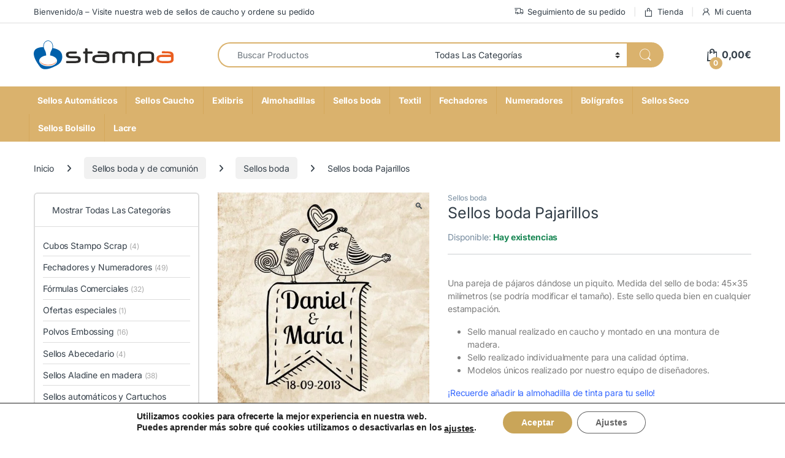

--- FILE ---
content_type: text/html; charset=UTF-8
request_url: https://stampa.es/sellos-boda/sellos-boda-pajarillos/
body_size: 66460
content:
<!DOCTYPE html>
<html lang="es">
<head>
<meta charset="UTF-8">
<meta name="viewport" content="width=device-width, initial-scale=1">
<link rel="profile" href="https://gmpg.org/xfn/11">
<link rel="pingback" href="https://stampa.es/xmlrpc.php">

<meta name='robots' content='index, follow, max-image-preview:large, max-snippet:-1, max-video-preview:-1' />

	<!-- This site is optimized with the Yoast SEO Premium plugin v26.7 (Yoast SEO v26.7) - https://yoast.com/wordpress/plugins/seo/ -->
	<title>sello boda Pajarillos</title>
	<meta name="description" content="sellos para boda Pajarillos de 45x35 milímetros para estampar en cualquier detalle como etiquetas, invitaciones de boda o sobre. Variedad y calidad solo online." />
	<link rel="canonical" href="https://stampa.es/sellos-boda/sellos-boda-pajarillos/" />
	<meta property="og:locale" content="es_ES" />
	<meta property="og:type" content="product" />
	<meta property="og:title" content="Sellos boda Pajarillos" />
	<meta property="og:description" content="sellos para boda Pajarillos de 45x35 milímetros para estampar en cualquier detalle como etiquetas, invitaciones de boda o sobre. Variedad y calidad solo online." />
	<meta property="og:url" content="https://stampa.es/sellos-boda/sellos-boda-pajarillos/" />
	<meta property="og:site_name" content="Stampa" />
	<meta property="article:modified_time" content="2026-01-05T13:00:53+00:00" />
	<meta property="og:image" content="https://stampa.es/wp-content/uploads/2015/11/3991-Sellos-boda-Pajarillos.jpg" />
	<meta property="og:image:width" content="800" />
	<meta property="og:image:height" content="800" />
	<meta property="og:image:type" content="image/jpeg" /><meta property="og:image" content="https://stampa.es/wp-content/uploads/2015/11/3993-Sellos-boda-Pajarillos.jpg" />
	<meta property="og:image:width" content="800" />
	<meta property="og:image:height" content="803" />
	<meta property="og:image:type" content="image/jpeg" /><meta property="og:image" content="https://stampa.es/wp-content/uploads/2015/11/3992-Sellos-boda-Pajarillos.jpg" />
	<meta property="og:image:width" content="800" />
	<meta property="og:image:height" content="800" />
	<meta property="og:image:type" content="image/jpeg" /><meta property="og:image" content="https://stampa.es/wp-content/uploads/2015/11/3994-Sellos-boda-Pajarillos.jpg" />
	<meta property="og:image:width" content="800" />
	<meta property="og:image:height" content="800" />
	<meta property="og:image:type" content="image/jpeg" />
	<meta name="twitter:card" content="summary_large_image" />
	<meta name="twitter:label1" content="Precio" />
	<meta name="twitter:data1" content="21,75&euro; IVA Incluido" />
	<meta name="twitter:label2" content="Disponibilidad" />
	<meta name="twitter:data2" content="Disponible" />
	<script type="application/ld+json" class="yoast-schema-graph">{"@context":"https://schema.org","@graph":[{"@type":["WebPage","ItemPage"],"@id":"https://stampa.es/sellos-boda/sellos-boda-pajarillos/","url":"https://stampa.es/sellos-boda/sellos-boda-pajarillos/","name":"sello boda Pajarillos","isPartOf":{"@id":"https://stampa.es/#website"},"primaryImageOfPage":{"@id":"https://stampa.es/sellos-boda/sellos-boda-pajarillos/#primaryimage"},"image":{"@id":"https://stampa.es/sellos-boda/sellos-boda-pajarillos/#primaryimage"},"thumbnailUrl":"https://stampa.es/wp-content/uploads/2015/11/3991-Sellos-boda-Pajarillos.jpg","description":"sellos para boda Pajarillos de 45x35 milímetros para estampar en cualquier detalle como etiquetas, invitaciones de boda o sobre. Variedad y calidad solo online.","breadcrumb":{"@id":"https://stampa.es/sellos-boda/sellos-boda-pajarillos/#breadcrumb"},"inLanguage":"es","potentialAction":{"@type":"BuyAction","target":"https://stampa.es/sellos-boda/sellos-boda-pajarillos/"}},{"@type":"ImageObject","inLanguage":"es","@id":"https://stampa.es/sellos-boda/sellos-boda-pajarillos/#primaryimage","url":"https://stampa.es/wp-content/uploads/2015/11/3991-Sellos-boda-Pajarillos.jpg","contentUrl":"https://stampa.es/wp-content/uploads/2015/11/3991-Sellos-boda-Pajarillos.jpg","width":800,"height":800,"caption":"Sellos boda Pajarillos"},{"@type":"BreadcrumbList","@id":"https://stampa.es/sellos-boda/sellos-boda-pajarillos/#breadcrumb","itemListElement":[{"@type":"ListItem","position":1,"name":"Portada","item":"https://stampa.es/"},{"@type":"ListItem","position":2,"name":"Tienda","item":"https://stampa.es/tienda/"},{"@type":"ListItem","position":3,"name":"Sellos boda Pajarillos"}]},{"@type":"WebSite","@id":"https://stampa.es/#website","url":"https://stampa.es/","name":"Stampa","description":"🛒 Stampa | Sellos Personalizados de Caucho y Automáticos","publisher":{"@id":"https://stampa.es/#organization"},"potentialAction":[{"@type":"SearchAction","target":{"@type":"EntryPoint","urlTemplate":"https://stampa.es/?s={search_term_string}"},"query-input":{"@type":"PropertyValueSpecification","valueRequired":true,"valueName":"search_term_string"}}],"inLanguage":"es"},{"@type":"Organization","@id":"https://stampa.es/#organization","name":"Stampa","url":"https://stampa.es/","logo":{"@type":"ImageObject","inLanguage":"es","@id":"https://stampa.es/#/schema/logo/image/","url":"https://stampa.es/wp-content/uploads/2024/01/stampa.svg","contentUrl":"https://stampa.es/wp-content/uploads/2024/01/stampa.svg","width":1,"height":1,"caption":"Stampa"},"image":{"@id":"https://stampa.es/#/schema/logo/image/"}}]}</script>
	<meta property="product:price:amount" content="21.75" />
	<meta property="product:price:currency" content="EUR" />
	<meta property="og:availability" content="instock" />
	<meta property="product:availability" content="instock" />
	<meta property="product:retailer_item_id" content="pajarillos" />
	<meta property="product:condition" content="new" />
	<!-- / Yoast SEO Premium plugin. -->



<link rel="alternate" type="application/rss+xml" title="Stampa &raquo; Feed" href="https://stampa.es/feed/" />
<link rel="alternate" type="application/rss+xml" title="Stampa &raquo; Feed de los comentarios" href="https://stampa.es/comments/feed/" />
<link rel="alternate" type="application/rss+xml" title="Stampa &raquo; Comentario Sellos boda Pajarillos del feed" href="https://stampa.es/sellos-boda/sellos-boda-pajarillos/feed/" />
<link rel="alternate" title="oEmbed (JSON)" type="application/json+oembed" href="https://stampa.es/wp-json/oembed/1.0/embed?url=https%3A%2F%2Fstampa.es%2Fsellos-boda%2Fsellos-boda-pajarillos%2F" />
<link rel="alternate" title="oEmbed (XML)" type="text/xml+oembed" href="https://stampa.es/wp-json/oembed/1.0/embed?url=https%3A%2F%2Fstampa.es%2Fsellos-boda%2Fsellos-boda-pajarillos%2F&#038;format=xml" />
<style id='wp-img-auto-sizes-contain-inline-css' type='text/css'>
img:is([sizes=auto i],[sizes^="auto," i]){contain-intrinsic-size:3000px 1500px}
/*# sourceURL=wp-img-auto-sizes-contain-inline-css */
</style>
<link data-minify="1" rel='stylesheet' id='themecomplete-epo-css' href='https://stampa.es/wp-content/cache/min/1/wp-content/plugins/woocommerce-tm-extra-product-options/assets/css/epo.min.css?ver=1766573401' type='text/css' media='all' />
<link rel='stylesheet' id='themecomplete-epo-smallscreen-css' href='https://stampa.es/wp-content/plugins/woocommerce-tm-extra-product-options/assets/css/tm-epo-smallscreen.min.css?ver=7.5.6' type='text/css' media='only screen and (max-width: 768px)' />
<style id='themecomplete-styles-header-inline-css' type='text/css'>
:root {--tcgaprow: 15px;--tcgapcolumn: 15px;}
/*# sourceURL=themecomplete-styles-header-inline-css */
</style>
<style id='wp-emoji-styles-inline-css' type='text/css'>

	img.wp-smiley, img.emoji {
		display: inline !important;
		border: none !important;
		box-shadow: none !important;
		height: 1em !important;
		width: 1em !important;
		margin: 0 0.07em !important;
		vertical-align: -0.1em !important;
		background: none !important;
		padding: 0 !important;
	}
/*# sourceURL=wp-emoji-styles-inline-css */
</style>
<style id='wp-block-library-inline-css' type='text/css'>
:root{--wp-block-synced-color:#7a00df;--wp-block-synced-color--rgb:122,0,223;--wp-bound-block-color:var(--wp-block-synced-color);--wp-editor-canvas-background:#ddd;--wp-admin-theme-color:#007cba;--wp-admin-theme-color--rgb:0,124,186;--wp-admin-theme-color-darker-10:#006ba1;--wp-admin-theme-color-darker-10--rgb:0,107,160.5;--wp-admin-theme-color-darker-20:#005a87;--wp-admin-theme-color-darker-20--rgb:0,90,135;--wp-admin-border-width-focus:2px}@media (min-resolution:192dpi){:root{--wp-admin-border-width-focus:1.5px}}.wp-element-button{cursor:pointer}:root .has-very-light-gray-background-color{background-color:#eee}:root .has-very-dark-gray-background-color{background-color:#313131}:root .has-very-light-gray-color{color:#eee}:root .has-very-dark-gray-color{color:#313131}:root .has-vivid-green-cyan-to-vivid-cyan-blue-gradient-background{background:linear-gradient(135deg,#00d084,#0693e3)}:root .has-purple-crush-gradient-background{background:linear-gradient(135deg,#34e2e4,#4721fb 50%,#ab1dfe)}:root .has-hazy-dawn-gradient-background{background:linear-gradient(135deg,#faaca8,#dad0ec)}:root .has-subdued-olive-gradient-background{background:linear-gradient(135deg,#fafae1,#67a671)}:root .has-atomic-cream-gradient-background{background:linear-gradient(135deg,#fdd79a,#004a59)}:root .has-nightshade-gradient-background{background:linear-gradient(135deg,#330968,#31cdcf)}:root .has-midnight-gradient-background{background:linear-gradient(135deg,#020381,#2874fc)}:root{--wp--preset--font-size--normal:16px;--wp--preset--font-size--huge:42px}.has-regular-font-size{font-size:1em}.has-larger-font-size{font-size:2.625em}.has-normal-font-size{font-size:var(--wp--preset--font-size--normal)}.has-huge-font-size{font-size:var(--wp--preset--font-size--huge)}.has-text-align-center{text-align:center}.has-text-align-left{text-align:left}.has-text-align-right{text-align:right}.has-fit-text{white-space:nowrap!important}#end-resizable-editor-section{display:none}.aligncenter{clear:both}.items-justified-left{justify-content:flex-start}.items-justified-center{justify-content:center}.items-justified-right{justify-content:flex-end}.items-justified-space-between{justify-content:space-between}.screen-reader-text{border:0;clip-path:inset(50%);height:1px;margin:-1px;overflow:hidden;padding:0;position:absolute;width:1px;word-wrap:normal!important}.screen-reader-text:focus{background-color:#ddd;clip-path:none;color:#444;display:block;font-size:1em;height:auto;left:5px;line-height:normal;padding:15px 23px 14px;text-decoration:none;top:5px;width:auto;z-index:100000}html :where(.has-border-color){border-style:solid}html :where([style*=border-top-color]){border-top-style:solid}html :where([style*=border-right-color]){border-right-style:solid}html :where([style*=border-bottom-color]){border-bottom-style:solid}html :where([style*=border-left-color]){border-left-style:solid}html :where([style*=border-width]){border-style:solid}html :where([style*=border-top-width]){border-top-style:solid}html :where([style*=border-right-width]){border-right-style:solid}html :where([style*=border-bottom-width]){border-bottom-style:solid}html :where([style*=border-left-width]){border-left-style:solid}html :where(img[class*=wp-image-]){height:auto;max-width:100%}:where(figure){margin:0 0 1em}html :where(.is-position-sticky){--wp-admin--admin-bar--position-offset:var(--wp-admin--admin-bar--height,0px)}@media screen and (max-width:600px){html :where(.is-position-sticky){--wp-admin--admin-bar--position-offset:0px}}

/*# sourceURL=wp-block-library-inline-css */
</style><link data-minify="1" rel='stylesheet' id='wc-blocks-style-css' href='https://stampa.es/wp-content/cache/min/1/wp-content/plugins/woocommerce/assets/client/blocks/wc-blocks.css?ver=1766573398' type='text/css' media='all' />
<style id='global-styles-inline-css' type='text/css'>
:root{--wp--preset--aspect-ratio--square: 1;--wp--preset--aspect-ratio--4-3: 4/3;--wp--preset--aspect-ratio--3-4: 3/4;--wp--preset--aspect-ratio--3-2: 3/2;--wp--preset--aspect-ratio--2-3: 2/3;--wp--preset--aspect-ratio--16-9: 16/9;--wp--preset--aspect-ratio--9-16: 9/16;--wp--preset--color--black: #000000;--wp--preset--color--cyan-bluish-gray: #abb8c3;--wp--preset--color--white: #ffffff;--wp--preset--color--pale-pink: #f78da7;--wp--preset--color--vivid-red: #cf2e2e;--wp--preset--color--luminous-vivid-orange: #ff6900;--wp--preset--color--luminous-vivid-amber: #fcb900;--wp--preset--color--light-green-cyan: #7bdcb5;--wp--preset--color--vivid-green-cyan: #00d084;--wp--preset--color--pale-cyan-blue: #8ed1fc;--wp--preset--color--vivid-cyan-blue: #0693e3;--wp--preset--color--vivid-purple: #9b51e0;--wp--preset--gradient--vivid-cyan-blue-to-vivid-purple: linear-gradient(135deg,rgb(6,147,227) 0%,rgb(155,81,224) 100%);--wp--preset--gradient--light-green-cyan-to-vivid-green-cyan: linear-gradient(135deg,rgb(122,220,180) 0%,rgb(0,208,130) 100%);--wp--preset--gradient--luminous-vivid-amber-to-luminous-vivid-orange: linear-gradient(135deg,rgb(252,185,0) 0%,rgb(255,105,0) 100%);--wp--preset--gradient--luminous-vivid-orange-to-vivid-red: linear-gradient(135deg,rgb(255,105,0) 0%,rgb(207,46,46) 100%);--wp--preset--gradient--very-light-gray-to-cyan-bluish-gray: linear-gradient(135deg,rgb(238,238,238) 0%,rgb(169,184,195) 100%);--wp--preset--gradient--cool-to-warm-spectrum: linear-gradient(135deg,rgb(74,234,220) 0%,rgb(151,120,209) 20%,rgb(207,42,186) 40%,rgb(238,44,130) 60%,rgb(251,105,98) 80%,rgb(254,248,76) 100%);--wp--preset--gradient--blush-light-purple: linear-gradient(135deg,rgb(255,206,236) 0%,rgb(152,150,240) 100%);--wp--preset--gradient--blush-bordeaux: linear-gradient(135deg,rgb(254,205,165) 0%,rgb(254,45,45) 50%,rgb(107,0,62) 100%);--wp--preset--gradient--luminous-dusk: linear-gradient(135deg,rgb(255,203,112) 0%,rgb(199,81,192) 50%,rgb(65,88,208) 100%);--wp--preset--gradient--pale-ocean: linear-gradient(135deg,rgb(255,245,203) 0%,rgb(182,227,212) 50%,rgb(51,167,181) 100%);--wp--preset--gradient--electric-grass: linear-gradient(135deg,rgb(202,248,128) 0%,rgb(113,206,126) 100%);--wp--preset--gradient--midnight: linear-gradient(135deg,rgb(2,3,129) 0%,rgb(40,116,252) 100%);--wp--preset--font-size--small: 13px;--wp--preset--font-size--medium: 20px;--wp--preset--font-size--large: 36px;--wp--preset--font-size--x-large: 42px;--wp--preset--spacing--20: 0.44rem;--wp--preset--spacing--30: 0.67rem;--wp--preset--spacing--40: 1rem;--wp--preset--spacing--50: 1.5rem;--wp--preset--spacing--60: 2.25rem;--wp--preset--spacing--70: 3.38rem;--wp--preset--spacing--80: 5.06rem;--wp--preset--shadow--natural: 6px 6px 9px rgba(0, 0, 0, 0.2);--wp--preset--shadow--deep: 12px 12px 50px rgba(0, 0, 0, 0.4);--wp--preset--shadow--sharp: 6px 6px 0px rgba(0, 0, 0, 0.2);--wp--preset--shadow--outlined: 6px 6px 0px -3px rgb(255, 255, 255), 6px 6px rgb(0, 0, 0);--wp--preset--shadow--crisp: 6px 6px 0px rgb(0, 0, 0);}:where(.is-layout-flex){gap: 0.5em;}:where(.is-layout-grid){gap: 0.5em;}body .is-layout-flex{display: flex;}.is-layout-flex{flex-wrap: wrap;align-items: center;}.is-layout-flex > :is(*, div){margin: 0;}body .is-layout-grid{display: grid;}.is-layout-grid > :is(*, div){margin: 0;}:where(.wp-block-columns.is-layout-flex){gap: 2em;}:where(.wp-block-columns.is-layout-grid){gap: 2em;}:where(.wp-block-post-template.is-layout-flex){gap: 1.25em;}:where(.wp-block-post-template.is-layout-grid){gap: 1.25em;}.has-black-color{color: var(--wp--preset--color--black) !important;}.has-cyan-bluish-gray-color{color: var(--wp--preset--color--cyan-bluish-gray) !important;}.has-white-color{color: var(--wp--preset--color--white) !important;}.has-pale-pink-color{color: var(--wp--preset--color--pale-pink) !important;}.has-vivid-red-color{color: var(--wp--preset--color--vivid-red) !important;}.has-luminous-vivid-orange-color{color: var(--wp--preset--color--luminous-vivid-orange) !important;}.has-luminous-vivid-amber-color{color: var(--wp--preset--color--luminous-vivid-amber) !important;}.has-light-green-cyan-color{color: var(--wp--preset--color--light-green-cyan) !important;}.has-vivid-green-cyan-color{color: var(--wp--preset--color--vivid-green-cyan) !important;}.has-pale-cyan-blue-color{color: var(--wp--preset--color--pale-cyan-blue) !important;}.has-vivid-cyan-blue-color{color: var(--wp--preset--color--vivid-cyan-blue) !important;}.has-vivid-purple-color{color: var(--wp--preset--color--vivid-purple) !important;}.has-black-background-color{background-color: var(--wp--preset--color--black) !important;}.has-cyan-bluish-gray-background-color{background-color: var(--wp--preset--color--cyan-bluish-gray) !important;}.has-white-background-color{background-color: var(--wp--preset--color--white) !important;}.has-pale-pink-background-color{background-color: var(--wp--preset--color--pale-pink) !important;}.has-vivid-red-background-color{background-color: var(--wp--preset--color--vivid-red) !important;}.has-luminous-vivid-orange-background-color{background-color: var(--wp--preset--color--luminous-vivid-orange) !important;}.has-luminous-vivid-amber-background-color{background-color: var(--wp--preset--color--luminous-vivid-amber) !important;}.has-light-green-cyan-background-color{background-color: var(--wp--preset--color--light-green-cyan) !important;}.has-vivid-green-cyan-background-color{background-color: var(--wp--preset--color--vivid-green-cyan) !important;}.has-pale-cyan-blue-background-color{background-color: var(--wp--preset--color--pale-cyan-blue) !important;}.has-vivid-cyan-blue-background-color{background-color: var(--wp--preset--color--vivid-cyan-blue) !important;}.has-vivid-purple-background-color{background-color: var(--wp--preset--color--vivid-purple) !important;}.has-black-border-color{border-color: var(--wp--preset--color--black) !important;}.has-cyan-bluish-gray-border-color{border-color: var(--wp--preset--color--cyan-bluish-gray) !important;}.has-white-border-color{border-color: var(--wp--preset--color--white) !important;}.has-pale-pink-border-color{border-color: var(--wp--preset--color--pale-pink) !important;}.has-vivid-red-border-color{border-color: var(--wp--preset--color--vivid-red) !important;}.has-luminous-vivid-orange-border-color{border-color: var(--wp--preset--color--luminous-vivid-orange) !important;}.has-luminous-vivid-amber-border-color{border-color: var(--wp--preset--color--luminous-vivid-amber) !important;}.has-light-green-cyan-border-color{border-color: var(--wp--preset--color--light-green-cyan) !important;}.has-vivid-green-cyan-border-color{border-color: var(--wp--preset--color--vivid-green-cyan) !important;}.has-pale-cyan-blue-border-color{border-color: var(--wp--preset--color--pale-cyan-blue) !important;}.has-vivid-cyan-blue-border-color{border-color: var(--wp--preset--color--vivid-cyan-blue) !important;}.has-vivid-purple-border-color{border-color: var(--wp--preset--color--vivid-purple) !important;}.has-vivid-cyan-blue-to-vivid-purple-gradient-background{background: var(--wp--preset--gradient--vivid-cyan-blue-to-vivid-purple) !important;}.has-light-green-cyan-to-vivid-green-cyan-gradient-background{background: var(--wp--preset--gradient--light-green-cyan-to-vivid-green-cyan) !important;}.has-luminous-vivid-amber-to-luminous-vivid-orange-gradient-background{background: var(--wp--preset--gradient--luminous-vivid-amber-to-luminous-vivid-orange) !important;}.has-luminous-vivid-orange-to-vivid-red-gradient-background{background: var(--wp--preset--gradient--luminous-vivid-orange-to-vivid-red) !important;}.has-very-light-gray-to-cyan-bluish-gray-gradient-background{background: var(--wp--preset--gradient--very-light-gray-to-cyan-bluish-gray) !important;}.has-cool-to-warm-spectrum-gradient-background{background: var(--wp--preset--gradient--cool-to-warm-spectrum) !important;}.has-blush-light-purple-gradient-background{background: var(--wp--preset--gradient--blush-light-purple) !important;}.has-blush-bordeaux-gradient-background{background: var(--wp--preset--gradient--blush-bordeaux) !important;}.has-luminous-dusk-gradient-background{background: var(--wp--preset--gradient--luminous-dusk) !important;}.has-pale-ocean-gradient-background{background: var(--wp--preset--gradient--pale-ocean) !important;}.has-electric-grass-gradient-background{background: var(--wp--preset--gradient--electric-grass) !important;}.has-midnight-gradient-background{background: var(--wp--preset--gradient--midnight) !important;}.has-small-font-size{font-size: var(--wp--preset--font-size--small) !important;}.has-medium-font-size{font-size: var(--wp--preset--font-size--medium) !important;}.has-large-font-size{font-size: var(--wp--preset--font-size--large) !important;}.has-x-large-font-size{font-size: var(--wp--preset--font-size--x-large) !important;}
/*# sourceURL=global-styles-inline-css */
</style>

<style id='classic-theme-styles-inline-css' type='text/css'>
/*! This file is auto-generated */
.wp-block-button__link{color:#fff;background-color:#32373c;border-radius:9999px;box-shadow:none;text-decoration:none;padding:calc(.667em + 2px) calc(1.333em + 2px);font-size:1.125em}.wp-block-file__button{background:#32373c;color:#fff;text-decoration:none}
/*# sourceURL=/wp-includes/css/classic-themes.min.css */
</style>
<link data-minify="1" rel='stylesheet' id='cr-frontend-css-css' href='https://stampa.es/wp-content/cache/min/1/wp-content/plugins/customer-reviews-woocommerce/css/frontend.css?ver=1766573398' type='text/css' media='all' />
<link data-minify="1" rel='stylesheet' id='mas-wc-brands-style-css' href='https://stampa.es/wp-content/cache/min/1/wp-content/plugins/mas-woocommerce-brands/assets/css/style.css?ver=1766573398' type='text/css' media='all' />
<link data-minify="1" rel='stylesheet' id='bg-shce-genericons-css' href='https://stampa.es/wp-content/cache/min/1/wp-content/plugins/show-hidecollapse-expand/assets/css/genericons/genericons.css?ver=1766573399' type='text/css' media='all' />
<link data-minify="1" rel='stylesheet' id='bg-show-hide-css' href='https://stampa.es/wp-content/cache/min/1/wp-content/plugins/show-hidecollapse-expand/assets/css/bg-show-hide.css?ver=1766573399' type='text/css' media='all' />
<link rel='stylesheet' id='photoswipe-css' href='https://stampa.es/wp-content/plugins/woocommerce/assets/css/photoswipe/photoswipe.min.css?ver=10.4.3' type='text/css' media='all' />
<link rel='stylesheet' id='photoswipe-default-skin-css' href='https://stampa.es/wp-content/plugins/woocommerce/assets/css/photoswipe/default-skin/default-skin.min.css?ver=10.4.3' type='text/css' media='all' />
<style id='woocommerce-inline-inline-css' type='text/css'>
.woocommerce form .form-row .required { visibility: visible; }
/*# sourceURL=woocommerce-inline-inline-css */
</style>
<link rel="stylesheet" href="https://stampa.es/wp-content/cache/fonts/1/google-fonts/css/0/d/7/556a6fa23464356b6497d4e94bc83.css" data-wpr-hosted-gf-parameters="family=Inter:wght@300;400;600;700&display=swap"/>
<link data-minify="1" rel='stylesheet' id='font-electro-css' href='https://stampa.es/wp-content/cache/min/1/wp-content/themes/electro/assets/css/font-electro.css?ver=1766573399' type='text/css' media='all' />
<link data-minify="1" rel='stylesheet' id='fontawesome-css' href='https://stampa.es/wp-content/cache/min/1/wp-content/themes/electro/assets/vendor/fontawesome/css/all.min.css?ver=1766573399' type='text/css' media='all' />
<link rel='stylesheet' id='animate-css-css' href='https://stampa.es/wp-content/themes/electro/assets/vendor/animate.css/animate.min.css?ver=3.6.5' type='text/css' media='all' />
<link data-minify="1" rel='stylesheet' id='electro-style-css' href='https://stampa.es/wp-content/cache/min/1/wp-content/themes/electro/style.min.css?ver=1766573399' type='text/css' media='all' />
<link rel='stylesheet' id='electro-color-css' href='https://stampa.es/wp-content/themes/electro/assets/css/colors/gold.min.css?ver=3.6.5' type='text/css' media='all' />
<link data-minify="1" rel='stylesheet' id='moove_gdpr_frontend-css' href='https://stampa.es/wp-content/cache/min/1/wp-content/plugins/gdpr-cookie-compliance/dist/styles/gdpr-main.css?ver=1766573399' type='text/css' media='all' />
<style id='moove_gdpr_frontend-inline-css' type='text/css'>
#moove_gdpr_cookie_modal,#moove_gdpr_cookie_info_bar,.gdpr_cookie_settings_shortcode_content{font-family:&#039;Nunito&#039;,sans-serif}#moove_gdpr_save_popup_settings_button{background-color:#373737;color:#fff}#moove_gdpr_save_popup_settings_button:hover{background-color:#000}#moove_gdpr_cookie_info_bar .moove-gdpr-info-bar-container .moove-gdpr-info-bar-content a.mgbutton,#moove_gdpr_cookie_info_bar .moove-gdpr-info-bar-container .moove-gdpr-info-bar-content button.mgbutton{background-color:#c9a559}#moove_gdpr_cookie_modal .moove-gdpr-modal-content .moove-gdpr-modal-footer-content .moove-gdpr-button-holder a.mgbutton,#moove_gdpr_cookie_modal .moove-gdpr-modal-content .moove-gdpr-modal-footer-content .moove-gdpr-button-holder button.mgbutton,.gdpr_cookie_settings_shortcode_content .gdpr-shr-button.button-green{background-color:#c9a559;border-color:#c9a559}#moove_gdpr_cookie_modal .moove-gdpr-modal-content .moove-gdpr-modal-footer-content .moove-gdpr-button-holder a.mgbutton:hover,#moove_gdpr_cookie_modal .moove-gdpr-modal-content .moove-gdpr-modal-footer-content .moove-gdpr-button-holder button.mgbutton:hover,.gdpr_cookie_settings_shortcode_content .gdpr-shr-button.button-green:hover{background-color:#fff;color:#c9a559}#moove_gdpr_cookie_modal .moove-gdpr-modal-content .moove-gdpr-modal-close i,#moove_gdpr_cookie_modal .moove-gdpr-modal-content .moove-gdpr-modal-close span.gdpr-icon{background-color:#c9a559;border:1px solid #c9a559}#moove_gdpr_cookie_info_bar span.moove-gdpr-infobar-allow-all.focus-g,#moove_gdpr_cookie_info_bar span.moove-gdpr-infobar-allow-all:focus,#moove_gdpr_cookie_info_bar button.moove-gdpr-infobar-allow-all.focus-g,#moove_gdpr_cookie_info_bar button.moove-gdpr-infobar-allow-all:focus,#moove_gdpr_cookie_info_bar span.moove-gdpr-infobar-reject-btn.focus-g,#moove_gdpr_cookie_info_bar span.moove-gdpr-infobar-reject-btn:focus,#moove_gdpr_cookie_info_bar button.moove-gdpr-infobar-reject-btn.focus-g,#moove_gdpr_cookie_info_bar button.moove-gdpr-infobar-reject-btn:focus,#moove_gdpr_cookie_info_bar span.change-settings-button.focus-g,#moove_gdpr_cookie_info_bar span.change-settings-button:focus,#moove_gdpr_cookie_info_bar button.change-settings-button.focus-g,#moove_gdpr_cookie_info_bar button.change-settings-button:focus{-webkit-box-shadow:0 0 1px 3px #c9a559;-moz-box-shadow:0 0 1px 3px #c9a559;box-shadow:0 0 1px 3px #c9a559}#moove_gdpr_cookie_modal .moove-gdpr-modal-content .moove-gdpr-modal-close i:hover,#moove_gdpr_cookie_modal .moove-gdpr-modal-content .moove-gdpr-modal-close span.gdpr-icon:hover,#moove_gdpr_cookie_info_bar span[data-href]>u.change-settings-button{color:#c9a559}#moove_gdpr_cookie_modal .moove-gdpr-modal-content .moove-gdpr-modal-left-content #moove-gdpr-menu li.menu-item-selected a span.gdpr-icon,#moove_gdpr_cookie_modal .moove-gdpr-modal-content .moove-gdpr-modal-left-content #moove-gdpr-menu li.menu-item-selected button span.gdpr-icon{color:inherit}#moove_gdpr_cookie_modal .moove-gdpr-modal-content .moove-gdpr-modal-left-content #moove-gdpr-menu li a span.gdpr-icon,#moove_gdpr_cookie_modal .moove-gdpr-modal-content .moove-gdpr-modal-left-content #moove-gdpr-menu li button span.gdpr-icon{color:inherit}#moove_gdpr_cookie_modal .gdpr-acc-link{line-height:0;font-size:0;color:transparent;position:absolute}#moove_gdpr_cookie_modal .moove-gdpr-modal-content .moove-gdpr-modal-close:hover i,#moove_gdpr_cookie_modal .moove-gdpr-modal-content .moove-gdpr-modal-left-content #moove-gdpr-menu li a,#moove_gdpr_cookie_modal .moove-gdpr-modal-content .moove-gdpr-modal-left-content #moove-gdpr-menu li button,#moove_gdpr_cookie_modal .moove-gdpr-modal-content .moove-gdpr-modal-left-content #moove-gdpr-menu li button i,#moove_gdpr_cookie_modal .moove-gdpr-modal-content .moove-gdpr-modal-left-content #moove-gdpr-menu li a i,#moove_gdpr_cookie_modal .moove-gdpr-modal-content .moove-gdpr-tab-main .moove-gdpr-tab-main-content a:hover,#moove_gdpr_cookie_info_bar.moove-gdpr-dark-scheme .moove-gdpr-info-bar-container .moove-gdpr-info-bar-content a.mgbutton:hover,#moove_gdpr_cookie_info_bar.moove-gdpr-dark-scheme .moove-gdpr-info-bar-container .moove-gdpr-info-bar-content button.mgbutton:hover,#moove_gdpr_cookie_info_bar.moove-gdpr-dark-scheme .moove-gdpr-info-bar-container .moove-gdpr-info-bar-content a:hover,#moove_gdpr_cookie_info_bar.moove-gdpr-dark-scheme .moove-gdpr-info-bar-container .moove-gdpr-info-bar-content button:hover,#moove_gdpr_cookie_info_bar.moove-gdpr-dark-scheme .moove-gdpr-info-bar-container .moove-gdpr-info-bar-content span.change-settings-button:hover,#moove_gdpr_cookie_info_bar.moove-gdpr-dark-scheme .moove-gdpr-info-bar-container .moove-gdpr-info-bar-content button.change-settings-button:hover,#moove_gdpr_cookie_info_bar.moove-gdpr-dark-scheme .moove-gdpr-info-bar-container .moove-gdpr-info-bar-content u.change-settings-button:hover,#moove_gdpr_cookie_info_bar span[data-href]>u.change-settings-button,#moove_gdpr_cookie_info_bar.moove-gdpr-dark-scheme .moove-gdpr-info-bar-container .moove-gdpr-info-bar-content a.mgbutton.focus-g,#moove_gdpr_cookie_info_bar.moove-gdpr-dark-scheme .moove-gdpr-info-bar-container .moove-gdpr-info-bar-content button.mgbutton.focus-g,#moove_gdpr_cookie_info_bar.moove-gdpr-dark-scheme .moove-gdpr-info-bar-container .moove-gdpr-info-bar-content a.focus-g,#moove_gdpr_cookie_info_bar.moove-gdpr-dark-scheme .moove-gdpr-info-bar-container .moove-gdpr-info-bar-content button.focus-g,#moove_gdpr_cookie_info_bar.moove-gdpr-dark-scheme .moove-gdpr-info-bar-container .moove-gdpr-info-bar-content a.mgbutton:focus,#moove_gdpr_cookie_info_bar.moove-gdpr-dark-scheme .moove-gdpr-info-bar-container .moove-gdpr-info-bar-content button.mgbutton:focus,#moove_gdpr_cookie_info_bar.moove-gdpr-dark-scheme .moove-gdpr-info-bar-container .moove-gdpr-info-bar-content a:focus,#moove_gdpr_cookie_info_bar.moove-gdpr-dark-scheme .moove-gdpr-info-bar-container .moove-gdpr-info-bar-content button:focus,#moove_gdpr_cookie_info_bar.moove-gdpr-dark-scheme .moove-gdpr-info-bar-container .moove-gdpr-info-bar-content span.change-settings-button.focus-g,span.change-settings-button:focus,button.change-settings-button.focus-g,button.change-settings-button:focus,#moove_gdpr_cookie_info_bar.moove-gdpr-dark-scheme .moove-gdpr-info-bar-container .moove-gdpr-info-bar-content u.change-settings-button.focus-g,#moove_gdpr_cookie_info_bar.moove-gdpr-dark-scheme .moove-gdpr-info-bar-container .moove-gdpr-info-bar-content u.change-settings-button:focus{color:#c9a559}#moove_gdpr_cookie_modal .moove-gdpr-branding.focus-g span,#moove_gdpr_cookie_modal .moove-gdpr-modal-content .moove-gdpr-tab-main a.focus-g,#moove_gdpr_cookie_modal .moove-gdpr-modal-content .moove-gdpr-tab-main .gdpr-cd-details-toggle.focus-g{color:#c9a559}#moove_gdpr_cookie_modal.gdpr_lightbox-hide{display:none}
/*# sourceURL=moove_gdpr_frontend-inline-css */
</style>
<style id='themecomplete-extra-css-inline-css' type='text/css'>
.tm-extra-product-options .cpf-type-textarea .tm-extra-product-options-container ul li.tmcp-field-wrap>label {
    display: inline-block !important;
}
/*# sourceURL=themecomplete-extra-css-inline-css */
</style>
<style id='rocket-lazyload-inline-css' type='text/css'>
.rll-youtube-player{position:relative;padding-bottom:56.23%;height:0;overflow:hidden;max-width:100%;}.rll-youtube-player:focus-within{outline: 2px solid currentColor;outline-offset: 5px;}.rll-youtube-player iframe{position:absolute;top:0;left:0;width:100%;height:100%;z-index:100;background:0 0}.rll-youtube-player img{bottom:0;display:block;left:0;margin:auto;max-width:100%;width:100%;position:absolute;right:0;top:0;border:none;height:auto;-webkit-transition:.4s all;-moz-transition:.4s all;transition:.4s all}.rll-youtube-player img:hover{-webkit-filter:brightness(75%)}.rll-youtube-player .play{height:100%;width:100%;left:0;top:0;position:absolute;background:url(https://stampa.es/wp-content/plugins/wp-rocket/assets/img/youtube.png) no-repeat center;background-color: transparent !important;cursor:pointer;border:none;}
/*# sourceURL=rocket-lazyload-inline-css */
</style>
<script type="text/template" id="tmpl-variation-template">
	<div class="woocommerce-variation-description">{{{ data.variation.variation_description }}}</div>
	<div class="woocommerce-variation-price">{{{ data.variation.price_html }}}</div>
	<div class="woocommerce-variation-availability">{{{ data.variation.availability_html }}}</div>
</script>
<script type="text/template" id="tmpl-unavailable-variation-template">
	<p role="alert">Lo siento, este producto no está disponible. Por favor, elige otra combinación.</p>
</script>
<!--n2css--><!--n2js--><script type="text/javascript" src="https://stampa.es/wp-includes/js/jquery/jquery.min.js?ver=3.7.1" id="jquery-core-js" data-rocket-defer defer></script>
<script type="text/javascript" src="https://stampa.es/wp-includes/js/jquery/jquery-migrate.min.js?ver=3.4.1" id="jquery-migrate-js" data-rocket-defer defer></script>
<script type="text/javascript" src="https://stampa.es/wp-includes/js/underscore.min.js?ver=1.13.7" id="underscore-js" data-rocket-defer defer></script>
<script type="text/javascript" id="wp-util-js-extra">
/* <![CDATA[ */
var _wpUtilSettings = {"ajax":{"url":"/wp-admin/admin-ajax.php"}};
//# sourceURL=wp-util-js-extra
/* ]]> */
</script>
<script type="text/javascript" src="https://stampa.es/wp-includes/js/wp-util.min.js?ver=6.9" id="wp-util-js" data-rocket-defer defer></script>
<script type="text/javascript" src="https://stampa.es/wp-content/plugins/woocommerce/assets/js/jquery-blockui/jquery.blockUI.min.js?ver=2.7.0-wc.10.4.3" id="wc-jquery-blockui-js" data-wp-strategy="defer" data-rocket-defer defer></script>
<script type="text/javascript" id="wc-add-to-cart-js-extra">
/* <![CDATA[ */
var wc_add_to_cart_params = {"ajax_url":"/wp-admin/admin-ajax.php","wc_ajax_url":"/?wc-ajax=%%endpoint%%","i18n_view_cart":"Ver carrito","cart_url":"https://stampa.es/cart-2/","is_cart":"","cart_redirect_after_add":"no"};
//# sourceURL=wc-add-to-cart-js-extra
/* ]]> */
</script>
<script type="text/javascript" src="https://stampa.es/wp-content/plugins/woocommerce/assets/js/frontend/add-to-cart.min.js?ver=10.4.3" id="wc-add-to-cart-js" data-wp-strategy="defer" data-rocket-defer defer></script>
<script type="text/javascript" src="https://stampa.es/wp-content/plugins/woocommerce/assets/js/zoom/jquery.zoom.min.js?ver=1.7.21-wc.10.4.3" id="wc-zoom-js" defer="defer" data-wp-strategy="defer"></script>
<script type="text/javascript" src="https://stampa.es/wp-content/plugins/woocommerce/assets/js/flexslider/jquery.flexslider.min.js?ver=2.7.2-wc.10.4.3" id="wc-flexslider-js" defer="defer" data-wp-strategy="defer"></script>
<script type="text/javascript" src="https://stampa.es/wp-content/plugins/woocommerce/assets/js/photoswipe/photoswipe.min.js?ver=4.1.1-wc.10.4.3" id="wc-photoswipe-js" defer="defer" data-wp-strategy="defer"></script>
<script type="text/javascript" src="https://stampa.es/wp-content/plugins/woocommerce/assets/js/photoswipe/photoswipe-ui-default.min.js?ver=4.1.1-wc.10.4.3" id="wc-photoswipe-ui-default-js" defer="defer" data-wp-strategy="defer"></script>
<script type="text/javascript" id="wc-single-product-js-extra">
/* <![CDATA[ */
var wc_single_product_params = {"i18n_required_rating_text":"Por favor elige una puntuaci\u00f3n","i18n_rating_options":["1 de 5 estrellas","2 de 5 estrellas","3 de 5 estrellas","4 de 5 estrellas","5 de 5 estrellas"],"i18n_product_gallery_trigger_text":"Ver galer\u00eda de im\u00e1genes a pantalla completa","review_rating_required":"yes","flexslider":{"rtl":false,"animation":"slide","smoothHeight":true,"directionNav":false,"controlNav":true,"slideshow":false,"animationSpeed":500,"animationLoop":false,"allowOneSlide":false},"zoom_enabled":"1","zoom_options":[],"photoswipe_enabled":"1","photoswipe_options":{"shareEl":false,"closeOnScroll":false,"history":false,"hideAnimationDuration":0,"showAnimationDuration":0},"flexslider_enabled":"1"};
//# sourceURL=wc-single-product-js-extra
/* ]]> */
</script>
<script type="text/javascript" src="https://stampa.es/wp-content/plugins/woocommerce/assets/js/frontend/single-product.min.js?ver=10.4.3" id="wc-single-product-js" defer="defer" data-wp-strategy="defer"></script>
<script type="text/javascript" src="https://stampa.es/wp-content/plugins/woocommerce/assets/js/js-cookie/js.cookie.min.js?ver=2.1.4-wc.10.4.3" id="wc-js-cookie-js" defer="defer" data-wp-strategy="defer"></script>
<script type="text/javascript" id="woocommerce-js-extra">
/* <![CDATA[ */
var woocommerce_params = {"ajax_url":"/wp-admin/admin-ajax.php","wc_ajax_url":"/?wc-ajax=%%endpoint%%","i18n_password_show":"Mostrar contrase\u00f1a","i18n_password_hide":"Ocultar contrase\u00f1a"};
//# sourceURL=woocommerce-js-extra
/* ]]> */
</script>
<script type="text/javascript" src="https://stampa.es/wp-content/plugins/woocommerce/assets/js/frontend/woocommerce.min.js?ver=10.4.3" id="woocommerce-js" defer="defer" data-wp-strategy="defer"></script>
<script data-minify="1" type="text/javascript" src="https://stampa.es/wp-content/cache/min/1/wp-content/plugins/js_composer/assets/js/vendors/woocommerce-add-to-cart.js?ver=1766573399" id="vc_woocommerce-add-to-cart-js-js" data-rocket-defer defer></script>
<script type="text/javascript" id="wc-cart-fragments-js-extra">
/* <![CDATA[ */
var wc_cart_fragments_params = {"ajax_url":"/wp-admin/admin-ajax.php","wc_ajax_url":"/?wc-ajax=%%endpoint%%","cart_hash_key":"wc_cart_hash_f65c22cae5712895f70ab19022a142d9","fragment_name":"wc_fragments_f65c22cae5712895f70ab19022a142d9","request_timeout":"5000"};
//# sourceURL=wc-cart-fragments-js-extra
/* ]]> */
</script>
<script type="text/javascript" src="https://stampa.es/wp-content/plugins/woocommerce/assets/js/frontend/cart-fragments.min.js?ver=10.4.3" id="wc-cart-fragments-js" defer="defer" data-wp-strategy="defer"></script>
<script></script><link rel="https://api.w.org/" href="https://stampa.es/wp-json/" /><link rel="alternate" title="JSON" type="application/json" href="https://stampa.es/wp-json/wp/v2/product/9704" /><link rel="EditURI" type="application/rsd+xml" title="RSD" href="https://stampa.es/xmlrpc.php?rsd" />
<meta name="generator" content="WordPress 6.9" />
<meta name="generator" content="WooCommerce 10.4.3" />
<link rel='shortlink' href='https://stampa.es/?p=9704' />
<meta name="generator" content="Redux 4.5.9" />	<noscript><style>.woocommerce-product-gallery{ opacity: 1 !important; }</style></noscript>
	<meta name="generator" content="Powered by WPBakery Page Builder - drag and drop page builder for WordPress."/>
<!-- Global site tag (gtag.js) - Google Analytics -->
<script async src="https://www.googletagmanager.com/gtag/js?id=G-5C5VF3YPTS"></script>
<script>
  window.dataLayer = window.dataLayer || [];
  function gtag(){dataLayer.push(arguments);}
  gtag('js', new Date());

  gtag('config', 'G-5C5VF3YPTS');
</script>
<link rel="icon" href="https://stampa.es/wp-content/uploads/2019/04/icono-stampa-100x100.png" sizes="32x32" />
<link rel="icon" href="https://stampa.es/wp-content/uploads/2019/04/icono-stampa-300x300.png" sizes="192x192" />
<link rel="apple-touch-icon" href="https://stampa.es/wp-content/uploads/2019/04/icono-stampa-300x300.png" />
<meta name="msapplication-TileImage" content="https://stampa.es/wp-content/uploads/2019/04/icono-stampa-300x300.png" />
<noscript><style> .wpb_animate_when_almost_visible { opacity: 1; }</style></noscript><script class="tm-hidden" type="text/template" id="tmpl-tc-cart-options-popup">
	<div class='header'>
		<h3>{{{ data.title }}}</h3>
	</div>
	<div id='{{{ data.id }}}' class='float-editbox'>{{{ data.html }}}</div>
	<div class='footer'>
		<div class='inner'>
			<span class='tm-button button button-secondary button-large floatbox-cancel'>{{{ data.close }}}</span>
		</div>
	</div>
</script>
<script class="tm-hidden" type="text/template" id="tmpl-tc-lightbox">
	<div class="tc-lightbox-wrap">
		<span class="tc-lightbox-button tcfa tcfa-search tc-transition tcinit"></span>
	</div>
</script>
<script class="tm-hidden" type="text/template" id="tmpl-tc-lightbox-zoom">
	<span class="tc-lightbox-button-close tcfa tcfa-times"></span>
	{{{ data.img }}}
</script>
<script class="tm-hidden" type="text/template" id="tmpl-tc-final-totals">
	<dl class="tm-extra-product-options-totals tm-custom-price-totals">
		<# if (data.show_unit_price==true){ #>		<dt class="tm-unit-price">{{{ data.unit_price }}}</dt>
		<dd class="tm-unit-price">
		{{{ data.totals_box_before_unit_price }}}<span class="price amount options">{{{ data.formatted_unit_price }}}</span>{{{ data.totals_box_after_unit_price }}}
		</dd>		<# } #>
		<# if (data.show_options_vat==true){ #>		<dt class="tm-vat-options-totals">{{{ data.options_vat_total }}}</dt>
		<dd class="tm-vat-options-totals">
		{{{ data.totals_box_before_vat_options_totals_price }}}<span class="price amount options">{{{ data.formatted_vat_options_total }}}</span>{{{ data.totals_box_after_vat_options_totals_price }}}
		</dd>		<# } #>
		<# if (data.show_options_total==true){ #>		<dt class="tm-options-totals">{{{ data.options_total }}}</dt>
		<dd class="tm-options-totals">
		{{{ data.totals_box_before_options_totals_price }}}<span class="price amount options">{{{ data.formatted_options_total }}}</span>{{{ data.totals_box_after_options_totals_price }}}
		</dd>		<# } #>
		<# if (data.show_fees_total==true){ #>		<dt class="tm-fee-totals">{{{ data.fees_total }}}</dt>
		<dd class="tm-fee-totals">
		{{{ data.totals_box_before_fee_totals_price }}}<span class="price amount fees">{{{ data.formatted_fees_total }}}</span>{{{ data.totals_box_after_fee_totals_price }}}
		</dd>		<# } #>
		<# if (data.show_extra_fee==true){ #>		<dt class="tm-extra-fee">{{{ data.extra_fee }}}</dt>
		<dd class="tm-extra-fee">
		{{{ data.totals_box_before_extra_fee_price }}}<span class="price amount options extra-fee">{{{ data.formatted_extra_fee }}}</span>{{{ data.totals_box_after_extra_fee_price }}}
		</dd>		<# } #>
		<# if (data.show_final_total==true){ #>		<dt class="tm-final-totals">{{{ data.final_total }}}</dt>
		<dd class="tm-final-totals">
		{{{ data.totals_box_before_final_totals_price }}}<span class="price amount final">{{{ data.formatted_final_total }}}</span>{{{ data.totals_box_after_final_totals_price }}}
		</dd>		<# } #>
			</dl>
</script>
<script class="tm-hidden" type="text/template" id="tmpl-tc-plain-price">
	{{{ data.price }}}
</script>
<script class="tm-hidden" type="text/template" id="tmpl-tc-suffix">
	</script>
<script class="tm-hidden" type="text/template" id="tmpl-tc-main-suffix">
	 &lt;small&gt;IVA Incluido&lt;/small&gt;</script>
<script class="tm-hidden" type="text/template" id="tmpl-tc-price">
	&lt;span class=&quot;woocommerce-Price-amount amount&quot;&gt;&lt;bdi&gt;{{{ data.price }}}&lt;span class=&quot;woocommerce-Price-currencySymbol&quot;&gt;&euro;&lt;/span&gt;&lt;/bdi&gt;&lt;/span&gt;</script>
<script class="tm-hidden" type="text/template" id="tmpl-tc-price-m">
	&lt;span class=&quot;woocommerce-Price-amount amount&quot;&gt;&lt;bdi&gt;-{{{ data.price }}}&lt;span class=&quot;woocommerce-Price-currencySymbol&quot;&gt;&euro;&lt;/span&gt;&lt;/bdi&gt;&lt;/span&gt;</script>
<script class="tm-hidden" type="text/template" id="tmpl-tc-sale-price">
	&lt;ins&gt;&lt;span class=&quot;woocommerce-Price-amount amount&quot;&gt;&lt;bdi&gt;{{{ data.sale_price }}}&lt;span class=&quot;woocommerce-Price-currencySymbol&quot;&gt;&euro;&lt;/span&gt;&lt;/bdi&gt;&lt;/span&gt;&lt;/ins&gt; &lt;del&gt;&lt;span class=&quot;woocommerce-Price-amount amount&quot;&gt;&lt;bdi&gt;{{{ data.price }}}&lt;span class=&quot;woocommerce-Price-currencySymbol&quot;&gt;&euro;&lt;/span&gt;&lt;/bdi&gt;&lt;/span&gt;&lt;/del&gt;</script>
<script class="tm-hidden" type="text/template" id="tmpl-tc-sale-price-m10">
	&lt;ins&gt;&lt;span class=&quot;woocommerce-Price-amount amount&quot;&gt;&lt;bdi&gt;{{{ data.sale_price }}}&lt;span class=&quot;woocommerce-Price-currencySymbol&quot;&gt;&euro;&lt;/span&gt;&lt;/bdi&gt;&lt;/span&gt;&lt;/ins&gt; &lt;del&gt;&lt;span class=&quot;woocommerce-Price-amount amount&quot;&gt;&lt;bdi&gt;-{{{ data.price }}}&lt;span class=&quot;woocommerce-Price-currencySymbol&quot;&gt;&euro;&lt;/span&gt;&lt;/bdi&gt;&lt;/span&gt;&lt;/del&gt;</script>
<script class="tm-hidden" type="text/template" id="tmpl-tc-sale-price-m01">
	&lt;ins&gt;&lt;span class=&quot;woocommerce-Price-amount amount&quot;&gt;&lt;bdi&gt;-{{{ data.sale_price }}}&lt;span class=&quot;woocommerce-Price-currencySymbol&quot;&gt;&euro;&lt;/span&gt;&lt;/bdi&gt;&lt;/span&gt;&lt;/ins&gt; &lt;del&gt;&lt;span class=&quot;woocommerce-Price-amount amount&quot;&gt;&lt;bdi&gt;{{{ data.price }}}&lt;span class=&quot;woocommerce-Price-currencySymbol&quot;&gt;&euro;&lt;/span&gt;&lt;/bdi&gt;&lt;/span&gt;&lt;/del&gt;</script>
<script class="tm-hidden" type="text/template" id="tmpl-tc-sale-price-m11">
	&lt;ins&gt;&lt;span class=&quot;woocommerce-Price-amount amount&quot;&gt;&lt;bdi&gt;-{{{ data.sale_price }}}&lt;span class=&quot;woocommerce-Price-currencySymbol&quot;&gt;&euro;&lt;/span&gt;&lt;/bdi&gt;&lt;/span&gt;&lt;/ins&gt; &lt;del&gt;&lt;span class=&quot;woocommerce-Price-amount amount&quot;&gt;&lt;bdi&gt;-{{{ data.price }}}&lt;span class=&quot;woocommerce-Price-currencySymbol&quot;&gt;&euro;&lt;/span&gt;&lt;/bdi&gt;&lt;/span&gt;&lt;/del&gt;</script>
<script class="tm-hidden" type="text/template" id="tmpl-tc-section-pop-link">
	<div id="tm-section-pop-up" class="floatbox fl-overlay tm-section-pop-up single">
	<div class="tm-extra-product-options flasho tc-wrapper tm-animated appear">
		<div class='header'><h3>{{{ data.title }}}</h3></div>
		<div class="float-editbox" id="tc-floatbox-content"></div>
		<div class='footer'>
			<div class='inner'>
				<span class='tm-button button button-secondary button-large floatbox-cancel'>{{{ data.close }}}</span>
			</div>
		</div>
	</div>
	</div>
</script>
<script class="tm-hidden" type="text/template" id="tmpl-tc-floating-box-nks"><# if (data.values.length) {#>
	{{{ data.html_before }}}
	<div class="tc-row tm-fb-labels">
		<span class="tc-cell tcwidth tcwidth-25 tm-fb-title">{{{ data.option_label }}}</span>
		<span class="tc-cell tcwidth tcwidth-25 tm-fb-value">{{{ data.option_value }}}</span>
		<span class="tc-cell tcwidth tcwidth-25 tm-fb-quantity">{{{ data.option_qty }}}</span>
		<span class="tc-cell tcwidth tcwidth-25 tm-fb-price">{{{ data.option_price }}}</span>
	</div>
	<# for (var i = 0; i < data.values.length; i++) { #>
		<# if (data.values[i].label_show=='' || data.values[i].value_show=='') {#>
	<div class="tc-row tm-fb-data">
			<# if (data.values[i].label_show=='') {#>
		<span class="tc-cell tcwidth tcwidth-25 tm-fb-title">{{{ data.values[i].title }}}</span>
			<# } #>
			<# if (data.values[i].value_show=='') {#>
		<span class="tc-cell tcwidth tcwidth-25 tm-fb-value">{{{ data.values[i].value }}}</span>
			<# } #>
		<span class="tc-cell tcwidth tcwidth-25 tm-fb-quantity">{{{ data.values[i].quantity }}}</span>
		<span class="tc-cell tcwidth tcwidth-25 tm-fb-price">{{{ data.values[i].price }}}</span>
	</div>
		<# } #>
	<# } #>
	{{{ data.html_after }}}
	<# }#>
	{{{ data.totals }}}</script>
<script class="tm-hidden" type="text/template" id="tmpl-tc-floating-box"><# if (data.values.length) {#>
	{{{ data.html_before }}}
	<dl class="tm-fb">
		<# for (var i = 0; i < data.values.length; i++) { #>
			<# if (data.values[i].label_show=='') {#>
		<dt class="tm-fb-title">{{{ data.values[i].title }}}</dt>
			<# } #>
			<# if (data.values[i].value_show=='') {#>
		<dd class="tm-fb-value">{{{ data.values[i].value }}}<# if (data.values[i].quantity > 1) {#><span class="tm-fb-quantity"> &times; {{{ data.values[i].quantity }}}</span><#}#></dd>
			<# } #>
		<# } #>
	</dl>
	{{{ data.html_after }}}
	<# }#>{{{ data.totals }}}</script>
<script class="tm-hidden" type="text/template" id="tmpl-tc-chars-remanining">
	<span class="tc-chars">
		<span class="tc-chars-remanining">{{{ data.maxlength }}}</span>
		<span class="tc-remaining"> {{{ data.characters_remaining }}}</span>
	</span>
</script>
<script class="tm-hidden" type="text/template" id="tmpl-tc-formatted-price">{{{ data.before_price_text }}}<# if (data.customer_price_format_wrap_start) {#>
	{{{ data.customer_price_format_wrap_start }}}
	<# } #>&lt;span class=&quot;woocommerce-Price-amount amount&quot;&gt;&lt;bdi&gt;{{{ data.price }}}&lt;span class=&quot;woocommerce-Price-currencySymbol&quot;&gt;&euro;&lt;/span&gt;&lt;/bdi&gt;&lt;/span&gt;<# if (data.customer_price_format_wrap_end) {#>
	{{{ data.customer_price_format_wrap_end }}}
	<# } #>{{{ data.after_price_text }}}</script>
<script class="tm-hidden" type="text/template" id="tmpl-tc-formatted-sale-price">{{{ data.before_price_text }}}<# if (data.customer_price_format_wrap_start) {#>
	{{{ data.customer_price_format_wrap_start }}}
	<# } #>&lt;ins&gt;&lt;span class=&quot;woocommerce-Price-amount amount&quot;&gt;&lt;bdi&gt;{{{ data.sale_price }}}&lt;span class=&quot;woocommerce-Price-currencySymbol&quot;&gt;&euro;&lt;/span&gt;&lt;/bdi&gt;&lt;/span&gt;&lt;/ins&gt; &lt;del&gt;&lt;span class=&quot;woocommerce-Price-amount amount&quot;&gt;&lt;bdi&gt;{{{ data.price }}}&lt;span class=&quot;woocommerce-Price-currencySymbol&quot;&gt;&euro;&lt;/span&gt;&lt;/bdi&gt;&lt;/span&gt;&lt;/del&gt;<# if (data.customer_price_format_wrap_end) {#>
	{{{ data.customer_price_format_wrap_end }}}
	<# } #>{{{ data.after_price_text }}}</script>
<script class="tm-hidden" type="text/template" id="tmpl-tc-upload-messages">
	<div class="header">
		<h3>{{{ data.title }}}</h3>
	</div>
	<div class="float-editbox" id="tc-floatbox-content">
		<div class="tc-upload-messages">
			<div class="tc-upload-message">{{{ data.message }}}</div>
			<# for (var id in data.files) {
				if (data.files.hasOwnProperty(id)) {#>
					<# for (var i in id) {
						if (data.files[id].hasOwnProperty(i)) {#>
						<div class="tc-upload-files">{{{ data.files[id][i] }}}</div>
						<# }
					}#>
				<# }
			}#>
		</div>
	</div>
	<div class="footer">
		<div class="inner">&nbsp;</div>
	</div>
</script>
<noscript><style id="rocket-lazyload-nojs-css">.rll-youtube-player, [data-lazy-src]{display:none !important;}</style></noscript><style id='themecomplete-styles-footer-inline-css' type='text/css'>
.woocommerce #content table.cart img.epo-option-image, .woocommerce table.cart img.epo-option-image, .woocommerce-page #content table.cart img.epo-option-image, .woocommerce-page table.cart img.epo-option-image, .woocommerce-mini-cart .cpf-img-on-cart .epo-option-image, .woocommerce-checkout-review-order .cpf-img-on-cart .epo-option-image, .woocommerce-order-details .cpf-img-on-cart .epo-option-image, .epo-option-image, .cpf-img-on-order img, .cpf-img-on-order > * {max-width: calc(10% - var(--tcgapcolumn))  !important;max-height: 10% !important;}body {--swatch-active-border-color:#378f28;--swatch-active-border-width:3px;}.tm-product-id-9704 .element_2 li{-ms-flex: 0 0 calc((100% / var(--items-per-row)) - (((var(--items-per-row) - 1) / var(--items-per-row)) * var(--tcgapcolumn))) !important;flex: 0 0 calc((100% / var(--items-per-row)) - (((var(--items-per-row) - 1) / var(--items-per-row)) * var(--tcgapcolumn))) !important;max-width:calc((100% / var(--items-per-row)) - (((var(--items-per-row) - 1) / var(--items-per-row)) * var(--tcgapcolumn))) !important;--items-per-row: 6;}@media only screen and (min-device-width : 800px) and (max-device-width : 1280px),only screen and (min-width : 800px) and (max-width : 1280px) {.tm-product-id-9704 .element_2 li{-ms-flex: 0 0 calc((100% / var(--items-per-row)) - (((var(--items-per-row) - 1) / var(--items-per-row)) * var(--tcgapcolumn))) !important;flex: 0 0 calc((100% / var(--items-per-row)) - (((var(--items-per-row) - 1) / var(--items-per-row)) * var(--tcgapcolumn))) !important;max-width:calc((100% / var(--items-per-row)) - (((var(--items-per-row) - 1) / var(--items-per-row)) * var(--tcgapcolumn))) !important;--items-per-row: 4;}}@media only screen and (min-device-width: 414px) and (max-device-width: 736px) and (-webkit-min-device-pixel-ratio: 2),only screen and (min-width: 414px) and (max--width: 736px) {.tm-product-id-9704 .element_2 li{-ms-flex: 0 0 calc((100% / var(--items-per-row)) - (((var(--items-per-row) - 1) / var(--items-per-row)) * var(--tcgapcolumn))) !important;flex: 0 0 calc((100% / var(--items-per-row)) - (((var(--items-per-row) - 1) / var(--items-per-row)) * var(--tcgapcolumn))) !important;max-width:calc((100% / var(--items-per-row)) - (((var(--items-per-row) - 1) / var(--items-per-row)) * var(--tcgapcolumn))) !important;--items-per-row: 3;}}@media only screen and (min-device-width: 375px) and (max-device-width: 667px) and (-webkit-min-device-pixel-ratio: 2),only screen and (min-width: 375px) and (max-width: 667px) {.tm-product-id-9704 .element_2 li{-ms-flex: 0 0 calc((100% / var(--items-per-row)) - (((var(--items-per-row) - 1) / var(--items-per-row)) * var(--tcgapcolumn))) !important;flex: 0 0 calc((100% / var(--items-per-row)) - (((var(--items-per-row) - 1) / var(--items-per-row)) * var(--tcgapcolumn))) !important;max-width:calc((100% / var(--items-per-row)) - (((var(--items-per-row) - 1) / var(--items-per-row)) * var(--tcgapcolumn))) !important;--items-per-row: 3;}}@media only screen and (device-width: 320px) and (device-height: 640px) and (-webkit-min-device-pixel-ratio: 2),only screen and (width: 320px) and (height: 640px) {.tm-product-id-9704 .element_2 li{-ms-flex: 0 0 calc((100% / var(--items-per-row)) - (((var(--items-per-row) - 1) / var(--items-per-row)) * var(--tcgapcolumn))) !important;flex: 0 0 calc((100% / var(--items-per-row)) - (((var(--items-per-row) - 1) / var(--items-per-row)) * var(--tcgapcolumn))) !important;max-width:calc((100% / var(--items-per-row)) - (((var(--items-per-row) - 1) / var(--items-per-row)) * var(--tcgapcolumn))) !important;--items-per-row: 3;}}@media only screen and (min-device-width: 320px) and (max-device-width: 568px) and (-webkit-min-device-pixel-ratio: 2), only screen and (min-width: 320px) and (max-width: 568px) {.tm-product-id-9704 .element_2 li{-ms-flex: 0 0 calc((100% / var(--items-per-row)) - (((var(--items-per-row) - 1) / var(--items-per-row)) * var(--tcgapcolumn))) !important;flex: 0 0 calc((100% / var(--items-per-row)) - (((var(--items-per-row) - 1) / var(--items-per-row)) * var(--tcgapcolumn))) !important;max-width:calc((100% / var(--items-per-row)) - (((var(--items-per-row) - 1) / var(--items-per-row)) * var(--tcgapcolumn))) !important;--items-per-row: 3;}}@media only screen and (min-device-width : 320px) and (max-device-width : 480px), only screen and (min-width : 320px) and (max-width : 480px), only screen and (max-width : 319px){.tm-product-id-9704 .element_2 li{-ms-flex: 0 0 calc((100% / var(--items-per-row)) - (((var(--items-per-row) - 1) / var(--items-per-row)) * var(--tcgapcolumn))) !important;flex: 0 0 calc((100% / var(--items-per-row)) - (((var(--items-per-row) - 1) / var(--items-per-row)) * var(--tcgapcolumn))) !important;max-width:calc((100% / var(--items-per-row)) - (((var(--items-per-row) - 1) / var(--items-per-row)) * var(--tcgapcolumn))) !important;--items-per-row: 3;}}.tm-element-description.color-153ce5{color:#153ce5;}.tmhexcolor_2-0-3696e598fe4854 .tmhexcolorimage .tc-image{background-color:transparent !important;}.tmhexcolor_2-1-4696e598fe4b24 .tmhexcolorimage .tc-image{background-color:transparent !important;}.tmhexcolor_2-2-5696e598fe4d33 .tmhexcolorimage .tc-image{background-color:transparent !important;}.tmhexcolor_2-3-6696e598fe4f1d .tmhexcolorimage .tc-image{background-color:transparent !important;}.tmhexcolor_2-4-7696e598fe50f2 .tmhexcolorimage .tc-image{background-color:transparent !important;}.tmhexcolor_2-5-8696e598fe52cf .tmhexcolorimage .tc-image{background-color:transparent !important;}.tm-product-id-9704 .element_3 li{-ms-flex: 0 0 calc((100% / var(--items-per-row)) - (((var(--items-per-row) - 1) / var(--items-per-row)) * var(--tcgapcolumn))) !important;flex: 0 0 calc((100% / var(--items-per-row)) - (((var(--items-per-row) - 1) / var(--items-per-row)) * var(--tcgapcolumn))) !important;max-width:calc((100% / var(--items-per-row)) - (((var(--items-per-row) - 1) / var(--items-per-row)) * var(--tcgapcolumn))) !important;--items-per-row: 1;}
/*# sourceURL=themecomplete-styles-footer-inline-css */
</style>
<meta name="generator" content="WP Rocket 3.19.4" data-wpr-features="wpr_defer_js wpr_minify_js wpr_lazyload_images wpr_lazyload_iframes wpr_image_dimensions wpr_minify_css wpr_preload_links wpr_host_fonts_locally wpr_desktop" /></head>

<body data-rsssl=1 class="wp-singular product-template-default single single-product postid-9704 wp-theme-electro wp-child-theme-electro-child theme-electro woocommerce woocommerce-page woocommerce-no-js group-blog left-sidebar normal tm-responsive wpb-js-composer js-comp-ver-8.7.2 vc_responsive">
	<div data-rocket-location-hash="e06dc2ca3fc7e6941ff1d6cc71b3c2e0" class="off-canvas-wrapper w-100 position-relative">
<div data-rocket-location-hash="ba6182f851aa8dae16e5bfe5593b32a1" id="page" class="hfeed site">
			<a class="skip-link screen-reader-text visually-hidden" href="#site-navigation">Saltar a la navegación</a>
		<a class="skip-link screen-reader-text visually-hidden" href="#content">Saltar al contenido</a>
		
			
		<div data-rocket-location-hash="b15a02f534e1fb28db71d8fcc2240281" class="top-bar hidden-lg-down d-none d-xl-block">
			<div class="container clearfix">
			<ul id="menu-top-bar-left" class="nav nav-inline float-start electro-animate-dropdown flip"><li id="menu-item-3233" class="menu-item menu-item-type-custom menu-item-object-custom menu-item-3233"><a title="Bienvenido/a - Visite nuestra web de sellos de caucho y ordene su pedido" href="#">Bienvenido/a &#8211; Visite nuestra web de sellos de caucho y ordene su pedido</a></li>
</ul><ul id="menu-top-bar-right" class="nav nav-inline float-end electro-animate-dropdown flip"><li id="menu-item-4105" class="menu-item menu-item-type-post_type menu-item-object-page menu-item-4105"><a title="Seguimiento de su pedido" href="https://stampa.es/track-your-order/"><i class="ec ec-transport"></i>Seguimiento de su pedido</a></li>
<li id="menu-item-4099" class="menu-item menu-item-type-post_type menu-item-object-page current_page_parent menu-item-4099"><a title="Tienda" href="https://stampa.es/tienda/"><i class="ec ec-shopping-bag"></i>Tienda</a></li>
<li id="menu-item-4100" class="menu-item menu-item-type-post_type menu-item-object-page menu-item-4100"><a title="Mi cuenta" href="https://stampa.es/my-account/"><i class="ec ec-user"></i>Mi cuenta</a></li>
</ul>			</div>
		</div><!-- /.top-bar -->

			
	
	<header data-rocket-location-hash="79fa403883885778db2f200d5d6ddca4" id="masthead" class="site-header header-v3 stick-this">
		<div class="container hidden-lg-down d-none d-xl-block">
					<div class="masthead row align-items-center">
				<div class="header-logo-area d-flex justify-content-between align-items-center">
					<div class="header-site-branding">
				<a href="https://stampa.es/" class="header-logo-link">
					<img width="228" height="47" src="https://stampa.es/wp-content/uploads/2024/01/stampa.svg" alt="Stampa" class="img-header-logo" />
				</a>
			</div>
					<div class="off-canvas-navigation-wrapper off-canvas-hide-in-desktop d-xl-none">
			<div class="off-canvas-navbar-toggle-buttons clearfix">
				<button class="navbar-toggler navbar-toggle-hamburger " type="button">
					<i class="ec ec-menu"></i>
				</button>
				<button class="navbar-toggler navbar-toggle-close " type="button">
					<i class="ec ec-close-remove"></i>
				</button>
			</div>

			<div class="off-canvas-navigation
							 light" id="default-oc-header">
				<ul id="menu-all-departments-menu" class="nav nav-inline yamm"><li id="menu-item-4760" class="highlight menu-item menu-item-type-custom menu-item-object-custom menu-item-4760"><a title="Sellos Automáticos / Recambios" href="https://stampa.es/sellos-automaticos-y-almohadillas/">Sellos Automáticos / Recambios</a></li>
<li id="menu-item-4761" class="yamm-tfw menu-item menu-item-type-custom menu-item-object-custom menu-item-4761"><a title="Sellos de Caucho" href="https://stampa.es/sellos-de-caucho/">Sellos de Caucho</a></li>
<li id="menu-item-55642" class="menu-item menu-item-type-custom menu-item-object-custom menu-item-55642"><a title="Sellos Empresa" href="https://stampa.es/sello-empresa/">Sellos Empresa</a></li>
<li id="menu-item-4762" class="yamm-tfw menu-item menu-item-type-custom menu-item-object-custom menu-item-4762"><a title="Sellos Boda / Comunión" href="https://stampa.es/sellos-boda-y-de-comunion/">Sellos Boda / Comunión</a></li>
<li id="menu-item-15133" class="menu-item menu-item-type-custom menu-item-object-custom menu-item-15133"><a title="Sellos de Lacre" href="https://stampa.es/sellos-de-lacre/">Sellos de Lacre</a></li>
<li id="menu-item-4764" class="yamm-tfw menu-item menu-item-type-custom menu-item-object-custom menu-item-4764"><a title="Sellos Seco" href="https://stampa.es/sellos-en-relieve/">Sellos Seco</a></li>
<li id="menu-item-4768" class="yamm-tfw menu-item menu-item-type-custom menu-item-object-custom menu-item-4768"><a title="Fechadores / Numeradores" href="https://stampa.es/fechadores-y-numeradores/">Fechadores / Numeradores</a></li>
<li id="menu-item-4765" class="yamm-tfw menu-item menu-item-type-custom menu-item-object-custom menu-item-4765"><a title="Sellos Exlibris" href="https://stampa.es/sellos-exlibris/">Sellos Exlibris</a></li>
<li id="menu-item-4769" class="yamm-tfw menu-item menu-item-type-custom menu-item-object-custom menu-item-4769"><a title="Sellos Bolsillo / Bolígrafos" href="https://stampa.es/sellos-de-bolsillo-y-boligrafos/">Sellos Bolsillo / Bolígrafos</a></li>
<li id="menu-item-5934" class="yamm-tfw menu-item menu-item-type-custom menu-item-object-custom menu-item-5934"><a title="Tampones / Tintas" href="https://stampa.es/tampones-y-tintas-para-sellos/">Tampones / Tintas</a></li>
<li id="menu-item-15132" class="yamm-tfw menu-item menu-item-type-custom menu-item-object-custom menu-item-15132"><a title="Sellos Profesores / Infantil" href="https://stampa.es/sellos-para-ninos/">Sellos Profesores / Infantil</a></li>
<li id="menu-item-67321" class="menu-item menu-item-type-custom menu-item-object-custom menu-item-67321"><a title="Sellos Textiles" href="https://stampa.es/sellos-textiles-para-ropa/">Sellos Textiles</a></li>
</ul>			</div>
		</div>
				</div>
		
<form class="navbar-search col" method="get" action="https://stampa.es/" autocomplete="off">
	<label class="sr-only screen-reader-text visually-hidden" for="search">Búsqueda de:</label>
	<div class="input-group">
		<div class="input-search-field">
			<input type="text" id="search" class="form-control search-field product-search-field" dir="ltr" value="" name="s" placeholder="Buscar Productos" autocomplete="off" />
		</div>
				<div class="input-group-addon search-categories d-flex">
			<select  name='product_cat' id='electro_header_search_categories_dropdown' class='postform resizeselect'>
	<option value='0' selected='selected'>Todas Las Categorías</option>
	<option class="level-0" value="sellos-de-caucho">Sellos de Caucho</option>
	<option class="level-0" value="sellos-de-lacre">Sellos de Lacre</option>
	<option class="level-0" value="sellos-textiles-para-ropa">Sellos textiles para ropa</option>
	<option class="level-1" value="sello-ropa-automatico-textil">&nbsp;&nbsp;&nbsp;Automáticos Textil</option>
	<option class="level-0" value="sellos-en-relieve">Sellos Seco</option>
	<option class="level-0" value="sellos-exlibris">Sellos Ex Libris</option>
	<option class="level-1" value="ex-libris-cine">&nbsp;&nbsp;&nbsp;Cine</option>
	<option class="level-1" value="literatura-escritores">&nbsp;&nbsp;&nbsp;Literatura y Escritores</option>
	<option class="level-1" value="fantasia-mitologia">&nbsp;&nbsp;&nbsp;Fantasía y Mitología</option>
	<option class="level-1" value="personajes-figuras">&nbsp;&nbsp;&nbsp;Personajes y Figuras</option>
	<option class="level-1" value="arte-pintura">&nbsp;&nbsp;&nbsp;Arte y Pintura</option>
	<option class="level-1" value="naturaleza-flores">&nbsp;&nbsp;&nbsp;Naturaleza y Flores</option>
	<option class="level-1" value="animales-mascotas">&nbsp;&nbsp;&nbsp;Animales y Mascotas</option>
	<option class="level-1" value="musica-compositores">&nbsp;&nbsp;&nbsp;Música y Compositores</option>
	<option class="level-1" value="clasicos-orlas">&nbsp;&nbsp;&nbsp;Clásicos y Orlas</option>
	<option class="level-1" value="viajes-ciudades">&nbsp;&nbsp;&nbsp;Viajes y Ciudades</option>
	<option class="level-1" value="sellos-ex-libris-originales-creativos">&nbsp;&nbsp;&nbsp;Originales y Creativos</option>
	<option class="level-1" value="sellos-ex-libris-infantiles">&nbsp;&nbsp;&nbsp;Infantiles</option>
	<option class="level-1" value="deportes-hobbies">&nbsp;&nbsp;&nbsp;Deportes y Hobbies</option>
	<option class="level-1" value="historia-personajes">&nbsp;&nbsp;&nbsp;Historia</option>
	<option class="level-0" value="sellosdecaucho-formulas-comerciales">Fórmulas Comerciales</option>
	<option class="level-0" value="sellos-de-caucho-abecedario">Sellos Abecedario</option>
	<option class="level-0" value="sellos-de-caucho-aladine-con-soporte-de-madera">Sellos Aladine en madera</option>
	<option class="level-0" value="sellosdecaucho-cubo-aladine">Sellos de Caucho Cubo Aladine</option>
	<option class="level-0" value="polvos-relieve-aladine-embossing">Polvos Embossing</option>
	<option class="level-0" value="cubos-stampo-scrap">Cubos Stampo Scrap</option>
	<option class="level-0" value="ofertas-especiales">Ofertas especiales</option>
	<option class="level-0" value="fechadores-y-numeradores">Fechadores y Numeradores</option>
	<option class="level-1" value="numeradores">&nbsp;&nbsp;&nbsp;Numeradores</option>
	<option class="level-1" value="fechadores">&nbsp;&nbsp;&nbsp;Fechadores</option>
	<option class="level-0" value="sellos-boda-y-de-comunion">Sellos boda y de comunión</option>
	<option class="level-1" value="sellos-comunion">&nbsp;&nbsp;&nbsp;Sellos Comunión</option>
	<option class="level-1" value="sellos-boda">&nbsp;&nbsp;&nbsp;Sellos boda</option>
	<option class="level-0" value="sellos-automaticos-y-almohadillas">Sellos automáticos y Cartuchos sustitución</option>
	<option class="level-1" value="sellos-automaticos">&nbsp;&nbsp;&nbsp;Sellos Automáticos</option>
	<option class="level-2" value="sellos-automaticos-shiny">&nbsp;&nbsp;&nbsp;&nbsp;&nbsp;&nbsp;Shiny</option>
	<option class="level-2" value="sellos-automaticos-trodat">&nbsp;&nbsp;&nbsp;&nbsp;&nbsp;&nbsp;Trodat</option>
	<option class="level-2" value="sellos-automaticos-colop">&nbsp;&nbsp;&nbsp;&nbsp;&nbsp;&nbsp;Colop</option>
	<option class="level-2" value="sellos-automaticos-ecologicos">&nbsp;&nbsp;&nbsp;&nbsp;&nbsp;&nbsp;Ecologicos</option>
	<option class="level-2" value="sellos-automaticos-baratos">&nbsp;&nbsp;&nbsp;&nbsp;&nbsp;&nbsp;Sellos Baratos</option>
	<option class="level-2" value="sellos-automaticos-modico">&nbsp;&nbsp;&nbsp;&nbsp;&nbsp;&nbsp;Modico</option>
	<option class="level-1" value="recambios-tintas">&nbsp;&nbsp;&nbsp;Recambios tintas</option>
	<option class="level-2" value="almohadillas-shiny">&nbsp;&nbsp;&nbsp;&nbsp;&nbsp;&nbsp;Almohadillas Shiny</option>
	<option class="level-2" value="almohadillas-trodat">&nbsp;&nbsp;&nbsp;&nbsp;&nbsp;&nbsp;Almohadillas Trodat</option>
	<option class="level-2" value="almohadillas-colop">&nbsp;&nbsp;&nbsp;&nbsp;&nbsp;&nbsp;Almohadillas Colop</option>
	<option class="level-2" value="almohadillas-baratas">&nbsp;&nbsp;&nbsp;&nbsp;&nbsp;&nbsp;Almohadillas Económicas</option>
	<option class="level-2" value="almohadillas-ecologicas">&nbsp;&nbsp;&nbsp;&nbsp;&nbsp;&nbsp;Almohadillas Ecológicas</option>
	<option class="level-0" value="sellos-de-bolsillo-y-boligrafos">Sellos de bolsillo y Bolígrafos</option>
	<option class="level-1" value="sellos-de-bolsillo">&nbsp;&nbsp;&nbsp;Sellos de Bolsillo</option>
	<option class="level-1" value="boligrafos-con-sello">&nbsp;&nbsp;&nbsp;Bolígrafos con Sello</option>
	<option class="level-0" value="tampones-y-tintas-para-sellos">Tampones y tintas sellos</option>
	<option class="level-1" value="tampones-tampon">&nbsp;&nbsp;&nbsp;Tampones sellos de caucho</option>
	<option class="level-1" value="tintas-tampones-almohadillas-sellos">&nbsp;&nbsp;&nbsp;Tintas para sellos</option>
	<option class="level-0" value="sello-empresa">Sellos empresas</option>
	<option class="level-0" value="sellos-profesores-infantiles">Sellos Profesores y niños</option>
	<option class="level-1" value="sellos-para-ninos">&nbsp;&nbsp;&nbsp;Sellos para niños</option>
	<option class="level-2" value="stampo-baby">&nbsp;&nbsp;&nbsp;&nbsp;&nbsp;&nbsp;Stampo Baby</option>
	<option class="level-2" value="stampo-minos">&nbsp;&nbsp;&nbsp;&nbsp;&nbsp;&nbsp;Stampo Minos</option>
	<option class="level-2" value="stampo-kids">&nbsp;&nbsp;&nbsp;&nbsp;&nbsp;&nbsp;Stampo Kids</option>
	<option class="level-1" value="sellos-profesores">&nbsp;&nbsp;&nbsp;Sellos Profesores</option>
</select>
		</div>
				<div class="input-group-btn">
			<input type="hidden" id="search-param" name="post_type" value="product" />
			<button type="submit" class="btn btn-secondary"><i class="ec ec-search"></i></button>
		</div>
	</div>
	</form>
		<div class="header-icons col-auto d-flex justify-content-end align-items-center">
		<div class="header-icon header-icon__cart animate-dropdown dropdown"data-bs-toggle="tooltip" data-bs-placement="bottom" data-bs-title="Carrito de compra">
            <a class="dropdown-toggle" href="#off-canvas-cart-summary" data-bs-toggle="dropdown">
                <i class="ec ec-shopping-bag"></i>
                <span class="cart-items-count count header-icon-counter">0</span>
                <span class="cart-items-total-price total-price"><span class="woocommerce-Price-amount amount"><bdi>0,00<span class="woocommerce-Price-currencySymbol">&euro;</span></bdi></span></span>
            </a>
                                <ul class="dropdown-menu dropdown-menu-mini-cart border-bottom-0-last-child">
                        <li>
                            <div class="widget_shopping_cart_content border-bottom-0-last-child">
                              

	<p class="woocommerce-mini-cart__empty-message">No hay productos en el carrito.</p>


                            </div>
                        </li>
                    </ul>        </div>		</div><!-- /.header-icons -->
				</div>
		<div class="electro-navbar-primary electro-animate-dropdown">
		<div class="container"><ul id="menu-navbar-primary" class="nav navbar-nav yamm"><li id="menu-item-14546" class="menu-item menu-item-type-custom menu-item-object-custom menu-item-14546"><a title="Sellos Automáticos" href="https://stampa.es/sellos-automaticos/">Sellos Automáticos</a></li>
<li id="menu-item-14547" class="menu-item menu-item-type-custom menu-item-object-custom menu-item-14547"><a title="Sellos Caucho" href="https://stampa.es/sellos-de-caucho/">Sellos Caucho</a></li>
<li id="menu-item-14548" class="menu-item menu-item-type-custom menu-item-object-custom menu-item-14548"><a title="Exlibris" href="https://stampa.es/sellos-exlibris/">Exlibris</a></li>
<li id="menu-item-14549" class="menu-item menu-item-type-custom menu-item-object-custom menu-item-14549"><a title="Almohadillas" href="https://stampa.es/recambios-tintas/">Almohadillas</a></li>
<li id="menu-item-14550" class="menu-item menu-item-type-custom menu-item-object-custom menu-item-14550"><a title="Sellos boda" href="https://stampa.es/sellos-boda/">Sellos boda</a></li>
<li id="menu-item-14545" class="menu-item menu-item-type-custom menu-item-object-custom menu-item-14545"><a title="Textil" href="https://stampa.es/sellos-textiles-para-ropa/">Textil</a></li>
<li id="menu-item-14551" class="menu-item menu-item-type-custom menu-item-object-custom menu-item-14551"><a title="Fechadores" href="https://stampa.es/fechadores/">Fechadores</a></li>
<li id="menu-item-41141" class="menu-item menu-item-type-custom menu-item-object-custom menu-item-41141"><a title="Numeradores" href="https://stampa.es/numeradores/">Numeradores</a></li>
<li id="menu-item-14552" class="menu-item menu-item-type-custom menu-item-object-custom menu-item-14552"><a title="Bolígrafos" href="https://stampa.es/boligrafos-con-sello/">Bolígrafos</a></li>
<li id="menu-item-14553" class="menu-item menu-item-type-custom menu-item-object-custom menu-item-14553"><a title="Sellos Seco" href="https://stampa.es/sellos-en-relieve/">Sellos Seco</a></li>
<li id="menu-item-14554" class="menu-item menu-item-type-custom menu-item-object-custom menu-item-14554"><a title="Sellos Bolsillo" href="https://stampa.es/sellos-de-bolsillo/">Sellos Bolsillo</a></li>
<li id="menu-item-14544" class="menu-item menu-item-type-custom menu-item-object-custom menu-item-14544"><a title="Lacre" href="https://stampa.es/sellos-de-lacre/">Lacre</a></li>
</ul></div>		</div>
		
		</div>

					<div class="handheld-header-wrap container hidden-xl-up d-xl-none">
				<div class="handheld-header-v2 row align-items-center handheld-stick-this ">
							<div class="off-canvas-navigation-wrapper off-canvas-hide-in-desktop d-xl-none">
			<div class="off-canvas-navbar-toggle-buttons clearfix">
				<button class="navbar-toggler navbar-toggle-hamburger " type="button">
					<i class="ec ec-menu"></i>
				</button>
				<button class="navbar-toggler navbar-toggle-close " type="button">
					<i class="ec ec-close-remove"></i>
				</button>
			</div>

			<div class="off-canvas-navigation
							 light" id="default-oc-header">
				<ul id="menu-all-departments-menu-1" class="nav nav-inline yamm"><li id="menu-item-4760" class="highlight menu-item menu-item-type-custom menu-item-object-custom menu-item-4760"><a title="Sellos Automáticos / Recambios" href="https://stampa.es/sellos-automaticos-y-almohadillas/">Sellos Automáticos / Recambios</a></li>
<li id="menu-item-4761" class="yamm-tfw menu-item menu-item-type-custom menu-item-object-custom menu-item-4761"><a title="Sellos de Caucho" href="https://stampa.es/sellos-de-caucho/">Sellos de Caucho</a></li>
<li id="menu-item-55642" class="menu-item menu-item-type-custom menu-item-object-custom menu-item-55642"><a title="Sellos Empresa" href="https://stampa.es/sello-empresa/">Sellos Empresa</a></li>
<li id="menu-item-4762" class="yamm-tfw menu-item menu-item-type-custom menu-item-object-custom menu-item-4762"><a title="Sellos Boda / Comunión" href="https://stampa.es/sellos-boda-y-de-comunion/">Sellos Boda / Comunión</a></li>
<li id="menu-item-15133" class="menu-item menu-item-type-custom menu-item-object-custom menu-item-15133"><a title="Sellos de Lacre" href="https://stampa.es/sellos-de-lacre/">Sellos de Lacre</a></li>
<li id="menu-item-4764" class="yamm-tfw menu-item menu-item-type-custom menu-item-object-custom menu-item-4764"><a title="Sellos Seco" href="https://stampa.es/sellos-en-relieve/">Sellos Seco</a></li>
<li id="menu-item-4768" class="yamm-tfw menu-item menu-item-type-custom menu-item-object-custom menu-item-4768"><a title="Fechadores / Numeradores" href="https://stampa.es/fechadores-y-numeradores/">Fechadores / Numeradores</a></li>
<li id="menu-item-4765" class="yamm-tfw menu-item menu-item-type-custom menu-item-object-custom menu-item-4765"><a title="Sellos Exlibris" href="https://stampa.es/sellos-exlibris/">Sellos Exlibris</a></li>
<li id="menu-item-4769" class="yamm-tfw menu-item menu-item-type-custom menu-item-object-custom menu-item-4769"><a title="Sellos Bolsillo / Bolígrafos" href="https://stampa.es/sellos-de-bolsillo-y-boligrafos/">Sellos Bolsillo / Bolígrafos</a></li>
<li id="menu-item-5934" class="yamm-tfw menu-item menu-item-type-custom menu-item-object-custom menu-item-5934"><a title="Tampones / Tintas" href="https://stampa.es/tampones-y-tintas-para-sellos/">Tampones / Tintas</a></li>
<li id="menu-item-15132" class="yamm-tfw menu-item menu-item-type-custom menu-item-object-custom menu-item-15132"><a title="Sellos Profesores / Infantil" href="https://stampa.es/sellos-para-ninos/">Sellos Profesores / Infantil</a></li>
<li id="menu-item-67321" class="menu-item menu-item-type-custom menu-item-object-custom menu-item-67321"><a title="Sellos Textiles" href="https://stampa.es/sellos-textiles-para-ropa/">Sellos Textiles</a></li>
</ul>			</div>
		</div>
		            <div class="header-logo">
                <a href="https://stampa.es/" class="header-logo-link">
                    <img width="228" height="47" src="https://stampa.es/wp-content/uploads/2024/01/stampa.svg" alt="Stampa" class="img-header-logo" />
                </a>
            </div>
            		<div class="handheld-header-links">
			<ul class="columns-3">
									<li class="search">
						<a href="">Búsqueda</a>			<div class="site-search">
				<div class="widget woocommerce widget_product_search"><form role="search" method="get" class="woocommerce-product-search" action="https://stampa.es/">
	<label class="screen-reader-text" for="woocommerce-product-search-field-0">Buscar por:</label>
	<input type="search" id="woocommerce-product-search-field-0" class="search-field" placeholder="Buscar productos&hellip;" value="" name="s" />
	<button type="submit" value="Buscar" class="">Buscar</button>
	<input type="hidden" name="post_type" value="product" />
</form>
</div>			</div>
							</li>
									<li class="my-account">
						<a href="https://stampa.es/my-account/"><i class="ec ec-user"></i></a>					</li>
									<li class="cart">
									<a class="footer-cart-contents" href="#off-canvas-cart-summary" title="Ver su carrito de compras">
				<i class="ec ec-shopping-bag"></i>
				<span class="cart-items-count count">0</span>
			</a>
								</li>
							</ul>
		</div>
						</div>
			</div>
			
	</header><!-- #masthead -->

	
	
	<div data-rocket-location-hash="49d377d12e99aaa3229eb950693bd58b" id="content" class="site-content" tabindex="-1">
		<div class="container">
		<nav class="woocommerce-breadcrumb" aria-label="Breadcrumb"><a href="https://stampa.es">Inicio</a><span class="delimiter"><i class="fa fa-angle-right"></i></span><a href="https://stampa.es/sellos-boda-y-de-comunion/">Sellos boda y de comunión</a><span class="delimiter"><i class="fa fa-angle-right"></i></span><a href="https://stampa.es/sellos-boda/">Sellos boda</a><span class="delimiter"><i class="fa fa-angle-right"></i></span>Sellos boda Pajarillos</nav><div class="site-content-inner row">
		
			<div id="primary" class="content-area">
			<main id="main" class="site-main">
			
					
			<div class="woocommerce-notices-wrapper"></div><div id="product-9704" class="tm-has-options product type-product post-9704 status-publish first instock product_cat-sellos-boda product_tag-boda-pjarillos product_tag-pareja-de-pajaros product_tag-sellos-boda-pajarillos product_tag-sellos-pajarillos has-post-thumbnail taxable shipping-taxable purchasable product-type-simple">

			<div class="single-product-wrapper row">
				<div class="product-images-wrapper">
		<div class="woocommerce-product-gallery woocommerce-product-gallery--with-images woocommerce-product-gallery--columns-5 images electro-carousel-loaded" data-columns="5" style="opacity: 0; transition: opacity .25s ease-in-out;">
	<div class="woocommerce-product-gallery__wrapper">
		<div data-thumb="https://stampa.es/wp-content/uploads/2015/11/3991-Sellos-boda-Pajarillos-100x100.jpg" data-thumb-alt="Sellos boda Pajarillos" data-thumb-srcset="https://stampa.es/wp-content/uploads/2015/11/3991-Sellos-boda-Pajarillos-100x100.jpg 100w, https://stampa.es/wp-content/uploads/2015/11/3991-Sellos-boda-Pajarillos-300x300.jpg 300w, https://stampa.es/wp-content/uploads/2015/11/3991-Sellos-boda-Pajarillos-150x150.jpg 150w, https://stampa.es/wp-content/uploads/2015/11/3991-Sellos-boda-Pajarillos-768x768.jpg 768w, https://stampa.es/wp-content/uploads/2015/11/3991-Sellos-boda-Pajarillos-600x600.jpg 600w, https://stampa.es/wp-content/uploads/2015/11/3991-Sellos-boda-Pajarillos.jpg 800w"  data-thumb-sizes="(max-width: 100px) 100vw, 100px" class="woocommerce-product-gallery__image"><a href="https://stampa.es/wp-content/uploads/2015/11/3991-Sellos-boda-Pajarillos.jpg"><img width="600" height="600" src="https://stampa.es/wp-content/uploads/2015/11/3991-Sellos-boda-Pajarillos-600x600.jpg" class="wp-post-image" alt="Sellos boda Pajarillos" data-caption="" data-src="https://stampa.es/wp-content/uploads/2015/11/3991-Sellos-boda-Pajarillos.jpg" data-large_image="https://stampa.es/wp-content/uploads/2015/11/3991-Sellos-boda-Pajarillos.jpg" data-large_image_width="800" data-large_image_height="800" decoding="async" fetchpriority="high" srcset="https://stampa.es/wp-content/uploads/2015/11/3991-Sellos-boda-Pajarillos-600x600.jpg 600w, https://stampa.es/wp-content/uploads/2015/11/3991-Sellos-boda-Pajarillos-300x300.jpg 300w, https://stampa.es/wp-content/uploads/2015/11/3991-Sellos-boda-Pajarillos-150x150.jpg 150w, https://stampa.es/wp-content/uploads/2015/11/3991-Sellos-boda-Pajarillos-768x768.jpg 768w, https://stampa.es/wp-content/uploads/2015/11/3991-Sellos-boda-Pajarillos-100x100.jpg 100w, https://stampa.es/wp-content/uploads/2015/11/3991-Sellos-boda-Pajarillos.jpg 800w" sizes="(max-width: 600px) 100vw, 600px" /></a></div><div data-thumb="https://stampa.es/wp-content/uploads/2015/11/3993-Sellos-boda-Pajarillos-100x100.jpg" data-thumb-alt="Sellos boda Pajarillos" data-thumb-srcset="https://stampa.es/wp-content/uploads/2015/11/3993-Sellos-boda-Pajarillos-100x100.jpg 100w, https://stampa.es/wp-content/uploads/2015/11/3993-Sellos-boda-Pajarillos-300x300.jpg 300w, https://stampa.es/wp-content/uploads/2015/11/3993-Sellos-boda-Pajarillos-150x150.jpg 150w, https://stampa.es/wp-content/uploads/2015/11/3993-Sellos-boda-Pajarillos-768x771.jpg 768w, https://stampa.es/wp-content/uploads/2015/11/3993-Sellos-boda-Pajarillos-600x602.jpg 600w, https://stampa.es/wp-content/uploads/2015/11/3993-Sellos-boda-Pajarillos.jpg 800w"  data-thumb-sizes="(max-width: 100px) 100vw, 100px" class="woocommerce-product-gallery__image"><a href="https://stampa.es/wp-content/uploads/2015/11/3993-Sellos-boda-Pajarillos.jpg"><img width="600" height="602" src="https://stampa.es/wp-content/uploads/2015/11/3993-Sellos-boda-Pajarillos-600x602.jpg" class="" alt="Sellos boda Pajarillos" data-caption="" data-src="https://stampa.es/wp-content/uploads/2015/11/3993-Sellos-boda-Pajarillos.jpg" data-large_image="https://stampa.es/wp-content/uploads/2015/11/3993-Sellos-boda-Pajarillos.jpg" data-large_image_width="800" data-large_image_height="803" decoding="async" srcset="https://stampa.es/wp-content/uploads/2015/11/3993-Sellos-boda-Pajarillos-600x602.jpg 600w, https://stampa.es/wp-content/uploads/2015/11/3993-Sellos-boda-Pajarillos-300x300.jpg 300w, https://stampa.es/wp-content/uploads/2015/11/3993-Sellos-boda-Pajarillos-150x150.jpg 150w, https://stampa.es/wp-content/uploads/2015/11/3993-Sellos-boda-Pajarillos-768x771.jpg 768w, https://stampa.es/wp-content/uploads/2015/11/3993-Sellos-boda-Pajarillos-100x100.jpg 100w, https://stampa.es/wp-content/uploads/2015/11/3993-Sellos-boda-Pajarillos.jpg 800w" sizes="(max-width: 600px) 100vw, 600px" /></a></div><div data-thumb="https://stampa.es/wp-content/uploads/2015/11/3992-Sellos-boda-Pajarillos-100x100.jpg" data-thumb-alt="Sellos boda Pajarillos" data-thumb-srcset="https://stampa.es/wp-content/uploads/2015/11/3992-Sellos-boda-Pajarillos-100x100.jpg 100w, https://stampa.es/wp-content/uploads/2015/11/3992-Sellos-boda-Pajarillos-300x300.jpg 300w, https://stampa.es/wp-content/uploads/2015/11/3992-Sellos-boda-Pajarillos-150x150.jpg 150w, https://stampa.es/wp-content/uploads/2015/11/3992-Sellos-boda-Pajarillos-768x768.jpg 768w, https://stampa.es/wp-content/uploads/2015/11/3992-Sellos-boda-Pajarillos-600x600.jpg 600w, https://stampa.es/wp-content/uploads/2015/11/3992-Sellos-boda-Pajarillos.jpg 800w"  data-thumb-sizes="(max-width: 100px) 100vw, 100px" class="woocommerce-product-gallery__image"><a href="https://stampa.es/wp-content/uploads/2015/11/3992-Sellos-boda-Pajarillos.jpg"><img width="600" height="600" src="https://stampa.es/wp-content/uploads/2015/11/3992-Sellos-boda-Pajarillos-600x600.jpg" class="" alt="Sellos boda Pajarillos" data-caption="" data-src="https://stampa.es/wp-content/uploads/2015/11/3992-Sellos-boda-Pajarillos.jpg" data-large_image="https://stampa.es/wp-content/uploads/2015/11/3992-Sellos-boda-Pajarillos.jpg" data-large_image_width="800" data-large_image_height="800" decoding="async" srcset="https://stampa.es/wp-content/uploads/2015/11/3992-Sellos-boda-Pajarillos-600x600.jpg 600w, https://stampa.es/wp-content/uploads/2015/11/3992-Sellos-boda-Pajarillos-300x300.jpg 300w, https://stampa.es/wp-content/uploads/2015/11/3992-Sellos-boda-Pajarillos-150x150.jpg 150w, https://stampa.es/wp-content/uploads/2015/11/3992-Sellos-boda-Pajarillos-768x768.jpg 768w, https://stampa.es/wp-content/uploads/2015/11/3992-Sellos-boda-Pajarillos-100x100.jpg 100w, https://stampa.es/wp-content/uploads/2015/11/3992-Sellos-boda-Pajarillos.jpg 800w" sizes="(max-width: 600px) 100vw, 600px" /></a></div><div data-thumb="https://stampa.es/wp-content/uploads/2015/11/3994-Sellos-boda-Pajarillos-100x100.jpg" data-thumb-alt="Sellos boda Pajarillos" data-thumb-srcset="https://stampa.es/wp-content/uploads/2015/11/3994-Sellos-boda-Pajarillos-100x100.jpg 100w, https://stampa.es/wp-content/uploads/2015/11/3994-Sellos-boda-Pajarillos-300x300.jpg 300w, https://stampa.es/wp-content/uploads/2015/11/3994-Sellos-boda-Pajarillos-150x150.jpg 150w, https://stampa.es/wp-content/uploads/2015/11/3994-Sellos-boda-Pajarillos-768x768.jpg 768w, https://stampa.es/wp-content/uploads/2015/11/3994-Sellos-boda-Pajarillos-600x600.jpg 600w, https://stampa.es/wp-content/uploads/2015/11/3994-Sellos-boda-Pajarillos.jpg 800w"  data-thumb-sizes="(max-width: 100px) 100vw, 100px" class="woocommerce-product-gallery__image"><a href="https://stampa.es/wp-content/uploads/2015/11/3994-Sellos-boda-Pajarillos.jpg"><img width="600" height="600" src="https://stampa.es/wp-content/uploads/2015/11/3994-Sellos-boda-Pajarillos-600x600.jpg" class="" alt="Sellos boda Pajarillos" data-caption="" data-src="https://stampa.es/wp-content/uploads/2015/11/3994-Sellos-boda-Pajarillos.jpg" data-large_image="https://stampa.es/wp-content/uploads/2015/11/3994-Sellos-boda-Pajarillos.jpg" data-large_image_width="800" data-large_image_height="800" decoding="async" srcset="https://stampa.es/wp-content/uploads/2015/11/3994-Sellos-boda-Pajarillos-600x600.jpg 600w, https://stampa.es/wp-content/uploads/2015/11/3994-Sellos-boda-Pajarillos-300x300.jpg 300w, https://stampa.es/wp-content/uploads/2015/11/3994-Sellos-boda-Pajarillos-150x150.jpg 150w, https://stampa.es/wp-content/uploads/2015/11/3994-Sellos-boda-Pajarillos-768x768.jpg 768w, https://stampa.es/wp-content/uploads/2015/11/3994-Sellos-boda-Pajarillos-100x100.jpg 100w, https://stampa.es/wp-content/uploads/2015/11/3994-Sellos-boda-Pajarillos.jpg 800w" sizes="(max-width: 600px) 100vw, 600px" /></a></div>	</div>
</div>
		<div id="electro-wc-product-gallery-696e598fe06e8" class="electro-wc-product-gallery electro-wc-product-gallery--with-images electro-wc-product-gallery--columns-5 images" data-columns="5">
			<figure class="electro-wc-product-gallery__wrapper">
				<figure data-thumb="https://stampa.es/wp-content/uploads/2015/11/3991-Sellos-boda-Pajarillos-100x100.jpg" class="electro-wc-product-gallery__image"><a href="https://stampa.es/wp-content/uploads/2015/11/3991-Sellos-boda-Pajarillos.jpg"><img width="100" height="100" src="https://stampa.es/wp-content/uploads/2015/11/3991-Sellos-boda-Pajarillos-100x100.jpg" class="attachment-shop_thumbnail size-shop_thumbnail wp-post-image" alt="Sellos boda Pajarillos" title="" data-large-image="https://stampa.es/wp-content/uploads/2015/11/3991-Sellos-boda-Pajarillos.jpg" data-large-image-width="800" data-large-image-height="800" decoding="async" srcset="https://stampa.es/wp-content/uploads/2015/11/3991-Sellos-boda-Pajarillos-100x100.jpg 100w, https://stampa.es/wp-content/uploads/2015/11/3991-Sellos-boda-Pajarillos-300x300.jpg 300w, https://stampa.es/wp-content/uploads/2015/11/3991-Sellos-boda-Pajarillos-150x150.jpg 150w, https://stampa.es/wp-content/uploads/2015/11/3991-Sellos-boda-Pajarillos-768x768.jpg 768w, https://stampa.es/wp-content/uploads/2015/11/3991-Sellos-boda-Pajarillos-600x600.jpg 600w, https://stampa.es/wp-content/uploads/2015/11/3991-Sellos-boda-Pajarillos.jpg 800w" sizes="(max-width: 100px) 100vw, 100px" /></a></figure><figure data-thumb="https://stampa.es/wp-content/uploads/2015/11/3993-Sellos-boda-Pajarillos-100x100.jpg" class="electro-wc-product-gallery__image"><a href="https://stampa.es/wp-content/uploads/2015/11/3993-Sellos-boda-Pajarillos.jpg"><img width="100" height="100" src="data:image/svg+xml,%3Csvg%20xmlns='http://www.w3.org/2000/svg'%20viewBox='0%200%20100%20100'%3E%3C/svg%3E" class="attachment-shop_thumbnail size-shop_thumbnail" alt="Sellos boda Pajarillos" title="" data-large-image="https://stampa.es/wp-content/uploads/2015/11/3993-Sellos-boda-Pajarillos.jpg" data-large-image-width="800" data-large-image-height="803" decoding="async" data-lazy-srcset="https://stampa.es/wp-content/uploads/2015/11/3993-Sellos-boda-Pajarillos-100x100.jpg 100w, https://stampa.es/wp-content/uploads/2015/11/3993-Sellos-boda-Pajarillos-300x300.jpg 300w, https://stampa.es/wp-content/uploads/2015/11/3993-Sellos-boda-Pajarillos-150x150.jpg 150w, https://stampa.es/wp-content/uploads/2015/11/3993-Sellos-boda-Pajarillos-768x771.jpg 768w, https://stampa.es/wp-content/uploads/2015/11/3993-Sellos-boda-Pajarillos-600x602.jpg 600w, https://stampa.es/wp-content/uploads/2015/11/3993-Sellos-boda-Pajarillos.jpg 800w" data-lazy-sizes="(max-width: 100px) 100vw, 100px" data-lazy-src="https://stampa.es/wp-content/uploads/2015/11/3993-Sellos-boda-Pajarillos-100x100.jpg" /><noscript><img width="100" height="100" src="https://stampa.es/wp-content/uploads/2015/11/3993-Sellos-boda-Pajarillos-100x100.jpg" class="attachment-shop_thumbnail size-shop_thumbnail" alt="Sellos boda Pajarillos" title="" data-large-image="https://stampa.es/wp-content/uploads/2015/11/3993-Sellos-boda-Pajarillos.jpg" data-large-image-width="800" data-large-image-height="803" decoding="async" srcset="https://stampa.es/wp-content/uploads/2015/11/3993-Sellos-boda-Pajarillos-100x100.jpg 100w, https://stampa.es/wp-content/uploads/2015/11/3993-Sellos-boda-Pajarillos-300x300.jpg 300w, https://stampa.es/wp-content/uploads/2015/11/3993-Sellos-boda-Pajarillos-150x150.jpg 150w, https://stampa.es/wp-content/uploads/2015/11/3993-Sellos-boda-Pajarillos-768x771.jpg 768w, https://stampa.es/wp-content/uploads/2015/11/3993-Sellos-boda-Pajarillos-600x602.jpg 600w, https://stampa.es/wp-content/uploads/2015/11/3993-Sellos-boda-Pajarillos.jpg 800w" sizes="(max-width: 100px) 100vw, 100px" /></noscript></a></figure><figure data-thumb="https://stampa.es/wp-content/uploads/2015/11/3992-Sellos-boda-Pajarillos-100x100.jpg" class="electro-wc-product-gallery__image"><a href="https://stampa.es/wp-content/uploads/2015/11/3992-Sellos-boda-Pajarillos.jpg"><img width="100" height="100" src="data:image/svg+xml,%3Csvg%20xmlns='http://www.w3.org/2000/svg'%20viewBox='0%200%20100%20100'%3E%3C/svg%3E" class="attachment-shop_thumbnail size-shop_thumbnail" alt="Sellos boda Pajarillos" title="" data-large-image="https://stampa.es/wp-content/uploads/2015/11/3992-Sellos-boda-Pajarillos.jpg" data-large-image-width="800" data-large-image-height="800" decoding="async" data-lazy-srcset="https://stampa.es/wp-content/uploads/2015/11/3992-Sellos-boda-Pajarillos-100x100.jpg 100w, https://stampa.es/wp-content/uploads/2015/11/3992-Sellos-boda-Pajarillos-300x300.jpg 300w, https://stampa.es/wp-content/uploads/2015/11/3992-Sellos-boda-Pajarillos-150x150.jpg 150w, https://stampa.es/wp-content/uploads/2015/11/3992-Sellos-boda-Pajarillos-768x768.jpg 768w, https://stampa.es/wp-content/uploads/2015/11/3992-Sellos-boda-Pajarillos-600x600.jpg 600w, https://stampa.es/wp-content/uploads/2015/11/3992-Sellos-boda-Pajarillos.jpg 800w" data-lazy-sizes="(max-width: 100px) 100vw, 100px" data-lazy-src="https://stampa.es/wp-content/uploads/2015/11/3992-Sellos-boda-Pajarillos-100x100.jpg" /><noscript><img width="100" height="100" src="https://stampa.es/wp-content/uploads/2015/11/3992-Sellos-boda-Pajarillos-100x100.jpg" class="attachment-shop_thumbnail size-shop_thumbnail" alt="Sellos boda Pajarillos" title="" data-large-image="https://stampa.es/wp-content/uploads/2015/11/3992-Sellos-boda-Pajarillos.jpg" data-large-image-width="800" data-large-image-height="800" decoding="async" srcset="https://stampa.es/wp-content/uploads/2015/11/3992-Sellos-boda-Pajarillos-100x100.jpg 100w, https://stampa.es/wp-content/uploads/2015/11/3992-Sellos-boda-Pajarillos-300x300.jpg 300w, https://stampa.es/wp-content/uploads/2015/11/3992-Sellos-boda-Pajarillos-150x150.jpg 150w, https://stampa.es/wp-content/uploads/2015/11/3992-Sellos-boda-Pajarillos-768x768.jpg 768w, https://stampa.es/wp-content/uploads/2015/11/3992-Sellos-boda-Pajarillos-600x600.jpg 600w, https://stampa.es/wp-content/uploads/2015/11/3992-Sellos-boda-Pajarillos.jpg 800w" sizes="(max-width: 100px) 100vw, 100px" /></noscript></a></figure><figure data-thumb="https://stampa.es/wp-content/uploads/2015/11/3994-Sellos-boda-Pajarillos-100x100.jpg" class="electro-wc-product-gallery__image"><a href="https://stampa.es/wp-content/uploads/2015/11/3994-Sellos-boda-Pajarillos.jpg"><img width="100" height="100" src="data:image/svg+xml,%3Csvg%20xmlns='http://www.w3.org/2000/svg'%20viewBox='0%200%20100%20100'%3E%3C/svg%3E" class="attachment-shop_thumbnail size-shop_thumbnail" alt="Sellos boda Pajarillos" title="" data-large-image="https://stampa.es/wp-content/uploads/2015/11/3994-Sellos-boda-Pajarillos.jpg" data-large-image-width="800" data-large-image-height="800" decoding="async" data-lazy-srcset="https://stampa.es/wp-content/uploads/2015/11/3994-Sellos-boda-Pajarillos-100x100.jpg 100w, https://stampa.es/wp-content/uploads/2015/11/3994-Sellos-boda-Pajarillos-300x300.jpg 300w, https://stampa.es/wp-content/uploads/2015/11/3994-Sellos-boda-Pajarillos-150x150.jpg 150w, https://stampa.es/wp-content/uploads/2015/11/3994-Sellos-boda-Pajarillos-768x768.jpg 768w, https://stampa.es/wp-content/uploads/2015/11/3994-Sellos-boda-Pajarillos-600x600.jpg 600w, https://stampa.es/wp-content/uploads/2015/11/3994-Sellos-boda-Pajarillos.jpg 800w" data-lazy-sizes="(max-width: 100px) 100vw, 100px" data-lazy-src="https://stampa.es/wp-content/uploads/2015/11/3994-Sellos-boda-Pajarillos-100x100.jpg" /><noscript><img width="100" height="100" src="https://stampa.es/wp-content/uploads/2015/11/3994-Sellos-boda-Pajarillos-100x100.jpg" class="attachment-shop_thumbnail size-shop_thumbnail" alt="Sellos boda Pajarillos" title="" data-large-image="https://stampa.es/wp-content/uploads/2015/11/3994-Sellos-boda-Pajarillos.jpg" data-large-image-width="800" data-large-image-height="800" decoding="async" srcset="https://stampa.es/wp-content/uploads/2015/11/3994-Sellos-boda-Pajarillos-100x100.jpg 100w, https://stampa.es/wp-content/uploads/2015/11/3994-Sellos-boda-Pajarillos-300x300.jpg 300w, https://stampa.es/wp-content/uploads/2015/11/3994-Sellos-boda-Pajarillos-150x150.jpg 150w, https://stampa.es/wp-content/uploads/2015/11/3994-Sellos-boda-Pajarillos-768x768.jpg 768w, https://stampa.es/wp-content/uploads/2015/11/3994-Sellos-boda-Pajarillos-600x600.jpg 600w, https://stampa.es/wp-content/uploads/2015/11/3994-Sellos-boda-Pajarillos.jpg 800w" sizes="(max-width: 100px) 100vw, 100px" /></noscript></a></figure>			</figure>
		</div>
				</div><!-- /.product-images-wrapper -->
		
	<div class="summary entry-summary">
		<span class="loop-product-categories"><a href="https://stampa.es/sellos-boda/" rel="tag">Sellos boda</a></span><h1 class="product_title entry-title">Sellos boda Pajarillos</h1>
			<div class="availability">
				Disponible: <span class="electro-stock-availability"><p class="stock in-stock">Hay existencias</p></span>
			</div>

				<hr class="single-product-title-divider" />
		<div class="action-buttons"></div><div class="woocommerce-product-details__short-description">
	<p>Una pareja de pájaros dándose un piquito. Medida del sello de boda: 45&#215;35 milímetros (se podría modificar el tamaño). Este sello queda bien en cualquier estampación.</p>
<ul>
<li>Sello manual realizado en caucho y montado en una montura de madera.</li>
<li>Sello realizado individualmente para una calidad óptima.</li>
<li>Modelos únicos realizado por nuestro equipo de diseñadores.</li>
</ul>
<p><span style="color: #3366ff;">¡Recuerde añadir la almohadilla de tinta para tu sello!</span></p>
<h5><span style="color: #ff0000;"><strong>ENVÍO GRATUITO (para toda la península)</strong></span></h5>
</div>
<p class="price"><span class="electro-price"><span class="woocommerce-Price-amount amount"><bdi>21,75<span class="woocommerce-Price-currencySymbol">&euro;</span></bdi></span> <small class="woocommerce-price-suffix">IVA Incluido</small></span> <small></small></p>
<p class="stock in-stock">Hay existencias</p>

	
	<form class="cart" action="https://stampa.es/sellos-boda/sellos-boda-pajarillos/" method="post" enctype='multipart/form-data'>
		<input type="hidden" class="tm-epo-counter" name="tm-epo-counter" value="1"><input type="hidden" data-epo-id="1" class="tc-add-to-cart" name="tcaddtocart" value="9704"><div data-epo-id="1" data-cart-id="main" data-product-id="9704" class="tc-extra-product-options tm-extra-product-options tm-custom-prices tc-clearfix tm-product-id-9704 tm-cart-main" id="tm-extra-product-options">
	<ul id="tm-extra-product-options-fields" class="tm-extra-product-options-fields tc-row tc-container">
	<li id="tc-epo-form-14136-0" class="tm-extra-product-options-field tc-row tc-cell tcwidth tcwidth-100">
	<div data-uniqid="5d67cf772d5353.82124549"
	data-logic=""
	data-haslogic=""
		class="cpf-section tc-cell tcwidth tcwidth-100 ">
	<div class="tc-section-inner-wrap">
	<div class="tc-row tm-collapse"><h5 id="5d67cf772d5353.82124549_label" aria-controls="5d67cf772d5353.82124549_wrap" role="button" tabindex="0" aria-expanded="false" class="tc-cell tc-epo-label tm-section-label tm-toggle tcwidth tcwidth-100"><span class="tc-section-label-text">PERSONALIZACIÓN DEL SELLO DE BODA</span><span class="tcfa tcfa-angle-down tm-arrow"></span></h5><div class="tc-section-fields tc-cell tcwidth tcwidth-100"><div aria-labelledby="5d67cf772d5353.82124549_label" id="5d67cf772d5353.82124549_wrap" class="tm-collapse-wrap closed"><div class="tc-row"><div data-uniqid="5d67cf772d53f5.42370765"
	data-logic=""
	data-haslogic=""
	data-fblabelshow=""
	data-fbvalueshow=""
			class="tc-container tc-container-enabled cpf-element tc-cell cpf-type-divider tcwidth tcwidth-100 fullwidth-div">
	<div class="tc-element-inner-wrap">
	<div class="tc-row">
		<hr class="hr_divider tc-cell tcwidth tcwidth-100">					</div>
	</div>
</div>
		<div data-uniqid="5d67cf772d5401.01453966"
	data-logic=""
	data-haslogic=""
	data-fblabelshow=""
	data-fbvalueshow=""
			class="tc-container tc-container-enabled cpf-element tc-cell cpf-type-divider tcwidth tcwidth-100 fullwidth-div">
	<div class="tc-element-inner-wrap">
	<div class="tc-row">
		<div class="tm_padding tc-cell tcwidth tcwidth-100"></div>					</div>
	</div>
</div>
		<div data-uniqid="5d67cf772d54a4.06447268"
	data-logic=""
	data-haslogic=""
	data-fblabelshow=""
	data-fbvalueshow=""
			class="tc-container tc-container-enabled cpf-element tc-cell cpf-type-textfield tcwidth tcwidth-66 fullwidth-div tc-is-required">
	<div class="tc-element-inner-wrap">
	<div class="tc-row">
		<h6 class="tc-cell tc-epo-label tm-epo-element-label tm-has-required tcwidth tcwidth-100"><span class="tm-epo-required tc-left">*</span><span class="tc-epo-element-label-text">Nombres de la pareja</span></h6>				<div class="tc-cell tc-element-container tcwidth tcwidth-100">
					<ul data-rules="[[&quot;&quot;]]"
		data-original-rules="[[&quot;&quot;]]"
		data-rulestype="[[&quot;&quot;]]"
				data-tm-validation="{&quot;required&quot;:true}" 
						class="tmcp-ul-wrap tmcp-elements tm-extra-product-options-textfield fullwidth-ul tm-element-ul-textfield element_0">
	<li class="tmcp-field-wrap"><div class="tmcp-field-wrap-inner">
	<label class="tc-col tm-epo-field-label fullwidth" for="tmcp_textfield_1696e598fe3af9">
		<input type="text" id="tmcp_textfield_1696e598fe3af9" name="tmcp_textfield_0" class="tmcp-field tm-epo-field tmcp-textfield" data-price="" data-rules="[[&quot;&quot;]]" data-original-rules="[[&quot;&quot;]]" data-rulestype="[[&quot;&quot;]]" data-freechars="" required="required" value="">		</label>
			</div></li>
			</ul>
									</div>
							</div>
	</div>
</div>
		<div data-uniqid="5d67cf772d54b1.58425531"
	data-logic=""
	data-haslogic=""
	data-fblabelshow=""
	data-fbvalueshow=""
			class="tc-container tc-container-enabled cpf-element tc-cell cpf-type-textfield tcwidth tcwidth-33 fullwidth-div tc-is-required">
	<div class="tc-element-inner-wrap">
	<div class="tc-row">
		<h6 class="tc-cell tc-epo-label tm-epo-element-label tm-has-required tcwidth tcwidth-100"><span class="tm-epo-required tc-left">*</span><span class="tc-epo-element-label-text">Fecha</span></h6>				<div class="tc-cell tc-element-container tcwidth tcwidth-100">
					<ul data-rules="[[&quot;&quot;]]"
		data-original-rules="[[&quot;&quot;]]"
		data-rulestype="[[&quot;&quot;]]"
				data-tm-validation="{&quot;required&quot;:true}" 
						class="tmcp-ul-wrap tmcp-elements tm-extra-product-options-textfield fullwidth-ul tm-element-ul-textfield element_1">
	<li class="tmcp-field-wrap"><div class="tmcp-field-wrap-inner">
	<label class="tc-col tm-epo-field-label fullwidth" for="tmcp_textfield_2696e598fe4525">
		<input type="text" id="tmcp_textfield_2696e598fe4525" name="tmcp_textfield_1" class="tmcp-field tm-epo-field tmcp-textfield" data-price="" data-rules="[[&quot;&quot;]]" data-original-rules="[[&quot;&quot;]]" data-rulestype="[[&quot;&quot;]]" data-freechars="" required="required" value="">		</label>
			</div></li>
			</ul>
									</div>
							</div>
	</div>
</div>
		<div data-uniqid="5d67cf772d5483.27459076"
	data-logic=""
	data-haslogic=""
	data-fblabelshow=""
	data-fbvalueshow=""
			class="tc-container tc-container-enabled cpf-element tc-cell cpf-type-divider tcwidth tcwidth-100 fullwidth-div">
	<div class="tc-element-inner-wrap">
	<div class="tc-row">
		<hr class="hr_divider tc-cell tcwidth tcwidth-100">					</div>
	</div>
</div>
		<div data-uniqid="5d67cf772d54c2.53489331"
	data-logic=""
	data-haslogic=""
	data-fblabelshow=""
	data-fbvalueshow=""
			class="tc-container tc-container-enabled cpf-element tc-cell cpf-type-radio tcwidth tcwidth-100 fullwidth-div">
	<div class="tc-element-inner-wrap">
	<div class="tc-row">
		<h6 class="tc-cell tc-epo-label tm-epo-element-label tcwidth tcwidth-100"><span class="tc-epo-element-label-text">Color almohadilla</span></h6>				<div class="tc-cell tc-element-container tcwidth tcwidth-100">
					<ul data-rules="{&quot;sin tamp\u00f3n_0&quot;:[&quot;&quot;],&quot;negro_1&quot;:[&quot;4&quot;],&quot;azul_2&quot;:[&quot;4&quot;],&quot;rojo_3&quot;:[&quot;4&quot;],&quot;verde_4&quot;:[&quot;4&quot;],&quot;violeta_5&quot;:[&quot;4&quot;]}"
		data-original-rules="{&quot;sin tamp\u00f3n_0&quot;:[&quot;&quot;],&quot;negro_1&quot;:[&quot;4&quot;],&quot;azul_2&quot;:[&quot;4&quot;],&quot;rojo_3&quot;:[&quot;4&quot;],&quot;verde_4&quot;:[&quot;4&quot;],&quot;violeta_5&quot;:[&quot;4&quot;]}"
		data-rulestype="{&quot;sin tamp\u00f3n_0&quot;:[&quot;&quot;],&quot;negro_1&quot;:[&quot;&quot;],&quot;azul_2&quot;:[&quot;&quot;],&quot;rojo_3&quot;:[&quot;&quot;],&quot;verde_4&quot;:[&quot;&quot;],&quot;violeta_5&quot;:[&quot;&quot;]}"
				data-tm-validation="[]" 
						class="tmcp-ul-wrap tmcp-elements tm-extra-product-options-radio fullwidth-ul tm-element-ul-radio element_2 tc-images-container">
	<li class="tmcp-field-wrap tmhexcolorimage-li-nowh tm-per-row tc-mode-images "><div class="tmcp-field-wrap-inner">
			<div class="tc-col tc-field-label-wrap">
		<label class="tc-col tm-epo-field-label fullwidth" for="tmcp_choice_2_0_3696e598fe4854">
		<span class="tc-label-wrap tmhexcolor_2-0-3696e598fe4854"><span class="tc-input-wrap tc-epo-style-space"><input type="radio" id="tmcp_choice_2_0_3696e598fe4854" name="tmcp_radio_2" class="tmcp-field tm-epo-field tmcp-radio use_images" data-price="" data-rules="[&quot;&quot;]" data-original-rules="[&quot;&quot;]" data-rulestype="[&quot;&quot;]" data-url="" data-image="/wp-content/uploads/2019/02/tampon-sin-entintar.jpg" data-imagec="" data-imagep="" data-imagel="" data-image-variations="[]" tabindex="0" aria-describedby="tmcp_choice_2_0_3696e598fe4854_label" checked="checked" aria-checked="true" value="sin tampón_0"></span><img class="tc-image radio-image tc-center tmlazy   tm-tooltip" alt="sin tampón" src="" data-original="/wp-content/uploads/2019/02/tampon-sin-entintar.jpg" width="" height="" data-tm-tooltip-swatch="on"data-tm-hide-label="no"><span class="tc-col tc-label radio-image-label"><span class="tc-label-inner tcwidth tcwidth-100 no-desc"><span class="tc-label-text" id ="tmcp_choice_2_0_3696e598fe4854_label">sin tampón</span><span class="tc-epo-style-space tc-price-wrap tc-col-auto">
		<span class="price tc-price">
		<span class="amount"></span>
	</span>
	</span>
</span></span></span>		</label>
				</div>
					</div></li>
	<li class="tmcp-field-wrap tmhexcolorimage-li-nowh tm-per-row tc-mode-images "><div class="tmcp-field-wrap-inner">
			<div class="tc-col tc-field-label-wrap">
		<label class="tc-col tm-epo-field-label fullwidth" for="tmcp_choice_2_1_4696e598fe4b24">
		<span class="tc-label-wrap tmhexcolor_2-1-4696e598fe4b24"><span class="tc-input-wrap tc-epo-style-space"><input type="radio" id="tmcp_choice_2_1_4696e598fe4b24" name="tmcp_radio_2" class="tmcp-field tm-epo-field tmcp-radio use_images" data-price="" data-rules="[&quot;4&quot;]" data-original-rules="[&quot;4&quot;]" data-rulestype="[&quot;&quot;]" data-url="" data-image="/wp-content/uploads/2019/02/tampon-negro.jpg" data-imagec="" data-imagep="" data-imagel="" data-image-variations="[]" tabindex="0" aria-describedby="tmcp_choice_2_1_4696e598fe4b24_label" aria-checked="false" value="negro_1"></span><img class="tc-image radio-image tc-center tmlazy   tm-tooltip" alt="negro" src="" data-original="/wp-content/uploads/2019/02/tampon-negro.jpg" width="" height="" data-tm-tooltip-swatch="on"data-tm-hide-label="no"><span class="tc-col tc-label radio-image-label"><span class="tc-label-inner tcwidth tcwidth-100 no-desc"><span class="tc-label-text" id ="tmcp_choice_2_1_4696e598fe4b24_label">negro</span><span class="tc-epo-style-space tc-price-wrap tc-col-auto">
		<span class="price tc-price">
		<span class="amount"></span>
	</span>
	</span>
</span></span></span>		</label>
				</div>
					</div></li>
	<li class="tmcp-field-wrap tmhexcolorimage-li-nowh tm-per-row tc-mode-images "><div class="tmcp-field-wrap-inner">
			<div class="tc-col tc-field-label-wrap">
		<label class="tc-col tm-epo-field-label fullwidth" for="tmcp_choice_2_2_5696e598fe4d33">
		<span class="tc-label-wrap tmhexcolor_2-2-5696e598fe4d33"><span class="tc-input-wrap tc-epo-style-space"><input type="radio" id="tmcp_choice_2_2_5696e598fe4d33" name="tmcp_radio_2" class="tmcp-field tm-epo-field tmcp-radio use_images" data-price="" data-rules="[&quot;4&quot;]" data-original-rules="[&quot;4&quot;]" data-rulestype="[&quot;&quot;]" data-url="" data-image="/wp-content/uploads/2019/02/tampon-azul.jpg" data-imagec="" data-imagep="" data-imagel="" data-image-variations="[]" tabindex="0" aria-describedby="tmcp_choice_2_2_5696e598fe4d33_label" aria-checked="false" value="azul_2"></span><img class="tc-image radio-image tc-center tmlazy   tm-tooltip" alt="azul" src="" data-original="/wp-content/uploads/2019/02/tampon-azul.jpg" width="" height="" data-tm-tooltip-swatch="on"data-tm-hide-label="no"><span class="tc-col tc-label radio-image-label"><span class="tc-label-inner tcwidth tcwidth-100 no-desc"><span class="tc-label-text" id ="tmcp_choice_2_2_5696e598fe4d33_label">azul</span><span class="tc-epo-style-space tc-price-wrap tc-col-auto">
		<span class="price tc-price">
		<span class="amount"></span>
	</span>
	</span>
</span></span></span>		</label>
				</div>
					</div></li>
	<li class="tmcp-field-wrap tmhexcolorimage-li-nowh tm-per-row tc-mode-images "><div class="tmcp-field-wrap-inner">
			<div class="tc-col tc-field-label-wrap">
		<label class="tc-col tm-epo-field-label fullwidth" for="tmcp_choice_2_3_6696e598fe4f1d">
		<span class="tc-label-wrap tmhexcolor_2-3-6696e598fe4f1d"><span class="tc-input-wrap tc-epo-style-space"><input type="radio" id="tmcp_choice_2_3_6696e598fe4f1d" name="tmcp_radio_2" class="tmcp-field tm-epo-field tmcp-radio use_images" data-price="" data-rules="[&quot;4&quot;]" data-original-rules="[&quot;4&quot;]" data-rulestype="[&quot;&quot;]" data-url="" data-image="/wp-content/uploads/2019/02/tampon-rojo.jpg" data-imagec="" data-imagep="" data-imagel="" data-image-variations="[]" tabindex="0" aria-describedby="tmcp_choice_2_3_6696e598fe4f1d_label" aria-checked="false" value="rojo_3"></span><img class="tc-image radio-image tc-center tmlazy   tm-tooltip" alt="rojo" src="" data-original="/wp-content/uploads/2019/02/tampon-rojo.jpg" width="" height="" data-tm-tooltip-swatch="on"data-tm-hide-label="no"><span class="tc-col tc-label radio-image-label"><span class="tc-label-inner tcwidth tcwidth-100 no-desc"><span class="tc-label-text" id ="tmcp_choice_2_3_6696e598fe4f1d_label">rojo</span><span class="tc-epo-style-space tc-price-wrap tc-col-auto">
		<span class="price tc-price">
		<span class="amount"></span>
	</span>
	</span>
</span></span></span>		</label>
				</div>
					</div></li>
	<li class="tmcp-field-wrap tmhexcolorimage-li-nowh tm-per-row tc-mode-images "><div class="tmcp-field-wrap-inner">
			<div class="tc-col tc-field-label-wrap">
		<label class="tc-col tm-epo-field-label fullwidth" for="tmcp_choice_2_4_7696e598fe50f2">
		<span class="tc-label-wrap tmhexcolor_2-4-7696e598fe50f2"><span class="tc-input-wrap tc-epo-style-space"><input type="radio" id="tmcp_choice_2_4_7696e598fe50f2" name="tmcp_radio_2" class="tmcp-field tm-epo-field tmcp-radio use_images" data-price="" data-rules="[&quot;4&quot;]" data-original-rules="[&quot;4&quot;]" data-rulestype="[&quot;&quot;]" data-url="" data-image="/wp-content/uploads/2019/02/tampon-verde.jpg" data-imagec="" data-imagep="" data-imagel="" data-image-variations="[]" tabindex="0" aria-describedby="tmcp_choice_2_4_7696e598fe50f2_label" aria-checked="false" value="verde_4"></span><img class="tc-image radio-image tc-center tmlazy   tm-tooltip" alt="verde" src="" data-original="/wp-content/uploads/2019/02/tampon-verde.jpg" width="" height="" data-tm-tooltip-swatch="on"data-tm-hide-label="no"><span class="tc-col tc-label radio-image-label"><span class="tc-label-inner tcwidth tcwidth-100 no-desc"><span class="tc-label-text" id ="tmcp_choice_2_4_7696e598fe50f2_label">verde</span><span class="tc-epo-style-space tc-price-wrap tc-col-auto">
		<span class="price tc-price">
		<span class="amount"></span>
	</span>
	</span>
</span></span></span>		</label>
				</div>
					</div></li>
	<li class="tmcp-field-wrap tmhexcolorimage-li-nowh tm-per-row tc-mode-images "><div class="tmcp-field-wrap-inner">
			<div class="tc-col tc-field-label-wrap">
		<label class="tc-col tm-epo-field-label fullwidth" for="tmcp_choice_2_5_8696e598fe52cf">
		<span class="tc-label-wrap tmhexcolor_2-5-8696e598fe52cf"><span class="tc-input-wrap tc-epo-style-space"><input type="radio" id="tmcp_choice_2_5_8696e598fe52cf" name="tmcp_radio_2" class="tmcp-field tm-epo-field tmcp-radio use_images" data-price="" data-rules="[&quot;4&quot;]" data-original-rules="[&quot;4&quot;]" data-rulestype="[&quot;&quot;]" data-url="" data-image="/wp-content/uploads/2019/02/tampon-violeta.jpg" data-imagec="" data-imagep="" data-imagel="" data-image-variations="[]" tabindex="0" aria-describedby="tmcp_choice_2_5_8696e598fe52cf_label" aria-checked="false" value="violeta_5"></span><img class="tc-image radio-image tc-center tmlazy   tm-tooltip" alt="violeta" src="" data-original="/wp-content/uploads/2019/02/tampon-violeta.jpg" width="" height="" data-tm-tooltip-swatch="on"data-tm-hide-label="no"><span class="tc-col tc-label radio-image-label"><span class="tc-label-inner tcwidth tcwidth-100 no-desc"><span class="tc-label-text" id ="tmcp_choice_2_5_8696e598fe52cf_label">violeta</span><span class="tc-epo-style-space tc-price-wrap tc-col-auto">
		<span class="price tc-price">
		<span class="amount"></span>
	</span>
	</span>
</span></span></span>		</label>
				</div>
					</div></li>
			</ul>
									</div>
							</div>
	</div>
</div>
		<div data-uniqid="5d67cf772d5494.98700489"
	data-logic=""
	data-haslogic=""
	data-fblabelshow=""
	data-fbvalueshow=""
			class="tc-container tc-container-enabled cpf-element tc-cell cpf-type-divider tcwidth tcwidth-100 fullwidth-div">
	<div class="tc-element-inner-wrap">
	<div class="tc-row">
		<hr class="hr_divider tc-cell tcwidth tcwidth-100">					</div>
	</div>
</div>
		</div></div></div></div></div></div><div data-uniqid="5d67cf772d53d7.28282960"
	data-logic=""
	data-haslogic=""
		class="cpf-section tc-cell tcwidth tcwidth-100 ">
	<div class="tc-section-inner-wrap">
	<div class="tc-row tm-collapse"><h5 id="5d67cf772d53d7.28282960_label" aria-controls="5d67cf772d53d7.28282960_wrap" role="button" tabindex="0" aria-expanded="false" class="tc-cell tc-epo-label tm-section-label tm-toggle tcwidth tcwidth-100"><span class="tc-section-label-text">OPCIONES GENERALES Y OBSERVACIONES</span><span class="tcfa tcfa-angle-down tm-arrow"></span></h5><div class="tc-section-fields tc-cell tcwidth tcwidth-100"><div aria-labelledby="5d67cf772d53d7.28282960_label" id="5d67cf772d53d7.28282960_wrap" class="tm-collapse-wrap closed"><div class="tc-row"><div data-uniqid="5d67cf772d54d1.16972673"
	data-logic=""
	data-haslogic=""
	data-fblabelshow=""
	data-fbvalueshow=""
		data-max-items="3" 	class="tc-container tc-container-enabled cpf-element tc-cell cpf-type-checkbox tcwidth tcwidth-100  tc-expand fullwidth-div">
	<div class="tc-element-inner-wrap">
	<div class="tc-row">
		<h5 class="tc-cell tc-epo-label tm-epo-element-label tcwidth tcwidth-100"><span class="tc-epo-element-label-text">Opciones</span></h5>				<div class="tc-cell tc-element-container tcwidth tcwidth-100">
					<ul data-rules="{&quot;Archivo Digital de alta Calidad_0&quot;:[&quot;6&quot;],&quot;Env\u00edo An\u00f3nimo_1&quot;:[&quot;&quot;],&quot;Recibir una muestra del dise\u00f1o por E-mail en PDF o JPG_2&quot;:[&quot;0.75&quot;]}"
		data-original-rules="{&quot;Archivo Digital de alta Calidad_0&quot;:[&quot;6&quot;],&quot;Env\u00edo An\u00f3nimo_1&quot;:[&quot;&quot;],&quot;Recibir una muestra del dise\u00f1o por E-mail en PDF o JPG_2&quot;:[&quot;0.75&quot;]}"
		data-rulestype="{&quot;Archivo Digital de alta Calidad_0&quot;:[&quot;&quot;],&quot;Env\u00edo An\u00f3nimo_1&quot;:[&quot;&quot;],&quot;Recibir una muestra del dise\u00f1o por E-mail en PDF o JPG_2&quot;:[&quot;&quot;]}"
				data-tm-validation="[]" 
						class="tmcp-ul-wrap tmcp-elements tm-extra-product-options-checkbox fullwidth-ul tm-element-ul-checkbox element_3 tc-list-container">
	<li class="tmcp-field-wrap tm-per-row tc-mode-normal "><div class="tmcp-field-wrap-inner">
			<div class="tc-col tc-field-label-wrap">
		<label class="tc-col tm-epo-field-label fullwidth" for="tmcp_choice_3_0_9696e598fe5682">
		<span class="tc-label-wrap"><span class="tc-epo-style-wrapper tc-first round tc-checkbox"><span class="tc-input-wrap tc-epo-style-space"><input type="checkbox" id="tmcp_choice_3_0_9696e598fe5682" name="tmcp_checkbox_3_0" class="tmcp-field tm-epo-field tmcp-checkbox" data-price="" data-rules="[&quot;6&quot;]" data-original-rules="[&quot;6&quot;]" data-rulestype="[&quot;&quot;]" data-limit="" data-exactlimit="" data-minimumlimit="" data-image="" data-imagec="" data-imagep="" data-imagel="" data-image-variations="[]" tabindex="0" aria-describedby="tmcp_choice_3_0_9696e598fe5682_label" aria-checked="false" value="Archivo Digital de alta Calidad_0"></span><span class="tc-label tm-epo-style round" data-for="tmcp_choice_3_0_9696e598fe5682"></span></span><span class="tc-col tc-label tm-label"><span class="tc-label-inner tcwidth tcwidth-100 no-desc"><span class="tc-label-text" id ="tmcp_choice_3_0_9696e598fe5682_label">Archivo Digital de alta Calidad</span><span class="tc-epo-style-space tc-price-wrap tc-col-auto">
		<span class="price tc-price">
		<span class="amount"></span>
	</span>
	</span>
</span></span></span>		</label>
				</div>
					</div></li>
	<li class="tmcp-field-wrap tm-per-row tc-mode-normal "><div class="tmcp-field-wrap-inner">
			<div class="tc-col tc-field-label-wrap">
		<label class="tc-col tm-epo-field-label fullwidth" for="tmcp_choice_3_1_10696e598fe58b9">
		<span class="tc-label-wrap"><span class="tc-epo-style-wrapper tc-first round tc-checkbox"><span class="tc-input-wrap tc-epo-style-space"><input type="checkbox" id="tmcp_choice_3_1_10696e598fe58b9" name="tmcp_checkbox_3_1" class="tmcp-field tm-epo-field tmcp-checkbox" data-price="" data-rules="[&quot;&quot;]" data-original-rules="[&quot;&quot;]" data-rulestype="[&quot;&quot;]" data-limit="" data-exactlimit="" data-minimumlimit="" data-image="" data-imagec="" data-imagep="" data-imagel="" data-image-variations="[]" tabindex="0" aria-describedby="tmcp_choice_3_1_10696e598fe58b9_label" aria-checked="false" value="Envío Anónimo_1"></span><span class="tc-label tm-epo-style round" data-for="tmcp_choice_3_1_10696e598fe58b9"></span></span><span class="tc-col tc-label tm-label"><span class="tc-label-inner tcwidth tcwidth-100"><span class="tc-label-text" id ="tmcp_choice_3_1_10696e598fe58b9_label">Envío Anónimo</span><i data-tm-tooltip-html="El envío es completamente anónimo; el cliente final no verá ningún dato de nuestra empresa. Si es revendedor o distribuidor y desea enviar directamente a su cliente, marque esta casilla." class="tm-tooltip tc-tooltip tcfa tcfa-question-circle tc-epo-style-space"></i><span class="tc-epo-style-space tc-price-wrap tc-col-auto">
		<span class="price tc-price">
		<span class="amount"></span>
	</span>
	</span>
</span></span></span>		</label>
				</div>
					</div></li>
	<li class="tmcp-field-wrap tm-per-row tc-mode-normal "><div class="tmcp-field-wrap-inner">
			<div class="tc-col tc-field-label-wrap">
		<label class="tc-col tm-epo-field-label fullwidth" for="tmcp_choice_3_2_11696e598fe5a88">
		<span class="tc-label-wrap"><span class="tc-epo-style-wrapper tc-first round tc-checkbox"><span class="tc-input-wrap tc-epo-style-space"><input type="checkbox" id="tmcp_choice_3_2_11696e598fe5a88" name="tmcp_checkbox_3_2" class="tmcp-field tm-epo-field tmcp-checkbox" data-price="" data-rules="[&quot;0.75&quot;]" data-original-rules="[&quot;0.75&quot;]" data-rulestype="[&quot;&quot;]" data-limit="" data-exactlimit="" data-minimumlimit="" data-image="" data-imagec="" data-imagep="" data-imagel="" data-image-variations="[]" tabindex="0" aria-describedby="tmcp_choice_3_2_11696e598fe5a88_label" aria-checked="false" value="Recibir una muestra del diseño por E-mail en PDF o JPG_2"></span><span class="tc-label tm-epo-style round" data-for="tmcp_choice_3_2_11696e598fe5a88"></span></span><span class="tc-col tc-label tm-label"><span class="tc-label-inner tcwidth tcwidth-100"><span class="tc-label-text" id ="tmcp_choice_3_2_11696e598fe5a88_label">Recibir una muestra del diseño por E-mail en PDF o JPG</span><i data-tm-tooltip-html="El envío se retrasa hasta confirmar la muestra digital (JPG/PDF) solicitada por E-mail. Si en 72 horas no recibimos respuesta, se entenderá que está conforme y enviaremos el sello. Revise su carpeta de spam." class="tm-tooltip tc-tooltip tcfa tcfa-question-circle tc-epo-style-space"></i><span class="tc-epo-style-space tc-price-wrap tc-col-auto">
		<span class="price tc-price">
		<span class="amount"></span>
	</span>
	</span>
</span></span></span>		</label>
				</div>
					</div></li>
			</ul>
									</div>
							</div>
	</div>
</div>
		<div data-uniqid="5d67cf772d54e7.55693077"
	data-logic=""
	data-haslogic=""
	data-fblabelshow=""
	data-fbvalueshow=""
			class="tc-container tc-container-enabled cpf-element tc-cell cpf-type-textarea tcwidth tcwidth-100 fullwidth-div">
	<div class="tc-element-inner-wrap">
	<div class="tc-row">
		<h5 class="tc-cell tc-epo-label tm-epo-element-label tcwidth tcwidth-100"><span class="tc-epo-element-label-text">Observaciones</span></h5>				<div class="tc-cell tc-element-container tcwidth tcwidth-100">
					<ul data-rules="[[&quot;&quot;]]"
		data-original-rules="[[&quot;&quot;]]"
		data-rulestype="[[&quot;&quot;]]"
				data-tm-validation="[]" 
						class="tmcp-ul-wrap tmcp-elements tm-extra-product-options-textarea fullwidth-ul tm-element-ul-textarea element_4">
	<li class="tmcp-field-wrap"><div class="tmcp-field-wrap-inner">
	<label class="tc-col tm-epo-field-label fullwidth" for="tmcp_textarea_12696e598fe5c6d">
	<textarea id="tmcp_textarea_12696e598fe5c6d" name="tmcp_textarea_4" class="tmcp-field tm-epo-field tmcp-textarea" data-price="" data-rules="[[&quot;&quot;]]" data-original-rules="[[&quot;&quot;]]" data-rulestype="[[&quot;&quot;]]" data-freechars="" rows="5" cols="20"></textarea>	</label>
			</div></li>
			</ul>
									</div>
							</div>
	</div>
</div>
		</div></div></div></div></div></div></li>
</ul></div>
<div class="tc-totals-form tm-product-id-9704 tm-totals-form-main" data-epo-id="1" data-product-id="9704">
	<input type="hidden" value="21.75" name="cpf_product_price" class="cpf-product-price">
	<input type="hidden" value="" name="dynamic_product_price" class="cpf-dynamic-product-price">
	<input type="hidden" value="" name="override_product_price" class="cpf-override-product-price">
	<input type="hidden" value="" name="tc_form_prefix" class="tc_form_prefix">
		<div id="tm-epo-totals"
		class="tc-epo-totals tm-product-id-9704 tm-epo-totals tm-custom-prices-total tm-cart-main"
		data-epo-id="1"
		data-tm-epo-final-total-box="enable"
		data-tm-epo-show-final-total="show"
		data-tm-epo-show-options-total="showtgz"
		data-cart-id="main"
		data-is-sold-individually=""
		data-type="simple"
		data-price="21.75"
		data-regular-price="21.75"
		data-is-on-sale=""
		data-product-price-rules="[]"
		data-fields-price-rules="0"
		data-force-quantity="0"
		data-price-override="0"
		data-is-vat-exempt="0"
		data-non-base-location-prices="0"
		data-taxable="1"
		data-tax-rate="21"
		data-base-tax-rate="21"
		data-taxes-of-one="0.173553719008"
		data-base-taxes-of-one="0.173553719008"
		data-modded-taxes-of-one="0.173553719008"
		data-tax-display-mode="incl"
		data-prices-include-tax="1"
		data-variations="[]" data-tm-epo-dpd-enable-pricing-table="no" data-tm-epo-dpd-prefix="" data-tm-epo-dpd-suffix="" data-tm-epo-dpd-string-placement="after" data-tm-epo-dpd-label-css-selector="" data-tm-epo-dpd-original-price-base="" data-tm-epo-dpd-product-price-discounted="1" data-tm-epo-dpd-attributes-to-id="[]" data-tm-epo-dpd-enable="no" data-tm-epo-dpd-change-display-prices="change_all"  ></div>
</div>
	<div class="rightpress_clear_both"></div><dl class="rightpress_product_price_live_update" style="display: none;"><dt><span class="rightpress_product_price_live_update_label"></span></dt><dd><span class="price rightpress_product_price_live_update_price"></span></dd></dl><script type='text/javascript' style='display: none;' id='rightpress_product_price_styles_injector'>if (!document.getElementById('rightpress-product-price-styles')) {var rightpress_product_price_styles_injector = document.createElement('link');rightpress_product_price_styles_injector.setAttribute('type', 'text/css');rightpress_product_price_styles_injector.setAttribute('rel', 'stylesheet');rightpress_product_price_styles_injector.setAttribute('id', 'rightpress-product-price-styles');rightpress_product_price_styles_injector.setAttribute('href', 'https://stampa.es/wp-content/plugins/wc-dynamic-pricing-and-discounts/rightpress/components/rightpress-product-price/assets/styles.css?ver=1028');document.head.appendChild(rightpress_product_price_styles_injector);} document.getElementById('rightpress_product_price_styles_injector').remove();</script>
		<div class="quantity">
		<label class="screen-reader-text" for="quantity_696e598fe6ea2">Sellos boda Pajarillos cantidad</label>
	<input
		type="number"
				id="quantity_696e598fe6ea2"
		class="input-text qty text"
		name="quantity"
		value="1"
		aria-label="Product quantity"
				min="1"
					max="8899"
							step="1"
			placeholder=""
			inputmode="numeric"
			autocomplete="off"
			/>
	</div>

		<button type="submit" name="add-to-cart" value="9704" class="single_add_to_cart_button button alt">Añadir al carrito</button>

			</form>

	
<div id="ppcp-recaptcha-v2-container" style="margin:20px 0;"></div>	</div>

			</div><!-- /.single-product-wrapper -->
		
	<div class="woocommerce-tabs wc-tabs-wrapper">
		<ul class="tabs wc-tabs" role="tablist">
							<li role="presentation" class="accessories_tab" id="tab-title-accessories">
					<a href="#tab-accessories" role="tab" aria-controls="tab-accessories">
						Accesorios					</a>
				</li>
							<li role="presentation" class="description_tab" id="tab-title-description">
					<a href="#tab-description" role="tab" aria-controls="tab-description">
						Descripción					</a>
				</li>
							<li role="presentation" class="reviews_tab" id="tab-title-reviews">
					<a href="#tab-reviews" role="tab" aria-controls="tab-reviews">
						Comentarios					</a>
				</li>
					</ul>
					<div class="woocommerce-Tabs-panel woocommerce-Tabs-panel--accessories panel entry-content wc-tab" id="tab-accessories" role="tabpanel" aria-labelledby="tab-title-accessories">
				
	<div class="accessories">

		<div class="electro-wc-message"></div>
		<div class="row">
			<div class="col-md-9 col-left">

				<ul data-view="grid" data-bs-toggle="regular-products" class="products products list-unstyled row g-0 row-cols-2 row-cols-md-3 row-cols-lg-3 row-cols-xl-3 row-cols-xxl-5">
					
						<li class="product type-product post-9704 status-publish first instock product_cat-sellos-boda product_tag-boda-pjarillos product_tag-pareja-de-pajaros product_tag-sellos-boda-pajarillos product_tag-sellos-pajarillos has-post-thumbnail taxable shipping-taxable purchasable product-type-simple">
	<div class="product-outer product-item__outer"><div class="product-inner product-item__inner"><div class="product-loop-header product-item__header"><span class="loop-product-categories"><a href="https://stampa.es/sellos-boda/" rel="tag">Sellos boda</a></span><a href="https://stampa.es/sellos-boda/sellos-boda-pajarillos/" class="woocommerce-LoopProduct-link woocommerce-loop-product__link"><h2 class="woocommerce-loop-product__title">Sellos boda Pajarillos</h2><div class="product-thumbnail product-item__thumbnail"><img width="300" height="300" src="data:image/svg+xml,%3Csvg%20xmlns='http://www.w3.org/2000/svg'%20viewBox='0%200%20300%20300'%3E%3C/svg%3E" class="attachment-woocommerce_thumbnail size-woocommerce_thumbnail" alt="Sellos boda Pajarillos" data-lazy-srcset="https://stampa.es/wp-content/uploads/2015/11/3991-Sellos-boda-Pajarillos-300x300.jpg 300w, https://stampa.es/wp-content/uploads/2015/11/3991-Sellos-boda-Pajarillos-150x150.jpg 150w, https://stampa.es/wp-content/uploads/2015/11/3991-Sellos-boda-Pajarillos-768x768.jpg 768w, https://stampa.es/wp-content/uploads/2015/11/3991-Sellos-boda-Pajarillos-600x600.jpg 600w, https://stampa.es/wp-content/uploads/2015/11/3991-Sellos-boda-Pajarillos-100x100.jpg 100w, https://stampa.es/wp-content/uploads/2015/11/3991-Sellos-boda-Pajarillos.jpg 800w" data-lazy-sizes="(max-width: 300px) 100vw, 300px" data-lazy-src="https://stampa.es/wp-content/uploads/2015/11/3991-Sellos-boda-Pajarillos-300x300.jpg" /><noscript><img width="300" height="300" src="https://stampa.es/wp-content/uploads/2015/11/3991-Sellos-boda-Pajarillos-300x300.jpg" class="attachment-woocommerce_thumbnail size-woocommerce_thumbnail" alt="Sellos boda Pajarillos" srcset="https://stampa.es/wp-content/uploads/2015/11/3991-Sellos-boda-Pajarillos-300x300.jpg 300w, https://stampa.es/wp-content/uploads/2015/11/3991-Sellos-boda-Pajarillos-150x150.jpg 150w, https://stampa.es/wp-content/uploads/2015/11/3991-Sellos-boda-Pajarillos-768x768.jpg 768w, https://stampa.es/wp-content/uploads/2015/11/3991-Sellos-boda-Pajarillos-600x600.jpg 600w, https://stampa.es/wp-content/uploads/2015/11/3991-Sellos-boda-Pajarillos-100x100.jpg 100w, https://stampa.es/wp-content/uploads/2015/11/3991-Sellos-boda-Pajarillos.jpg 800w" sizes="(max-width: 300px) 100vw, 300px" /></noscript></div></a></div><!-- /.product-loop-header --><div class="product-loop-body product-item__body"><span class="loop-product-categories"><a href="https://stampa.es/sellos-boda/" rel="tag">Sellos boda</a></span><a href="https://stampa.es/sellos-boda/sellos-boda-pajarillos/" class="woocommerce-LoopProduct-link woocommerce-loop-product__link"><h2 class="woocommerce-loop-product__title">Sellos boda Pajarillos</h2>		<div class="product-rating">
			<div class="star-rating" title="Nominal 0 de 5"><span style="width:0%"><strong class="rating">0</strong> fuera de 5</span></div> (0)
		</div>
				<div class="product-short-description">
			<p>Una pareja de pájaros dándose un piquito. Medida del sello de boda: 45&#215;35 milímetros (se podría modificar el tamaño). Este sello queda bien en cualquier estampación.</p>
<ul>
<li>Sello manual realizado en caucho y montado en una montura de madera.</li>
<li>Sello realizado individualmente para una calidad óptima.</li>
<li>Modelos únicos realizado por nuestro equipo de diseñadores.</li>
</ul>
<p><span style="color: #3366ff">¡Recuerde añadir la almohadilla de tinta para tu sello!</span></p>
<h5><span style="color: #ff0000"><strong>ENVÍO GRATUITO (para toda la península)</strong></span></h5>
		</div>
				<div class="product-sku">SKU: pajarillos</div></a></div><!-- /.product-loop-body --><div class="product-loop-footer product-item__footer"><div class="price-add-to-cart">
	<span class="price"><span class="electro-price"><span class="woocommerce-Price-amount amount"><bdi>21,75<span class="woocommerce-Price-currencySymbol">&euro;</span></bdi></span> <small class="woocommerce-price-suffix">IVA Incluido</small></span> <small></small></span>
<div class="add-to-cart-wrap" data-bs-toggle="tooltip" data-bs-title="Añadir al carrito"><a href="/sellos-boda/sellos-boda-pajarillos/?add-to-cart=9704" aria-describedby="woocommerce_loop_add_to_cart_link_describedby_9704" data-quantity="1" class="button product_type_simple add_to_cart_button ajax_add_to_cart" data-product_id="9704" data-product_sku="pajarillos" aria-label="Añadir al carrito: &ldquo;Sellos boda Pajarillos&rdquo;" rel="nofollow" data-success_message="«Sellos boda Pajarillos» se ha añadido a tu carrito" data-epo-id="1" role="button">Añadir al carrito</a></div>	<span id="woocommerce_loop_add_to_cart_link_describedby_9704" class="screen-reader-text">
			</span>
</div><!-- /.price-add-to-cart --><div class="hover-area"><div class="action-buttons"></div></div></div><!-- /.product-loop-footer --></div><!-- /.product-inner --></div><!-- /.product-outer --></li>

						
					
						<li class="product type-product post-6415 status-publish instock product_cat-sello-empresa product_cat-tampones-tampon product_cat-tampones-y-tintas-para-sellos product_tag-tampon-shiny-s1 has-post-thumbnail taxable shipping-taxable purchasable product-type-simple">
	<div class="product-outer product-item__outer"><div class="product-inner product-item__inner"><div class="product-loop-header product-item__header"><span class="loop-product-categories"><a href="https://stampa.es/sello-empresa/" rel="tag">Sellos empresas</a>, <a href="https://stampa.es/tampones-tampon/" rel="tag">Tampones sellos de caucho</a>, <a href="https://stampa.es/tampones-y-tintas-para-sellos/" rel="tag">Tampones y tintas sellos</a></span><a href="https://stampa.es/tampones-tampon/almohadilla-shiny-s1/" class="woocommerce-LoopProduct-link woocommerce-loop-product__link"><h2 class="woocommerce-loop-product__title">Tampón S1 &#8211; 65&#215;45 mm.</h2><div class="product-thumbnail product-item__thumbnail"><img width="300" height="300" src="data:image/svg+xml,%3Csvg%20xmlns='http://www.w3.org/2000/svg'%20viewBox='0%200%20300%20300'%3E%3C/svg%3E" class="attachment-woocommerce_thumbnail size-woocommerce_thumbnail" alt="almohadilla-shiny-s-1" data-lazy-srcset="https://stampa.es/wp-content/uploads/2012/05/tampon-shiny-s1-300x300.jpg 300w, https://stampa.es/wp-content/uploads/2012/05/tampon-shiny-s1-150x150.jpg 150w, https://stampa.es/wp-content/uploads/2012/05/tampon-shiny-s1-768x768.jpg 768w, https://stampa.es/wp-content/uploads/2012/05/tampon-shiny-s1-600x600.jpg 600w, https://stampa.es/wp-content/uploads/2012/05/tampon-shiny-s1-100x100.jpg 100w, https://stampa.es/wp-content/uploads/2012/05/tampon-shiny-s1.jpg 800w" data-lazy-sizes="(max-width: 300px) 100vw, 300px" data-lazy-src="https://stampa.es/wp-content/uploads/2012/05/tampon-shiny-s1-300x300.jpg" /><noscript><img width="300" height="300" src="https://stampa.es/wp-content/uploads/2012/05/tampon-shiny-s1-300x300.jpg" class="attachment-woocommerce_thumbnail size-woocommerce_thumbnail" alt="almohadilla-shiny-s-1" srcset="https://stampa.es/wp-content/uploads/2012/05/tampon-shiny-s1-300x300.jpg 300w, https://stampa.es/wp-content/uploads/2012/05/tampon-shiny-s1-150x150.jpg 150w, https://stampa.es/wp-content/uploads/2012/05/tampon-shiny-s1-768x768.jpg 768w, https://stampa.es/wp-content/uploads/2012/05/tampon-shiny-s1-600x600.jpg 600w, https://stampa.es/wp-content/uploads/2012/05/tampon-shiny-s1-100x100.jpg 100w, https://stampa.es/wp-content/uploads/2012/05/tampon-shiny-s1.jpg 800w" sizes="(max-width: 300px) 100vw, 300px" /></noscript></div></a></div><!-- /.product-loop-header --><div class="product-loop-body product-item__body"><span class="loop-product-categories"><a href="https://stampa.es/sello-empresa/" rel="tag">Sellos empresas</a>, <a href="https://stampa.es/tampones-tampon/" rel="tag">Tampones sellos de caucho</a>, <a href="https://stampa.es/tampones-y-tintas-para-sellos/" rel="tag">Tampones y tintas sellos</a></span><a href="https://stampa.es/tampones-tampon/almohadilla-shiny-s1/" class="woocommerce-LoopProduct-link woocommerce-loop-product__link"><h2 class="woocommerce-loop-product__title">Tampón S1 &#8211; 65&#215;45 mm.</h2>		<div class="product-rating">
			<div class="star-rating" role="img" aria-label="Valorado con 4.94 de 5"><span style="width:98.8%">Valorado con <strong class="rating">4.94</strong> de 5</span></div> (48)
		</div>
				<div class="product-short-description">
			<p>Tampon Shiny para entintaje manual S-1. Tamaño 65&#215;45</p>
<p><span style="color: #3366ff">Marcamos la diferencia</span></p>
		</div>
				<div class="product-sku">SKU: s-1</div></a></div><!-- /.product-loop-body --><div class="product-loop-footer product-item__footer"><div class="price-add-to-cart">
	<span class="price"><span class="electro-price"><span class="woocommerce-Price-amount amount"><bdi>3,60<span class="woocommerce-Price-currencySymbol">&euro;</span></bdi></span> <small class="woocommerce-price-suffix">IVA Incluido</small></span> <small></small></span>
<div class="add-to-cart-wrap" data-bs-toggle="tooltip" data-bs-title="Añadir al carrito"><a href="/sellos-boda/sellos-boda-pajarillos/?add-to-cart=6415" aria-describedby="woocommerce_loop_add_to_cart_link_describedby_6415" data-quantity="1" class="button product_type_simple add_to_cart_button ajax_add_to_cart" data-product_id="6415" data-product_sku="s-1" aria-label="Añadir al carrito: &ldquo;Tampón S1 - 65x45 mm.&rdquo;" rel="nofollow" data-success_message="«Tampón S1 - 65x45 mm.» se ha añadido a tu carrito" data-epo-id="1" role="button">Añadir al carrito</a></div>	<span id="woocommerce_loop_add_to_cart_link_describedby_6415" class="screen-reader-text">
			</span>
</div><!-- /.price-add-to-cart --><div class="hover-area"><div class="action-buttons"></div></div></div><!-- /.product-loop-footer --></div><!-- /.product-inner --></div><!-- /.product-outer --></li>

						
					
				</ul>

				<div class="check-products">
					<div class="checkbox accessory-checkbox"><label><input checked disabled type="checkbox" class="product-check" data-price="21.75" data-price-suffix="0" data-product-id="9704" data-product-type="simple" /> <span class="product-title"><strong>This product: </strong>Sellos boda Pajarillos</span> - <span class="accessory-price"><span class="woocommerce-Price-amount amount"><bdi>21,75<span class="woocommerce-Price-currencySymbol">&euro;</span></bdi></span> <small class="woocommerce-price-suffix">IVA Incluido</small></span></label></div><div class="checkbox accessory-checkbox"><label><input checked type="checkbox" class="product-check" data-price="3.6" data-price-suffix="0" data-product-id="6415" data-product-type="simple" /> <span class="product-title">Tampón S1 &#8211; 65&#215;45 mm.</span> - <span class="accessory-price"><span class="woocommerce-Price-amount amount"><bdi>3,60<span class="woocommerce-Price-currencySymbol">&euro;</span></bdi></span> <small class="woocommerce-price-suffix">IVA Incluido</small></span></label></div>				</div>

			</div>

			<div class="col-md-3 col-right">
									<div class="total-price">
						<span class="total-price-html"><span class="woocommerce-Price-amount amount">25,35<span class="woocommerce-Price-currencySymbol">&euro;</span></span></span> <span class="total-products">2</span> elemento(s)					</div>
										<div class="accessories-add-all-to-cart">
						<button type="button" class="button btn btn-primary add-all-to-cart">Agregar todo a la cesta</button>
					</div>
												</div>
		</div>
		
	</div>

			</div>
					<div class="woocommerce-Tabs-panel woocommerce-Tabs-panel--description panel entry-content wc-tab" id="tab-description" role="tabpanel" aria-labelledby="tab-title-description">
				<div class="electro-description clearfix">

<p><strong>SELLO DE BODA PERSONALIZADO: PAJARILLOS</strong><br />
Tamaño aproximado 45×35 mm. Se puede aumentar o reducir en proporción (consultar antes)<br />
Añade su nombre y el de su pareja con la fecha del enlace<br />
Disponemos de mas de 100 unidades de <strong>sellos de boda personalizados</strong> para elegir en un acontecimiento único. En nuestro extenso catálogo de <strong>sellos de caucho de boda</strong> puede encontrar diferentes diseños temáticos, modelos y medidas para que se puedan adaptar a las necesidades de nuestros clientes.</p>
<p>Los <strong>sellos de boda</strong> están muy de moda y realzan las etiquetas y sobres. En <strong>Stampa</strong> contamos con modelos exclusivos totalmente personalizados. Gran calidad en los detalles y finamente acabado.<br />
Estos sellos son manuales montados en una montura de haya y requieren de una almohadilla para estampar en invitaciones de boda, sobres, etiquetas kraft o tarjetas.</p>
<p>¡Recuerde incluir la tinta! ya que las que disponemos en nuestra web son de una gran calidad para un resultado optimo de impresión</p>
</div><div class="product_meta">

	
	
		<span class="sku_wrapper">SKU: <span class="sku">pajarillos</span></span>

	
	<span class="posted_in">Categoría: <a href="https://stampa.es/sellos-boda/" rel="tag">Sellos boda</a></span>
	<span class="tagged_as">Etiquetas: <a href="https://stampa.es/etiqueta-producto/boda-pjarillos/" rel="tag">boda pjarillos</a>, <a href="https://stampa.es/etiqueta-producto/pareja-de-pajaros/" rel="tag">pareja de pájaros</a>, <a href="https://stampa.es/etiqueta-producto/sellos-boda-pajarillos/" rel="tag">sellos boda pajarillos</a>, <a href="https://stampa.es/etiqueta-producto/sellos-pajarillos/" rel="tag">sellos pajarillos</a></span>
	
</div>
			</div>
					<div class="woocommerce-Tabs-panel woocommerce-Tabs-panel--reviews panel entry-content wc-tab" id="tab-reviews" role="tabpanel" aria-labelledby="tab-title-reviews">
				<div id="reviews" class="woocommerce-Reviews">
	<div id="comments">
		<h2 class="woocommerce-Reviews-title">
			Valoraciones		</h2>

					<p class="woocommerce-noreviews">Aún no hay reseñas</p>
			</div>

			<p class="woocommerce-verification-required">Solo los usuarios registrados que hayan comprado este producto pueden hacer una valoración.</p>
	
	<div class="clear"></div>
</div>
			</div>
		
			</div>


	<section class="related products">

					<h2>Productos relacionados</h2>
				<ul data-view="grid" data-bs-toggle="regular-products" class="products products list-unstyled row g-0 row-cols-2 row-cols-md-3 row-cols-lg-4 row-cols-xl-4 row-cols-xxl-5">
			
					<li class="product type-product post-9603 status-publish first instock product_cat-sellos-boda product_tag-sello-boda-banderola product_tag-sello-para-boda-banderola product_tag-sellos-de-boda has-post-thumbnail taxable shipping-taxable purchasable product-type-simple">
	<div class="product-outer product-item__outer"><div class="product-inner product-item__inner"><div class="product-loop-header product-item__header"><span class="loop-product-categories"><a href="https://stampa.es/sellos-boda/" rel="tag">Sellos boda</a></span><a href="https://stampa.es/sellos-boda/sello-boda-banderola/" class="woocommerce-LoopProduct-link woocommerce-loop-product__link"><h2 class="woocommerce-loop-product__title">Sello boda Banderola</h2><div class="product-thumbnail product-item__thumbnail"><img width="300" height="300" src="data:image/svg+xml,%3Csvg%20xmlns='http://www.w3.org/2000/svg'%20viewBox='0%200%20300%20300'%3E%3C/svg%3E" class="attachment-woocommerce_thumbnail size-woocommerce_thumbnail" alt="Sello boda Banderola" data-lazy-srcset="https://stampa.es/wp-content/uploads/2015/10/3841-Sello-boda-Banderola-300x300.jpg 300w, https://stampa.es/wp-content/uploads/2015/10/3841-Sello-boda-Banderola-150x150.jpg 150w, https://stampa.es/wp-content/uploads/2015/10/3841-Sello-boda-Banderola-768x768.jpg 768w, https://stampa.es/wp-content/uploads/2015/10/3841-Sello-boda-Banderola-600x600.jpg 600w, https://stampa.es/wp-content/uploads/2015/10/3841-Sello-boda-Banderola-100x100.jpg 100w, https://stampa.es/wp-content/uploads/2015/10/3841-Sello-boda-Banderola.jpg 800w" data-lazy-sizes="(max-width: 300px) 100vw, 300px" data-lazy-src="https://stampa.es/wp-content/uploads/2015/10/3841-Sello-boda-Banderola-300x300.jpg" /><noscript><img width="300" height="300" src="https://stampa.es/wp-content/uploads/2015/10/3841-Sello-boda-Banderola-300x300.jpg" class="attachment-woocommerce_thumbnail size-woocommerce_thumbnail" alt="Sello boda Banderola" srcset="https://stampa.es/wp-content/uploads/2015/10/3841-Sello-boda-Banderola-300x300.jpg 300w, https://stampa.es/wp-content/uploads/2015/10/3841-Sello-boda-Banderola-150x150.jpg 150w, https://stampa.es/wp-content/uploads/2015/10/3841-Sello-boda-Banderola-768x768.jpg 768w, https://stampa.es/wp-content/uploads/2015/10/3841-Sello-boda-Banderola-600x600.jpg 600w, https://stampa.es/wp-content/uploads/2015/10/3841-Sello-boda-Banderola-100x100.jpg 100w, https://stampa.es/wp-content/uploads/2015/10/3841-Sello-boda-Banderola.jpg 800w" sizes="(max-width: 300px) 100vw, 300px" /></noscript></div></a></div><!-- /.product-loop-header --><div class="product-loop-body product-item__body"><span class="loop-product-categories"><a href="https://stampa.es/sellos-boda/" rel="tag">Sellos boda</a></span><a href="https://stampa.es/sellos-boda/sello-boda-banderola/" class="woocommerce-LoopProduct-link woocommerce-loop-product__link"><h2 class="woocommerce-loop-product__title">Sello boda Banderola</h2>		<div class="product-rating">
			<div class="star-rating" title="Nominal 0 de 5"><span style="width:0%"><strong class="rating">0</strong> fuera de 5</span></div> (0)
		</div>
				<div class="product-short-description">
			<p>Sello para boda con los nombres de los novios y la fecha. Medida del sello 50&#215;28 milímetros. Estos sellos están muy de moda y embellecen sus etiquetas, sobres e invitaciones de boda.</p>
<ul>
<li>Sello manual realizado en caucho y montado en una montura de madera.</li>
<li>Sello realizado individualmente para una calidad óptima.</li>
<li>Modelos únicos realizado por nuestro equipo de diseñadores.</li>
</ul>
<p><span style="color: #3366ff">¡Recuerde añadir la almohadilla de tinta para tu sello!</span></p>
<h5><span style="color: #ff0000"><strong>ENVÍO GRATUITO (para toda la península)</strong></span></h5>
		</div>
				<div class="product-sku">SKU:  banderola</div></a></div><!-- /.product-loop-body --><div class="product-loop-footer product-item__footer"><div class="price-add-to-cart">
	<span class="price"><span class="electro-price"><span class="woocommerce-Price-amount amount"><bdi>21,75<span class="woocommerce-Price-currencySymbol">&euro;</span></bdi></span> <small class="woocommerce-price-suffix">IVA Incluido</small></span> <small></small></span>
<div class="add-to-cart-wrap" data-bs-toggle="tooltip" data-bs-title="Seleccione opciones"><a href="/sellos-boda/sellos-boda-pajarillos/?add-to-cart=9603" aria-describedby="woocommerce_loop_add_to_cart_link_describedby_9603" data-quantity="1" class="button product_type_simple add_to_cart_button ajax_add_to_cart" data-product_id="9603" data-product_sku=" banderola" aria-label="Añadir al carrito: &ldquo;Sello boda Banderola&rdquo;" rel="nofollow" data-success_message="«Sello boda Banderola» se ha añadido a tu carrito" data-epo-id="1" role="button">Seleccione opciones</a></div>	<span id="woocommerce_loop_add_to_cart_link_describedby_9603" class="screen-reader-text">
			</span>
</div><!-- /.price-add-to-cart --><div class="hover-area"><div class="action-buttons"></div></div></div><!-- /.product-loop-footer --></div><!-- /.product-inner --></div><!-- /.product-outer --></li>

			
					<li class="product type-product post-9613 status-publish instock product_cat-sellos-boda product_tag-enredados product_tag-sello-boda-enredados product_tag-sello-de-caucho-boda-enredados product_tag-sello-para-boda-enredados has-post-thumbnail taxable shipping-taxable purchasable product-type-simple">
	<div class="product-outer product-item__outer"><div class="product-inner product-item__inner"><div class="product-loop-header product-item__header"><span class="loop-product-categories"><a href="https://stampa.es/sellos-boda/" rel="tag">Sellos boda</a></span><a href="https://stampa.es/sellos-boda/sello-boda-enredados/" class="woocommerce-LoopProduct-link woocommerce-loop-product__link"><h2 class="woocommerce-loop-product__title">Sello boda Enredados</h2><div class="product-thumbnail product-item__thumbnail"><img width="300" height="300" src="data:image/svg+xml,%3Csvg%20xmlns='http://www.w3.org/2000/svg'%20viewBox='0%200%20300%20300'%3E%3C/svg%3E" class="attachment-woocommerce_thumbnail size-woocommerce_thumbnail" alt="Sello boda Enredados" data-lazy-srcset="https://stampa.es/wp-content/uploads/2015/10/3856-Sello-boda-Enredados-300x300.jpg 300w, https://stampa.es/wp-content/uploads/2015/10/3856-Sello-boda-Enredados-150x150.jpg 150w, https://stampa.es/wp-content/uploads/2015/10/3856-Sello-boda-Enredados-768x768.jpg 768w, https://stampa.es/wp-content/uploads/2015/10/3856-Sello-boda-Enredados-600x600.jpg 600w, https://stampa.es/wp-content/uploads/2015/10/3856-Sello-boda-Enredados-100x100.jpg 100w, https://stampa.es/wp-content/uploads/2015/10/3856-Sello-boda-Enredados.jpg 800w" data-lazy-sizes="(max-width: 300px) 100vw, 300px" data-lazy-src="https://stampa.es/wp-content/uploads/2015/10/3856-Sello-boda-Enredados-300x300.jpg" /><noscript><img width="300" height="300" src="https://stampa.es/wp-content/uploads/2015/10/3856-Sello-boda-Enredados-300x300.jpg" class="attachment-woocommerce_thumbnail size-woocommerce_thumbnail" alt="Sello boda Enredados" srcset="https://stampa.es/wp-content/uploads/2015/10/3856-Sello-boda-Enredados-300x300.jpg 300w, https://stampa.es/wp-content/uploads/2015/10/3856-Sello-boda-Enredados-150x150.jpg 150w, https://stampa.es/wp-content/uploads/2015/10/3856-Sello-boda-Enredados-768x768.jpg 768w, https://stampa.es/wp-content/uploads/2015/10/3856-Sello-boda-Enredados-600x600.jpg 600w, https://stampa.es/wp-content/uploads/2015/10/3856-Sello-boda-Enredados-100x100.jpg 100w, https://stampa.es/wp-content/uploads/2015/10/3856-Sello-boda-Enredados.jpg 800w" sizes="(max-width: 300px) 100vw, 300px" /></noscript></div></a></div><!-- /.product-loop-header --><div class="product-loop-body product-item__body"><span class="loop-product-categories"><a href="https://stampa.es/sellos-boda/" rel="tag">Sellos boda</a></span><a href="https://stampa.es/sellos-boda/sello-boda-enredados/" class="woocommerce-LoopProduct-link woocommerce-loop-product__link"><h2 class="woocommerce-loop-product__title">Sello boda Enredados</h2>		<div class="product-rating">
			<div class="star-rating" title="Nominal 0 de 5"><span style="width:0%"><strong class="rating">0</strong> fuera de 5</span></div> (0)
		</div>
				<div class="product-short-description">
			<p>Sello de boda de un ornamento con los nombres de los novios y fecha. Tamaño del sello 44&#215;40 milímetros. Nuestros sellos están realizados con gran calidad de detalle.</p>
<ul>
<li>Sello manual realizado en caucho y montado en una montura de madera.</li>
<li>Sello realizado individualmente para una calidad óptima.</li>
<li>Modelos únicos realizado por nuestro equipo de diseñadores.</li>
</ul>
<p><span style="color: #3366ff">¡Recuerde añadir la almohadilla de tinta para tu sello!</span></p>
<h5><span style="color: #ff0000"><strong>ENVÍO GRATUITO (para toda la península)</strong></span></h5>
		</div>
				<div class="product-sku">SKU: enredados</div></a></div><!-- /.product-loop-body --><div class="product-loop-footer product-item__footer"><div class="price-add-to-cart">
	<span class="price"><span class="electro-price"><span class="woocommerce-Price-amount amount"><bdi>21,75<span class="woocommerce-Price-currencySymbol">&euro;</span></bdi></span> <small class="woocommerce-price-suffix">IVA Incluido</small></span> <small></small></span>
<div class="add-to-cart-wrap" data-bs-toggle="tooltip" data-bs-title="Seleccione opciones"><a href="/sellos-boda/sellos-boda-pajarillos/?add-to-cart=9613" aria-describedby="woocommerce_loop_add_to_cart_link_describedby_9613" data-quantity="1" class="button product_type_simple add_to_cart_button ajax_add_to_cart" data-product_id="9613" data-product_sku="enredados" aria-label="Añadir al carrito: &ldquo;Sello boda Enredados&rdquo;" rel="nofollow" data-success_message="«Sello boda Enredados» se ha añadido a tu carrito" data-epo-id="1" role="button">Seleccione opciones</a></div>	<span id="woocommerce_loop_add_to_cart_link_describedby_9613" class="screen-reader-text">
			</span>
</div><!-- /.price-add-to-cart --><div class="hover-area"><div class="action-buttons"></div></div></div><!-- /.product-loop-footer --></div><!-- /.product-inner --></div><!-- /.product-outer --></li>

			
					<li class="product type-product post-8943 status-publish instock product_cat-sellos-boda product_tag-sello-boda-rosa product_tag-sello-de-caucho-boda-rosa product_tag-sello-de-caucho-para-bodas-rosa product_tag-sello-de-caucho-rosa product_tag-sello-novios-rosa has-post-thumbnail taxable shipping-taxable purchasable product-type-simple">
	<div class="product-outer product-item__outer"><div class="product-inner product-item__inner"><div class="product-loop-header product-item__header"><span class="loop-product-categories"><a href="https://stampa.es/sellos-boda/" rel="tag">Sellos boda</a></span><a href="https://stampa.es/sellos-boda/sello-boda-rosa/" class="woocommerce-LoopProduct-link woocommerce-loop-product__link"><h2 class="woocommerce-loop-product__title">Sello boda rosa</h2><div class="product-thumbnail product-item__thumbnail"><img width="300" height="300" src="data:image/svg+xml,%3Csvg%20xmlns='http://www.w3.org/2000/svg'%20viewBox='0%200%20300%20300'%3E%3C/svg%3E" class="attachment-woocommerce_thumbnail size-woocommerce_thumbnail" alt="Sello boda rosa" data-lazy-srcset="https://stampa.es/wp-content/uploads/2015/07/3194-Sello-boda-rosa-300x300.jpg 300w, https://stampa.es/wp-content/uploads/2015/07/3194-Sello-boda-rosa-150x150.jpg 150w, https://stampa.es/wp-content/uploads/2015/07/3194-Sello-boda-rosa-768x768.jpg 768w, https://stampa.es/wp-content/uploads/2015/07/3194-Sello-boda-rosa-600x600.jpg 600w, https://stampa.es/wp-content/uploads/2015/07/3194-Sello-boda-rosa-100x100.jpg 100w, https://stampa.es/wp-content/uploads/2015/07/3194-Sello-boda-rosa.jpg 800w" data-lazy-sizes="(max-width: 300px) 100vw, 300px" data-lazy-src="https://stampa.es/wp-content/uploads/2015/07/3194-Sello-boda-rosa-300x300.jpg" /><noscript><img width="300" height="300" src="https://stampa.es/wp-content/uploads/2015/07/3194-Sello-boda-rosa-300x300.jpg" class="attachment-woocommerce_thumbnail size-woocommerce_thumbnail" alt="Sello boda rosa" srcset="https://stampa.es/wp-content/uploads/2015/07/3194-Sello-boda-rosa-300x300.jpg 300w, https://stampa.es/wp-content/uploads/2015/07/3194-Sello-boda-rosa-150x150.jpg 150w, https://stampa.es/wp-content/uploads/2015/07/3194-Sello-boda-rosa-768x768.jpg 768w, https://stampa.es/wp-content/uploads/2015/07/3194-Sello-boda-rosa-600x600.jpg 600w, https://stampa.es/wp-content/uploads/2015/07/3194-Sello-boda-rosa-100x100.jpg 100w, https://stampa.es/wp-content/uploads/2015/07/3194-Sello-boda-rosa.jpg 800w" sizes="(max-width: 300px) 100vw, 300px" /></noscript></div></a></div><!-- /.product-loop-header --><div class="product-loop-body product-item__body"><span class="loop-product-categories"><a href="https://stampa.es/sellos-boda/" rel="tag">Sellos boda</a></span><a href="https://stampa.es/sellos-boda/sello-boda-rosa/" class="woocommerce-LoopProduct-link woocommerce-loop-product__link"><h2 class="woocommerce-loop-product__title">Sello boda rosa</h2>		<div class="product-rating">
			<div class="star-rating" title="Nominal 0 de 5"><span style="width:0%"><strong class="rating">0</strong> fuera de 5</span></div> (0)
		</div>
				<div class="product-short-description">
			<p>La rosa es uno de los símbolos del amor. El tamaño del caucho es 39&#215;38 mm. se puede realizar a otra medida previo contacto.</p>
<ul>
<li>Sello manual realizado en caucho y montado en una montura de madera.</li>
<li>Sello realizado individualmente para una calidad óptima.</li>
<li>Modelos únicos realizado por nuestro equipo de diseñadores.</li>
</ul>
<p><span style="color: #3366ff">¡Recuerde añadir la almohadilla de tinta para tu sello!</span></p>
<h5><span style="color: #ff0000"><strong>ENVÍO GRATUITO (para toda la península)</strong></span></h5>
<p>&nbsp;</p>
		</div>
				<div class="product-sku">SKU: rosa</div></a></div><!-- /.product-loop-body --><div class="product-loop-footer product-item__footer"><div class="price-add-to-cart">
	<span class="price"><span class="electro-price"><span class="woocommerce-Price-amount amount"><bdi>21,75<span class="woocommerce-Price-currencySymbol">&euro;</span></bdi></span> <small class="woocommerce-price-suffix">IVA Incluido</small></span> <small></small></span>
<div class="add-to-cart-wrap" data-bs-toggle="tooltip" data-bs-title="Seleccione opciones"><a href="/sellos-boda/sellos-boda-pajarillos/?add-to-cart=8943" aria-describedby="woocommerce_loop_add_to_cart_link_describedby_8943" data-quantity="1" class="button product_type_simple add_to_cart_button ajax_add_to_cart" data-product_id="8943" data-product_sku="rosa" aria-label="Añadir al carrito: &ldquo;Sello boda rosa&rdquo;" rel="nofollow" data-success_message="«Sello boda rosa» se ha añadido a tu carrito" data-epo-id="1" role="button">Seleccione opciones</a></div>	<span id="woocommerce_loop_add_to_cart_link_describedby_8943" class="screen-reader-text">
			</span>
</div><!-- /.price-add-to-cart --><div class="hover-area"><div class="action-buttons"></div></div></div><!-- /.product-loop-footer --></div><!-- /.product-inner --></div><!-- /.product-outer --></li>

			
					<li class="product type-product post-9623 status-publish last instock product_cat-sellos-boda product_tag-en-el-corazon product_tag-sello-boda-en-el-corazon product_tag-sello-de-boda-en-el-corazon product_tag-sello-de-caucho-boda-en-el-corazon has-post-thumbnail taxable shipping-taxable purchasable product-type-simple">
	<div class="product-outer product-item__outer"><div class="product-inner product-item__inner"><div class="product-loop-header product-item__header"><span class="loop-product-categories"><a href="https://stampa.es/sellos-boda/" rel="tag">Sellos boda</a></span><a href="https://stampa.es/sellos-boda/sello-boda-mi-corazon-3/" class="woocommerce-LoopProduct-link woocommerce-loop-product__link"><h2 class="woocommerce-loop-product__title">Sello boda En el Corazón</h2><div class="product-thumbnail product-item__thumbnail"><img width="300" height="300" src="data:image/svg+xml,%3Csvg%20xmlns='http://www.w3.org/2000/svg'%20viewBox='0%200%20300%20300'%3E%3C/svg%3E" class="attachment-woocommerce_thumbnail size-woocommerce_thumbnail" alt="Sello boda Mi Corazón" data-lazy-srcset="https://stampa.es/wp-content/uploads/2015/10/3872-Sello-boda-Mi-Corazon-300x300.jpg 300w, https://stampa.es/wp-content/uploads/2015/10/3872-Sello-boda-Mi-Corazon-150x150.jpg 150w, https://stampa.es/wp-content/uploads/2015/10/3872-Sello-boda-Mi-Corazon-768x768.jpg 768w, https://stampa.es/wp-content/uploads/2015/10/3872-Sello-boda-Mi-Corazon-600x600.jpg 600w, https://stampa.es/wp-content/uploads/2015/10/3872-Sello-boda-Mi-Corazon-100x100.jpg 100w, https://stampa.es/wp-content/uploads/2015/10/3872-Sello-boda-Mi-Corazon.jpg 800w" data-lazy-sizes="(max-width: 300px) 100vw, 300px" data-lazy-src="https://stampa.es/wp-content/uploads/2015/10/3872-Sello-boda-Mi-Corazon-300x300.jpg" /><noscript><img width="300" height="300" src="https://stampa.es/wp-content/uploads/2015/10/3872-Sello-boda-Mi-Corazon-300x300.jpg" class="attachment-woocommerce_thumbnail size-woocommerce_thumbnail" alt="Sello boda Mi Corazón" srcset="https://stampa.es/wp-content/uploads/2015/10/3872-Sello-boda-Mi-Corazon-300x300.jpg 300w, https://stampa.es/wp-content/uploads/2015/10/3872-Sello-boda-Mi-Corazon-150x150.jpg 150w, https://stampa.es/wp-content/uploads/2015/10/3872-Sello-boda-Mi-Corazon-768x768.jpg 768w, https://stampa.es/wp-content/uploads/2015/10/3872-Sello-boda-Mi-Corazon-600x600.jpg 600w, https://stampa.es/wp-content/uploads/2015/10/3872-Sello-boda-Mi-Corazon-100x100.jpg 100w, https://stampa.es/wp-content/uploads/2015/10/3872-Sello-boda-Mi-Corazon.jpg 800w" sizes="(max-width: 300px) 100vw, 300px" /></noscript></div></a></div><!-- /.product-loop-header --><div class="product-loop-body product-item__body"><span class="loop-product-categories"><a href="https://stampa.es/sellos-boda/" rel="tag">Sellos boda</a></span><a href="https://stampa.es/sellos-boda/sello-boda-mi-corazon-3/" class="woocommerce-LoopProduct-link woocommerce-loop-product__link"><h2 class="woocommerce-loop-product__title">Sello boda En el Corazón</h2>		<div class="product-rating">
			<div class="star-rating" role="img" aria-label="Valorado con 5.00 de 5"><span style="width:100%">Valorado con <strong class="rating">5.00</strong> de 5</span></div> (4)
		</div>
				<div class="product-short-description">
			<p>Sello de diseño exclusivo con tipografías y ornamentos muy de moda. Realizado en caucho de primera calidad con gran cantidad de detalles. Tamaño del sello 40 x 33 mm.</p>
<ul>
<li>Sello manual realizado en caucho y montado en una montura de madera.</li>
<li>Sello realizado individualmente para una calidad óptima.</li>
<li>Modelos únicos realizado por nuestro equipo de diseñadores.</li>
</ul>
<p><span style="color: #3366ff">¡Recuerde añadir la almohadilla de tinta para tu sello!</span></p>
<h5><span style="color: #ff0000"><strong>ENVÍO GRATUITO (para toda la península)</strong></span></h5>
		</div>
				<div class="product-sku">SKU: en-el-corazon</div></a></div><!-- /.product-loop-body --><div class="product-loop-footer product-item__footer"><div class="price-add-to-cart">
	<span class="price"><span class="electro-price"><span class="woocommerce-Price-amount amount"><bdi>21,75<span class="woocommerce-Price-currencySymbol">&euro;</span></bdi></span> <small class="woocommerce-price-suffix">IVA Incluido</small></span> <small></small></span>
<div class="add-to-cart-wrap" data-bs-toggle="tooltip" data-bs-title="Seleccione opciones"><a href="/sellos-boda/sellos-boda-pajarillos/?add-to-cart=9623" aria-describedby="woocommerce_loop_add_to_cart_link_describedby_9623" data-quantity="1" class="button product_type_simple add_to_cart_button ajax_add_to_cart" data-product_id="9623" data-product_sku="en-el-corazon" aria-label="Añadir al carrito: &ldquo;Sello boda En el Corazón&rdquo;" rel="nofollow" data-success_message="«Sello boda En el Corazón» se ha añadido a tu carrito" data-epo-id="1" role="button">Seleccione opciones</a></div>	<span id="woocommerce_loop_add_to_cart_link_describedby_9623" class="screen-reader-text">
			</span>
</div><!-- /.price-add-to-cart --><div class="hover-area"><div class="action-buttons"></div></div></div><!-- /.product-loop-footer --></div><!-- /.product-inner --></div><!-- /.product-outer --></li>

			
		</ul>

	</section>
	</div>


		
				</main><!-- #main -->
		</div><!-- #primary -->

		

<div id="sidebar" class="sidebar" role="complementary">
<aside id="electro_product_categories_widget-2" class="widget woocommerce widget_product_categories electro_widget_product_categories"><ul class="product-categories category-single"><li class="product_cat"><ul class="show-all-cat"><li class="product_cat"><span class="show-all-cat-dropdown">Mostrar Todas Las Categorías</span><ul>	<li class="cat-item cat-item-305"><a href="https://stampa.es/cubos-stampo-scrap/">Cubos Stampo Scrap <span class="count">(4)</span></a>
</li>
	<li class="cat-item cat-item-8685"><a href="https://stampa.es/fechadores-y-numeradores/">Fechadores y Numeradores <span class="count">(49)</span></a>
</li>
	<li class="cat-item cat-item-255"><a href="https://stampa.es/sellosdecaucho-formulas-comerciales/">Fórmulas Comerciales <span class="count">(32)</span></a>
</li>
	<li class="cat-item cat-item-7290"><a href="https://stampa.es/ofertas-especiales/">Ofertas especiales <span class="count">(1)</span></a>
</li>
	<li class="cat-item cat-item-293"><a href="https://stampa.es/polvos-relieve-aladine-embossing/">Polvos Embossing <span class="count">(16)</span></a>
</li>
	<li class="cat-item cat-item-256"><a href="https://stampa.es/sellos-de-caucho-abecedario/">Sellos Abecedario <span class="count">(4)</span></a>
</li>
	<li class="cat-item cat-item-260"><a href="https://stampa.es/sellos-de-caucho-aladine-con-soporte-de-madera/">Sellos Aladine en madera <span class="count">(38)</span></a>
</li>
	<li class="cat-item cat-item-8777"><a href="https://stampa.es/sellos-automaticos-y-almohadillas/">Sellos automáticos y Cartuchos sustitución <span class="count">(343)</span></a>
</li>
	<li class="cat-item cat-item-8732"><a href="https://stampa.es/sellos-boda-y-de-comunion/">Sellos boda y de comunión <span class="count">(213)</span></a>
</li>
	<li class="cat-item cat-item-8880"><a href="https://stampa.es/sellos-de-bolsillo-y-boligrafos/">Sellos de bolsillo y Bolígrafos <span class="count">(40)</span></a>
</li>
	<li class="cat-item cat-item-241"><a href="https://stampa.es/sellos-de-caucho/">Sellos de Caucho <span class="count">(68)</span></a>
</li>
	<li class="cat-item cat-item-282"><a href="https://stampa.es/sellosdecaucho-cubo-aladine/">Sellos de Caucho Cubo Aladine <span class="count">(10)</span></a>
</li>
	<li class="cat-item cat-item-244"><a href="https://stampa.es/sellos-de-lacre/">Sellos de Lacre <span class="count">(76)</span></a>
</li>
	<li class="cat-item cat-item-9188"><a href="https://stampa.es/sello-empresa/">Sellos empresas <span class="count">(45)</span></a>
</li>
	<li class="cat-item cat-item-253"><a href="https://stampa.es/sellos-exlibris/">Sellos Ex Libris <span class="count">(353)</span></a>
</li>
	<li class="cat-item cat-item-9301"><a href="https://stampa.es/sellos-profesores-infantiles/">Sellos Profesores y niños <span class="count">(50)</span></a>
</li>
	<li class="cat-item cat-item-252"><a href="https://stampa.es/sellos-en-relieve/">Sellos Seco <span class="count">(10)</span></a>
</li>
	<li class="cat-item cat-item-245"><a href="https://stampa.es/sellos-textiles-para-ropa/">Sellos textiles para ropa <span class="count">(70)</span></a>
</li>
	<li class="cat-item cat-item-8881"><a href="https://stampa.es/tampones-y-tintas-para-sellos/">Tampones y tintas sellos <span class="count">(352)</span></a>
</li>
</ul></li></ul><ul>	<li class="cat-item cat-item-8732 current-cat-parent current-cat-ancestor"><a href="https://stampa.es/sellos-boda-y-de-comunion/">Sellos boda y de comunión <span class="count">(213)</span></a>
<ul class='children'>
	<li class="cat-item cat-item-259 current-cat"><a aria-current="page" href="https://stampa.es/sellos-boda/">Sellos boda <span class="count">(198)</span></a>
</li>
	<li class="cat-item cat-item-239"><a href="https://stampa.es/sellos-comunion/">Sellos Comunión <span class="count">(15)</span></a>
</li>
</ul>
</li>
</ul></li></ul></aside><aside id="media_image-4" class="widget widget_media_image"><img width="270" height="321" src="data:image/svg+xml,%3Csvg%20xmlns='http://www.w3.org/2000/svg'%20viewBox='0%200%20270%20321'%3E%3C/svg%3E" class="image wp-image-14556  attachment-full size-full" alt="" style="max-width: 100%; height: auto;" decoding="async" data-lazy-srcset="https://stampa.es/wp-content/uploads/2019/09/compre.png 270w, https://stampa.es/wp-content/uploads/2019/09/compre-252x300.png 252w" data-lazy-sizes="(max-width: 270px) 100vw, 270px" data-lazy-src="https://stampa.es/wp-content/uploads/2019/09/compre.png" /><noscript><img width="270" height="321" src="https://stampa.es/wp-content/uploads/2019/09/compre.png" class="image wp-image-14556  attachment-full size-full" alt="" style="max-width: 100%; height: auto;" decoding="async" srcset="https://stampa.es/wp-content/uploads/2019/09/compre.png 270w, https://stampa.es/wp-content/uploads/2019/09/compre-252x300.png 252w" sizes="(max-width: 270px) 100vw, 270px" /></noscript></aside><aside id="woocommerce_products-7" class="widget woocommerce widget_products"><h3 class="widget-title">Últimos Productos</h3><ul class="product_list_widget"><li>
	
	<a href="https://stampa.es/sin%20categoría/shiny-rpet-845-50x70-mm__trashed/">
		<img width="300" height="300" src="https://stampa.es/wp-content/uploads/woocommerce-placeholder-300x300.png" class="woocommerce-placeholder wp-post-image" alt="Marcador" decoding="async" srcset="https://stampa.es/wp-content/uploads/woocommerce-placeholder-300x300.png 300w, https://stampa.es/wp-content/uploads/woocommerce-placeholder-1024x1024.png 1024w, https://stampa.es/wp-content/uploads/woocommerce-placeholder-150x150.png 150w, https://stampa.es/wp-content/uploads/woocommerce-placeholder-768x768.png 768w, https://stampa.es/wp-content/uploads/woocommerce-placeholder-600x600.png 600w, https://stampa.es/wp-content/uploads/woocommerce-placeholder-100x100.png 100w, https://stampa.es/wp-content/uploads/woocommerce-placeholder.png 1200w" sizes="(max-width: 300px) 100vw, 300px" />		<span class="product-title">Shiny Rpet 845 - 50x70 mm.</span>
	</a>

				
	<span class="electro-price"></span>
	</li>
<li>
	
	<a href="https://stampa.es/sin%20categoría/fechador-rpet-400-4-mm__trashed/">
		<img width="300" height="300" src="https://stampa.es/wp-content/uploads/woocommerce-placeholder-300x300.png" class="woocommerce-placeholder wp-post-image" alt="Marcador" decoding="async" srcset="https://stampa.es/wp-content/uploads/woocommerce-placeholder-300x300.png 300w, https://stampa.es/wp-content/uploads/woocommerce-placeholder-1024x1024.png 1024w, https://stampa.es/wp-content/uploads/woocommerce-placeholder-150x150.png 150w, https://stampa.es/wp-content/uploads/woocommerce-placeholder-768x768.png 768w, https://stampa.es/wp-content/uploads/woocommerce-placeholder-600x600.png 600w, https://stampa.es/wp-content/uploads/woocommerce-placeholder-100x100.png 100w, https://stampa.es/wp-content/uploads/woocommerce-placeholder.png 1200w" sizes="(max-width: 300px) 100vw, 300px" />		<span class="product-title">Fechador Rpet-400 4 mm.</span>
	</a>

				
	<span class="electro-price"></span>
	</li>
<li>
	
	<a href="https://stampa.es/sin%20categoría/fechador-shiny-rpet-300-3mm__trashed/">
		<img width="300" height="300" src="https://stampa.es/wp-content/uploads/woocommerce-placeholder-300x300.png" class="woocommerce-placeholder wp-post-image" alt="Marcador" decoding="async" srcset="https://stampa.es/wp-content/uploads/woocommerce-placeholder-300x300.png 300w, https://stampa.es/wp-content/uploads/woocommerce-placeholder-1024x1024.png 1024w, https://stampa.es/wp-content/uploads/woocommerce-placeholder-150x150.png 150w, https://stampa.es/wp-content/uploads/woocommerce-placeholder-768x768.png 768w, https://stampa.es/wp-content/uploads/woocommerce-placeholder-600x600.png 600w, https://stampa.es/wp-content/uploads/woocommerce-placeholder-100x100.png 100w, https://stampa.es/wp-content/uploads/woocommerce-placeholder.png 1200w" sizes="(max-width: 300px) 100vw, 300px" />		<span class="product-title">Fechador Shiny Rpet-300 3mm.</span>
	</a>

				
	<span class="electro-price"></span>
	</li>
<li>
	
	<a href="https://stampa.es/historia-personajes/sello-ex-libris-caballo-de-troya-iliada-mitologia-personalizado/">
		<img width="300" height="300" src="data:image/svg+xml,%3Csvg%20xmlns='http://www.w3.org/2000/svg'%20viewBox='0%200%20300%20300'%3E%3C/svg%3E" class="attachment-woocommerce_thumbnail size-woocommerce_thumbnail" alt="Diseño Vectorial Caballo de Troya" decoding="async" data-lazy-srcset="https://stampa.es/wp-content/uploads/2025/12/sello-ex-libris-personalizado-caballo-troya-300x300.webp 300w, https://stampa.es/wp-content/uploads/2025/12/sello-ex-libris-personalizado-caballo-troya-150x150.webp 150w, https://stampa.es/wp-content/uploads/2025/12/sello-ex-libris-personalizado-caballo-troya-768x768.webp 768w, https://stampa.es/wp-content/uploads/2025/12/sello-ex-libris-personalizado-caballo-troya-600x600.webp 600w, https://stampa.es/wp-content/uploads/2025/12/sello-ex-libris-personalizado-caballo-troya-100x100.webp 100w, https://stampa.es/wp-content/uploads/2025/12/sello-ex-libris-personalizado-caballo-troya.webp 800w" data-lazy-sizes="(max-width: 300px) 100vw, 300px" data-lazy-src="https://stampa.es/wp-content/uploads/2025/12/sello-ex-libris-personalizado-caballo-troya-300x300.webp" /><noscript><img width="300" height="300" src="https://stampa.es/wp-content/uploads/2025/12/sello-ex-libris-personalizado-caballo-troya-300x300.webp" class="attachment-woocommerce_thumbnail size-woocommerce_thumbnail" alt="Diseño Vectorial Caballo de Troya" decoding="async" srcset="https://stampa.es/wp-content/uploads/2025/12/sello-ex-libris-personalizado-caballo-troya-300x300.webp 300w, https://stampa.es/wp-content/uploads/2025/12/sello-ex-libris-personalizado-caballo-troya-150x150.webp 150w, https://stampa.es/wp-content/uploads/2025/12/sello-ex-libris-personalizado-caballo-troya-768x768.webp 768w, https://stampa.es/wp-content/uploads/2025/12/sello-ex-libris-personalizado-caballo-troya-600x600.webp 600w, https://stampa.es/wp-content/uploads/2025/12/sello-ex-libris-personalizado-caballo-troya-100x100.webp 100w, https://stampa.es/wp-content/uploads/2025/12/sello-ex-libris-personalizado-caballo-troya.webp 800w" sizes="(max-width: 300px) 100vw, 300px" /></noscript>		<span class="product-title">Sello Ex Libris Caballo de Troya (La Ilíada) Personalizado | Historia Clásica</span>
	</a>

			<div class="star-rating" role="img" aria-label="Valorado con 5.00 de 5"><span style="width:100%">Valorado con <strong class="rating">5.00</strong> de 5</span></div>	
	<span class="electro-price"><span class="woocommerce-Price-amount amount"><bdi>24,85<span class="woocommerce-Price-currencySymbol">&euro;</span></bdi></span> <small class="woocommerce-price-suffix">IVA Incluido</small></span> <small></small>
	</li>
<li>
	
	<a href="https://stampa.es/arte-pintura/sello-ex-libris-el-aquelarre-francisco-goya-arte-oscuro-personalizado/">
		<img width="300" height="300" src="data:image/svg+xml,%3Csvg%20xmlns='http://www.w3.org/2000/svg'%20viewBox='0%200%20300%20300'%3E%3C/svg%3E" class="attachment-woocommerce_thumbnail size-woocommerce_thumbnail" alt="Diseño Sello Ex Libris Aquelarre Goya" decoding="async" data-lazy-srcset="https://stampa.es/wp-content/uploads/2025/12/sello-ex-libris-personalizado-aquelarre-300x300.webp 300w, https://stampa.es/wp-content/uploads/2025/12/sello-ex-libris-personalizado-aquelarre-150x150.webp 150w, https://stampa.es/wp-content/uploads/2025/12/sello-ex-libris-personalizado-aquelarre-768x768.webp 768w, https://stampa.es/wp-content/uploads/2025/12/sello-ex-libris-personalizado-aquelarre-600x600.webp 600w, https://stampa.es/wp-content/uploads/2025/12/sello-ex-libris-personalizado-aquelarre-100x100.webp 100w, https://stampa.es/wp-content/uploads/2025/12/sello-ex-libris-personalizado-aquelarre.webp 800w" data-lazy-sizes="(max-width: 300px) 100vw, 300px" data-lazy-src="https://stampa.es/wp-content/uploads/2025/12/sello-ex-libris-personalizado-aquelarre-300x300.webp" /><noscript><img width="300" height="300" src="https://stampa.es/wp-content/uploads/2025/12/sello-ex-libris-personalizado-aquelarre-300x300.webp" class="attachment-woocommerce_thumbnail size-woocommerce_thumbnail" alt="Diseño Sello Ex Libris Aquelarre Goya" decoding="async" srcset="https://stampa.es/wp-content/uploads/2025/12/sello-ex-libris-personalizado-aquelarre-300x300.webp 300w, https://stampa.es/wp-content/uploads/2025/12/sello-ex-libris-personalizado-aquelarre-150x150.webp 150w, https://stampa.es/wp-content/uploads/2025/12/sello-ex-libris-personalizado-aquelarre-768x768.webp 768w, https://stampa.es/wp-content/uploads/2025/12/sello-ex-libris-personalizado-aquelarre-600x600.webp 600w, https://stampa.es/wp-content/uploads/2025/12/sello-ex-libris-personalizado-aquelarre-100x100.webp 100w, https://stampa.es/wp-content/uploads/2025/12/sello-ex-libris-personalizado-aquelarre.webp 800w" sizes="(max-width: 300px) 100vw, 300px" /></noscript>		<span class="product-title">Sello Ex Libris El Aquelarre (Francisco de Goya) Personalizado | Arte Oscuro</span>
	</a>

				
	<span class="electro-price"><span class="woocommerce-Price-amount amount"><bdi>24,85<span class="woocommerce-Price-currencySymbol">&euro;</span></bdi></span> <small class="woocommerce-price-suffix">IVA Incluido</small></span> <small></small>
	</li>
</ul></aside></div><!-- /.sidebar-shop -->


	
					</div>
				</div><!-- .col-full -->
	</div><!-- #content -->

	<section data-rocket-location-hash="cd201171891c602b80ee42e3e87920e3" class="brands-carousel">
	<h2 class="sr-only">Marcas De Carrusel</h2>
	<div class="container">
		<div id="owl-brands" class="owl-brands owl-carousel electro-owl-carousel owl-outer-nav" data-ride="owl-carousel" data-carousel-selector="self" data-carousel-options="{&quot;items&quot;:5,&quot;navRewind&quot;:true,&quot;autoplayHoverPause&quot;:true,&quot;nav&quot;:true,&quot;stagePadding&quot;:1,&quot;dots&quot;:false,&quot;rtl&quot;:false,&quot;navText&quot;:[&quot;&lt;i class=\&quot;fa fa-chevron-left\&quot;&gt;&lt;\/i&gt;&quot;,&quot;&lt;i class=\&quot;fa fa-chevron-right\&quot;&gt;&lt;\/i&gt;&quot;],&quot;touchDrag&quot;:false,&quot;responsive&quot;:{&quot;0&quot;:{&quot;items&quot;:1},&quot;480&quot;:{&quot;items&quot;:2},&quot;768&quot;:{&quot;items&quot;:2},&quot;992&quot;:{&quot;items&quot;:3},&quot;1200&quot;:{&quot;items&quot;:5}}}">
		
						
			<div class="item">
								<a href="https://stampa.es/marca/aladine/">
								<figure>
					<figcaption class="text-overlay">
						<div class="info">
							<h4>Aladine</h4>
						</div><!-- /.info -->
					</figcaption>
									<img src="data:image/svg+xml,%3Csvg%20xmlns='http://www.w3.org/2000/svg'%20viewBox='0%200%20132%2041'%3E%3C/svg%3E" alt="Aladine" width="132" height="41" class="img-responsive desaturate" data-lazy-src="https://stampa.es/wp-content/uploads/2019/05/aladine.png"><noscript><img src="https://stampa.es/wp-content/uploads/2019/05/aladine.png" alt="Aladine" width="132" height="41" class="img-responsive desaturate"></noscript>
				</figure>
								</a>
							</div><!-- /.item -->

						
			<div class="item">
								<a href="https://stampa.es/marca/alpha/">
								<figure>
					<figcaption class="text-overlay">
						<div class="info">
							<h4>Alpha</h4>
						</div><!-- /.info -->
					</figcaption>
									<img src="data:image/svg+xml,%3Csvg%20xmlns='http://www.w3.org/2000/svg'%20viewBox='0%200%200%200'%3E%3C/svg%3E" alt="Alpha" width="0" height="0" class="img-responsive desaturate" data-lazy-src="https://stampa.es/wp-content/uploads/2024/01/alpha.svg"><noscript><img src="https://stampa.es/wp-content/uploads/2024/01/alpha.svg" alt="Alpha" width="0" height="0" class="img-responsive desaturate"></noscript>
				</figure>
								</a>
							</div><!-- /.item -->

						
			<div class="item">
								<a href="https://stampa.es/marca/colop/">
								<figure>
					<figcaption class="text-overlay">
						<div class="info">
							<h4>Colop</h4>
						</div><!-- /.info -->
					</figcaption>
									<img src="data:image/svg+xml,%3Csvg%20xmlns='http://www.w3.org/2000/svg'%20viewBox='0%200%20132%2040'%3E%3C/svg%3E" alt="Colop" width="132" height="40" class="img-responsive desaturate" data-lazy-src="https://stampa.es/wp-content/uploads/2019/05/colop.png"><noscript><img src="https://stampa.es/wp-content/uploads/2019/05/colop.png" alt="Colop" width="132" height="40" class="img-responsive desaturate"></noscript>
				</figure>
								</a>
							</div><!-- /.item -->

						
			<div class="item">
								<a href="https://stampa.es/marca/colorbox/">
								<figure>
					<figcaption class="text-overlay">
						<div class="info">
							<h4>Colorbox</h4>
						</div><!-- /.info -->
					</figcaption>
									<img src="data:image/svg+xml,%3Csvg%20xmlns='http://www.w3.org/2000/svg'%20viewBox='0%200%20132%2040'%3E%3C/svg%3E" alt="Colorbox" width="132" height="40" class="img-responsive desaturate" data-lazy-src="https://stampa.es/wp-content/uploads/2019/05/colorbox.png"><noscript><img src="https://stampa.es/wp-content/uploads/2019/05/colorbox.png" alt="Colorbox" width="132" height="40" class="img-responsive desaturate"></noscript>
				</figure>
								</a>
							</div><!-- /.item -->

						
			<div class="item">
								<a href="https://stampa.es/marca/coloris/">
								<figure>
					<figcaption class="text-overlay">
						<div class="info">
							<h4>Coloris</h4>
						</div><!-- /.info -->
					</figcaption>
									<img src="data:image/svg+xml,%3Csvg%20xmlns='http://www.w3.org/2000/svg'%20viewBox='0%200%20133%2041'%3E%3C/svg%3E" alt="Coloris" width="133" height="41" class="img-responsive desaturate" data-lazy-src="https://stampa.es/wp-content/uploads/2020/05/coloris.png"><noscript><img src="https://stampa.es/wp-content/uploads/2020/05/coloris.png" alt="Coloris" width="133" height="41" class="img-responsive desaturate"></noscript>
				</figure>
								</a>
							</div><!-- /.item -->

						
			<div class="item">
								<a href="https://stampa.es/marca/foska/">
								<figure>
					<figcaption class="text-overlay">
						<div class="info">
							<h4>Foska</h4>
						</div><!-- /.info -->
					</figcaption>
									<img src="data:image/svg+xml,%3Csvg%20xmlns='http://www.w3.org/2000/svg'%20viewBox='0%200%20133%2041'%3E%3C/svg%3E" alt="Foska" width="133" height="41" class="img-responsive desaturate" data-lazy-src="https://stampa.es/wp-content/uploads/2020/03/foska.png"><noscript><img src="https://stampa.es/wp-content/uploads/2020/03/foska.png" alt="Foska" width="133" height="41" class="img-responsive desaturate"></noscript>
				</figure>
								</a>
							</div><!-- /.item -->

						
			<div class="item">
								<a href="https://stampa.es/marca/heri/">
								<figure>
					<figcaption class="text-overlay">
						<div class="info">
							<h4>Heri</h4>
						</div><!-- /.info -->
					</figcaption>
									<img src="data:image/svg+xml,%3Csvg%20xmlns='http://www.w3.org/2000/svg'%20viewBox='0%200%20133%2041'%3E%3C/svg%3E" alt="Heri" width="133" height="41" class="img-responsive desaturate" data-lazy-src="https://stampa.es/wp-content/uploads/2019/06/heri.png"><noscript><img src="https://stampa.es/wp-content/uploads/2019/06/heri.png" alt="Heri" width="133" height="41" class="img-responsive desaturate"></noscript>
				</figure>
								</a>
							</div><!-- /.item -->

						
			<div class="item">
								<a href="https://stampa.es/marca/heyda/">
								<figure>
					<figcaption class="text-overlay">
						<div class="info">
							<h4>Heyda</h4>
						</div><!-- /.info -->
					</figcaption>
									<img src="data:image/svg+xml,%3Csvg%20xmlns='http://www.w3.org/2000/svg'%20viewBox='0%200%20133%2041'%3E%3C/svg%3E" alt="Heyda" width="133" height="41" class="img-responsive desaturate" data-lazy-src="https://stampa.es/wp-content/uploads/2020/04/heyda.png"><noscript><img src="https://stampa.es/wp-content/uploads/2020/04/heyda.png" alt="Heyda" width="133" height="41" class="img-responsive desaturate"></noscript>
				</figure>
								</a>
							</div><!-- /.item -->

						
			<div class="item">
								<a href="https://stampa.es/marca/horray/">
								<figure>
					<figcaption class="text-overlay">
						<div class="info">
							<h4>Horray</h4>
						</div><!-- /.info -->
					</figcaption>
									<img src="data:image/svg+xml,%3Csvg%20xmlns='http://www.w3.org/2000/svg'%20viewBox='0%200%200%200'%3E%3C/svg%3E" alt="Horray" width="0" height="0" class="img-responsive desaturate" data-lazy-src="https://stampa.es/wp-content/uploads/2024/01/horray.svg"><noscript><img src="https://stampa.es/wp-content/uploads/2024/01/horray.svg" alt="Horray" width="0" height="0" class="img-responsive desaturate"></noscript>
				</figure>
								</a>
							</div><!-- /.item -->

						
			<div class="item">
								<a href="https://stampa.es/marca/imprint-logo/">
								<figure>
					<figcaption class="text-overlay">
						<div class="info">
							<h4>Imprint Logo</h4>
						</div><!-- /.info -->
					</figcaption>
									<img src="data:image/svg+xml,%3Csvg%20xmlns='http://www.w3.org/2000/svg'%20viewBox='0%200%20133%2041'%3E%3C/svg%3E" alt="Imprint Logo" width="133" height="41" class="img-responsive desaturate" data-lazy-src="https://stampa.es/wp-content/uploads/2019/06/imprint-logo.png"><noscript><img src="https://stampa.es/wp-content/uploads/2019/06/imprint-logo.png" alt="Imprint Logo" width="133" height="41" class="img-responsive desaturate"></noscript>
				</figure>
								</a>
							</div><!-- /.item -->

						
			<div class="item">
								<a href="https://stampa.es/marca/inkis/">
								<figure>
					<figcaption class="text-overlay">
						<div class="info">
							<h4>Inkis</h4>
						</div><!-- /.info -->
					</figcaption>
									<img src="data:image/svg+xml,%3Csvg%20xmlns='http://www.w3.org/2000/svg'%20viewBox='0%200%20133%2041'%3E%3C/svg%3E" alt="Inkis" width="133" height="41" class="img-responsive desaturate" data-lazy-src="https://stampa.es/wp-content/uploads/2020/05/inkis.png"><noscript><img src="https://stampa.es/wp-content/uploads/2020/05/inkis.png" alt="Inkis" width="133" height="41" class="img-responsive desaturate"></noscript>
				</figure>
								</a>
							</div><!-- /.item -->

						
			<div class="item">
								<a href="https://stampa.es/marca/kw-trio/">
								<figure>
					<figcaption class="text-overlay">
						<div class="info">
							<h4>Kw-Trio</h4>
						</div><!-- /.info -->
					</figcaption>
									<img src="data:image/svg+xml,%3Csvg%20xmlns='http://www.w3.org/2000/svg'%20viewBox='0%200%20600%20600'%3E%3C/svg%3E" alt="Kw-Trio" width="600" height="600" class="img-responsive desaturate" data-lazy-src="https://stampa.es/wp-content/uploads/woocommerce-placeholder-300x300.png"><noscript><img src="https://stampa.es/wp-content/uploads/woocommerce-placeholder-300x300.png" alt="Kw-Trio" width="600" height="600" class="img-responsive desaturate"></noscript>
				</figure>
								</a>
							</div><!-- /.item -->

						
			<div class="item">
								<a href="https://stampa.es/marca/max-stamp/">
								<figure>
					<figcaption class="text-overlay">
						<div class="info">
							<h4>Max Stamp</h4>
						</div><!-- /.info -->
					</figcaption>
									<img src="data:image/svg+xml,%3Csvg%20xmlns='http://www.w3.org/2000/svg'%20viewBox='0%200%20133%2041'%3E%3C/svg%3E" alt="Max Stamp" width="133" height="41" class="img-responsive desaturate" data-lazy-src="https://stampa.es/wp-content/uploads/2019/07/maxstamp.png"><noscript><img src="https://stampa.es/wp-content/uploads/2019/07/maxstamp.png" alt="Max Stamp" width="133" height="41" class="img-responsive desaturate"></noscript>
				</figure>
								</a>
							</div><!-- /.item -->

						
			<div class="item">
								<a href="https://stampa.es/marca/mine/">
								<figure>
					<figcaption class="text-overlay">
						<div class="info">
							<h4>Mine</h4>
						</div><!-- /.info -->
					</figcaption>
									<img src="data:image/svg+xml,%3Csvg%20xmlns='http://www.w3.org/2000/svg'%20viewBox='0%200%20133%2041'%3E%3C/svg%3E" alt="Mine" width="133" height="41" class="img-responsive desaturate" data-lazy-src="https://stampa.es/wp-content/uploads/2020/05/mine.png"><noscript><img src="https://stampa.es/wp-content/uploads/2020/05/mine.png" alt="Mine" width="133" height="41" class="img-responsive desaturate"></noscript>
				</figure>
								</a>
							</div><!-- /.item -->

						
			<div class="item">
								<a href="https://stampa.es/marca/modico/">
								<figure>
					<figcaption class="text-overlay">
						<div class="info">
							<h4>Modico</h4>
						</div><!-- /.info -->
					</figcaption>
									<img src="data:image/svg+xml,%3Csvg%20xmlns='http://www.w3.org/2000/svg'%20viewBox='0%200%20133%2041'%3E%3C/svg%3E" alt="Modico" width="133" height="41" class="img-responsive desaturate" data-lazy-src="https://stampa.es/wp-content/uploads/2020/04/MODICO.png"><noscript><img src="https://stampa.es/wp-content/uploads/2020/04/MODICO.png" alt="Modico" width="133" height="41" class="img-responsive desaturate"></noscript>
				</figure>
								</a>
							</div><!-- /.item -->

						
			<div class="item">
								<a href="https://stampa.es/marca/protect-kids/">
								<figure>
					<figcaption class="text-overlay">
						<div class="info">
							<h4>Protect Kids</h4>
						</div><!-- /.info -->
					</figcaption>
									<img src="data:image/svg+xml,%3Csvg%20xmlns='http://www.w3.org/2000/svg'%20viewBox='0%200%20133%2041'%3E%3C/svg%3E" alt="Protect Kids" width="133" height="41" class="img-responsive desaturate" data-lazy-src="https://stampa.es/wp-content/uploads/2020/09/protect.jpg"><noscript><img src="https://stampa.es/wp-content/uploads/2020/09/protect.jpg" alt="Protect Kids" width="133" height="41" class="img-responsive desaturate"></noscript>
				</figure>
								</a>
							</div><!-- /.item -->

						
			<div class="item">
								<a href="https://stampa.es/marca/shiny/">
								<figure>
					<figcaption class="text-overlay">
						<div class="info">
							<h4>Shiny</h4>
						</div><!-- /.info -->
					</figcaption>
									<img src="data:image/svg+xml,%3Csvg%20xmlns='http://www.w3.org/2000/svg'%20viewBox='0%200%20132%2040'%3E%3C/svg%3E" alt="Shiny" width="132" height="40" class="img-responsive desaturate" data-lazy-src="https://stampa.es/wp-content/uploads/2019/05/shiny.png"><noscript><img src="https://stampa.es/wp-content/uploads/2019/05/shiny.png" alt="Shiny" width="132" height="40" class="img-responsive desaturate"></noscript>
				</figure>
								</a>
							</div><!-- /.item -->

						
			<div class="item">
								<a href="https://stampa.es/marca/stampa/">
								<figure>
					<figcaption class="text-overlay">
						<div class="info">
							<h4>Stampa</h4>
						</div><!-- /.info -->
					</figcaption>
									<img src="data:image/svg+xml,%3Csvg%20xmlns='http://www.w3.org/2000/svg'%20viewBox='0%200%20219%2045'%3E%3C/svg%3E" alt="Stampa" width="219" height="45" class="img-responsive desaturate" data-lazy-src="https://stampa.es/wp-content/uploads/2019/04/stampa-1.png"><noscript><img src="https://stampa.es/wp-content/uploads/2019/04/stampa-1.png" alt="Stampa" width="219" height="45" class="img-responsive desaturate"></noscript>
				</figure>
								</a>
							</div><!-- /.item -->

						
			<div class="item">
								<a href="https://stampa.es/marca/traxx/">
								<figure>
					<figcaption class="text-overlay">
						<div class="info">
							<h4>Traxx</h4>
						</div><!-- /.info -->
					</figcaption>
									<img src="data:image/svg+xml,%3Csvg%20xmlns='http://www.w3.org/2000/svg'%20viewBox='0%200%20132%2040'%3E%3C/svg%3E" alt="Traxx" width="132" height="40" class="img-responsive desaturate" data-lazy-src="https://stampa.es/wp-content/uploads/2019/11/traxx.png"><noscript><img src="https://stampa.es/wp-content/uploads/2019/11/traxx.png" alt="Traxx" width="132" height="40" class="img-responsive desaturate"></noscript>
				</figure>
								</a>
							</div><!-- /.item -->

						
			<div class="item">
								<a href="https://stampa.es/marca/trodat/">
								<figure>
					<figcaption class="text-overlay">
						<div class="info">
							<h4>Trodat</h4>
						</div><!-- /.info -->
					</figcaption>
									<img src="data:image/svg+xml,%3Csvg%20xmlns='http://www.w3.org/2000/svg'%20viewBox='0%200%200%200'%3E%3C/svg%3E" alt="Trodat" width="0" height="0" class="img-responsive desaturate" data-lazy-src="https://stampa.es/wp-content/uploads/2024/01/trodat.svg"><noscript><img src="https://stampa.es/wp-content/uploads/2024/01/trodat.svg" alt="Trodat" width="0" height="0" class="img-responsive desaturate"></noscript>
				</figure>
								</a>
							</div><!-- /.item -->

						
		</div><!-- /.owl-carousel -->
	</div>
</section>
	
	<footer data-rocket-location-hash="91fdf03e94ebfc0eeb763325246cf064" id="colophon" class="site-footer footer-v2">

		<div class="desktop-footer d-none d-lg-block container">
                        <div class="footer-widgets row row-cols-lg-2 row-cols-xl-4">
                <div class="widget-column col mb-lg-5 mb-xl-0"><aside id="woocommerce_products-8" class="widget clearfix woocommerce widget_products"><div class="body"><h4 class="widget-title">Productos Destacados</h4><ul class="product_list_widget"><li>
	
	<a href="https://stampa.es/sellos-de-lacre/sello-de-lacre-personalizado-elegante/">
		<img width="300" height="300" src="data:image/svg+xml,%3Csvg%20xmlns='http://www.w3.org/2000/svg'%20viewBox='0%200%20300%20300'%3E%3C/svg%3E" class="attachment-woocommerce_thumbnail size-woocommerce_thumbnail" alt="Sello de Lacre personalizado elegante" decoding="async" data-lazy-srcset="https://stampa.es/wp-content/uploads/2014/06/2512-Sello-de-Lacre-personalizado-elegante-300x300.jpg 300w, https://stampa.es/wp-content/uploads/2014/06/2512-Sello-de-Lacre-personalizado-elegante-150x150.jpg 150w, https://stampa.es/wp-content/uploads/2014/06/2512-Sello-de-Lacre-personalizado-elegante-100x100.jpg 100w, https://stampa.es/wp-content/uploads/2014/06/2512-Sello-de-Lacre-personalizado-elegante.jpg 500w" data-lazy-sizes="(max-width: 300px) 100vw, 300px" data-lazy-src="https://stampa.es/wp-content/uploads/2014/06/2512-Sello-de-Lacre-personalizado-elegante-300x300.jpg" /><noscript><img width="300" height="300" src="https://stampa.es/wp-content/uploads/2014/06/2512-Sello-de-Lacre-personalizado-elegante-300x300.jpg" class="attachment-woocommerce_thumbnail size-woocommerce_thumbnail" alt="Sello de Lacre personalizado elegante" decoding="async" srcset="https://stampa.es/wp-content/uploads/2014/06/2512-Sello-de-Lacre-personalizado-elegante-300x300.jpg 300w, https://stampa.es/wp-content/uploads/2014/06/2512-Sello-de-Lacre-personalizado-elegante-150x150.jpg 150w, https://stampa.es/wp-content/uploads/2014/06/2512-Sello-de-Lacre-personalizado-elegante-100x100.jpg 100w, https://stampa.es/wp-content/uploads/2014/06/2512-Sello-de-Lacre-personalizado-elegante.jpg 500w" sizes="(max-width: 300px) 100vw, 300px" /></noscript>		<span class="product-title">Lacre personalizado elegante</span>
	</a>

			<div class="star-rating" role="img" aria-label="Valorado con 4.92 de 5"><span style="width:98.4%">Valorado con <strong class="rating">4.92</strong> de 5</span></div>	
	<span class="electro-price"><span class="woocommerce-Price-amount amount"><bdi>38,50<span class="woocommerce-Price-currencySymbol">&euro;</span></bdi></span> <small class="woocommerce-price-suffix">IVA Incluido</small></span> <small></small>
	</li>
<li>
	
	<a href="https://stampa.es/sellos-de-caucho/sello-manual-40x40-mm/">
		<img width="300" height="300" src="data:image/svg+xml,%3Csvg%20xmlns='http://www.w3.org/2000/svg'%20viewBox='0%200%20300%20300'%3E%3C/svg%3E" class="attachment-woocommerce_thumbnail size-woocommerce_thumbnail" alt="Sello manual 40x40 mm." decoding="async" data-lazy-srcset="https://stampa.es/wp-content/uploads/2013/10/sellos-madera-cuadrado-300x300.jpg 300w, https://stampa.es/wp-content/uploads/2013/10/sellos-madera-cuadrado-150x150.jpg 150w, https://stampa.es/wp-content/uploads/2013/10/sellos-madera-cuadrado-768x768.jpg 768w, https://stampa.es/wp-content/uploads/2013/10/sellos-madera-cuadrado-600x600.jpg 600w, https://stampa.es/wp-content/uploads/2013/10/sellos-madera-cuadrado-100x100.jpg 100w, https://stampa.es/wp-content/uploads/2013/10/sellos-madera-cuadrado.jpg 800w" data-lazy-sizes="(max-width: 300px) 100vw, 300px" data-lazy-src="https://stampa.es/wp-content/uploads/2013/10/sellos-madera-cuadrado-300x300.jpg" /><noscript><img width="300" height="300" src="https://stampa.es/wp-content/uploads/2013/10/sellos-madera-cuadrado-300x300.jpg" class="attachment-woocommerce_thumbnail size-woocommerce_thumbnail" alt="Sello manual 40x40 mm." decoding="async" srcset="https://stampa.es/wp-content/uploads/2013/10/sellos-madera-cuadrado-300x300.jpg 300w, https://stampa.es/wp-content/uploads/2013/10/sellos-madera-cuadrado-150x150.jpg 150w, https://stampa.es/wp-content/uploads/2013/10/sellos-madera-cuadrado-768x768.jpg 768w, https://stampa.es/wp-content/uploads/2013/10/sellos-madera-cuadrado-600x600.jpg 600w, https://stampa.es/wp-content/uploads/2013/10/sellos-madera-cuadrado-100x100.jpg 100w, https://stampa.es/wp-content/uploads/2013/10/sellos-madera-cuadrado.jpg 800w" sizes="(max-width: 300px) 100vw, 300px" /></noscript>		<span class="product-title">Sello manual 40x40 mm.</span>
	</a>

			<div class="star-rating" role="img" aria-label="Valorado con 4.96 de 5"><span style="width:99.2%">Valorado con <strong class="rating">4.96</strong> de 5</span></div>	
	<span class="electro-price"><span class="woocommerce-Price-amount amount"><bdi>13,70<span class="woocommerce-Price-currencySymbol">&euro;</span></bdi></span> <small class="woocommerce-price-suffix">IVA Incluido</small></span> <small></small>
	</li>
<li>
	
	<a href="https://stampa.es/sellos-automaticos/shiny-s844/">
		<img width="300" height="300" src="data:image/svg+xml,%3Csvg%20xmlns='http://www.w3.org/2000/svg'%20viewBox='0%200%20300%20300'%3E%3C/svg%3E" class="attachment-woocommerce_thumbnail size-woocommerce_thumbnail" alt="Sello automático Shiny 844" decoding="async" data-lazy-srcset="https://stampa.es/wp-content/uploads/2012/04/sello-automatico-shiny-s844-300x300.jpg 300w, https://stampa.es/wp-content/uploads/2012/04/sello-automatico-shiny-s844-150x150.jpg 150w, https://stampa.es/wp-content/uploads/2012/04/sello-automatico-shiny-s844-100x100.jpg 100w, https://stampa.es/wp-content/uploads/2012/04/sello-automatico-shiny-s844.jpg 600w" data-lazy-sizes="(max-width: 300px) 100vw, 300px" data-lazy-src="https://stampa.es/wp-content/uploads/2012/04/sello-automatico-shiny-s844-300x300.jpg" /><noscript><img width="300" height="300" src="https://stampa.es/wp-content/uploads/2012/04/sello-automatico-shiny-s844-300x300.jpg" class="attachment-woocommerce_thumbnail size-woocommerce_thumbnail" alt="Sello automático Shiny 844" decoding="async" srcset="https://stampa.es/wp-content/uploads/2012/04/sello-automatico-shiny-s844-300x300.jpg 300w, https://stampa.es/wp-content/uploads/2012/04/sello-automatico-shiny-s844-150x150.jpg 150w, https://stampa.es/wp-content/uploads/2012/04/sello-automatico-shiny-s844-100x100.jpg 100w, https://stampa.es/wp-content/uploads/2012/04/sello-automatico-shiny-s844.jpg 600w" sizes="(max-width: 300px) 100vw, 300px" /></noscript>		<span class="product-title">Shiny S844 - 56x21 mm.</span>
	</a>

			<div class="star-rating" role="img" aria-label="Valorado con 4.96 de 5"><span style="width:99.2%">Valorado con <strong class="rating">4.96</strong> de 5</span></div>	
	<span class="electro-price"><span class="woocommerce-Price-amount amount"><bdi>18,50<span class="woocommerce-Price-currencySymbol">&euro;</span></bdi></span> <small class="woocommerce-price-suffix">IVA Incluido</small></span> <small></small>
	</li>
</ul></div></aside></div><div class="widget-column col mb-lg-5 mb-xl-0"><aside id="woocommerce_products-9" class="widget clearfix woocommerce widget_products"><div class="body"><h4 class="widget-title">Productos más vendidos</h4><ul class="product_list_widget"><li>
	
	<a href="https://stampa.es/sellos-de-caucho/sello-manual-50x40-mm/">
		<img width="300" height="300" src="data:image/svg+xml,%3Csvg%20xmlns='http://www.w3.org/2000/svg'%20viewBox='0%200%20300%20300'%3E%3C/svg%3E" class="attachment-woocommerce_thumbnail size-woocommerce_thumbnail" alt="Sello manual 50x40 mm." decoding="async" data-lazy-srcset="https://stampa.es/wp-content/uploads/2013/10/sello-madera-rectangular-300x300.jpg 300w, https://stampa.es/wp-content/uploads/2013/10/sello-madera-rectangular-150x150.jpg 150w, https://stampa.es/wp-content/uploads/2013/10/sello-madera-rectangular-768x768.jpg 768w, https://stampa.es/wp-content/uploads/2013/10/sello-madera-rectangular-600x600.jpg 600w, https://stampa.es/wp-content/uploads/2013/10/sello-madera-rectangular-100x100.jpg 100w, https://stampa.es/wp-content/uploads/2013/10/sello-madera-rectangular.jpg 800w" data-lazy-sizes="(max-width: 300px) 100vw, 300px" data-lazy-src="https://stampa.es/wp-content/uploads/2013/10/sello-madera-rectangular-300x300.jpg" /><noscript><img width="300" height="300" src="https://stampa.es/wp-content/uploads/2013/10/sello-madera-rectangular-300x300.jpg" class="attachment-woocommerce_thumbnail size-woocommerce_thumbnail" alt="Sello manual 50x40 mm." decoding="async" srcset="https://stampa.es/wp-content/uploads/2013/10/sello-madera-rectangular-300x300.jpg 300w, https://stampa.es/wp-content/uploads/2013/10/sello-madera-rectangular-150x150.jpg 150w, https://stampa.es/wp-content/uploads/2013/10/sello-madera-rectangular-768x768.jpg 768w, https://stampa.es/wp-content/uploads/2013/10/sello-madera-rectangular-600x600.jpg 600w, https://stampa.es/wp-content/uploads/2013/10/sello-madera-rectangular-100x100.jpg 100w, https://stampa.es/wp-content/uploads/2013/10/sello-madera-rectangular.jpg 800w" sizes="(max-width: 300px) 100vw, 300px" /></noscript>		<span class="product-title">Sello manual 50x40 mm.</span>
	</a>

			<div class="star-rating" role="img" aria-label="Valorado con 4.79 de 5"><span style="width:95.8%">Valorado con <strong class="rating">4.79</strong> de 5</span></div>	
	<span class="electro-price"><span class="woocommerce-Price-amount amount"><bdi>13,80<span class="woocommerce-Price-currencySymbol">&euro;</span></bdi></span> <small class="woocommerce-price-suffix">IVA Incluido</small></span> <small></small>
	</li>
<li>
	
	<a href="https://stampa.es/sellos-automaticos-baratos/colop-c40/">
		<img width="300" height="300" src="data:image/svg+xml,%3Csvg%20xmlns='http://www.w3.org/2000/svg'%20viewBox='0%200%20300%20300'%3E%3C/svg%3E" class="attachment-woocommerce_thumbnail size-woocommerce_thumbnail" alt="Colop C40" decoding="async" data-lazy-srcset="https://stampa.es/wp-content/uploads/2017/12/5694-Colop-C40-300x300.jpg 300w, https://stampa.es/wp-content/uploads/2017/12/5694-Colop-C40-150x150.jpg 150w, https://stampa.es/wp-content/uploads/2017/12/5694-Colop-C40-768x768.jpg 768w, https://stampa.es/wp-content/uploads/2017/12/5694-Colop-C40-600x600.jpg 600w, https://stampa.es/wp-content/uploads/2017/12/5694-Colop-C40-100x100.jpg 100w, https://stampa.es/wp-content/uploads/2017/12/5694-Colop-C40.jpg 800w" data-lazy-sizes="(max-width: 300px) 100vw, 300px" data-lazy-src="https://stampa.es/wp-content/uploads/2017/12/5694-Colop-C40-300x300.jpg" /><noscript><img width="300" height="300" src="https://stampa.es/wp-content/uploads/2017/12/5694-Colop-C40-300x300.jpg" class="attachment-woocommerce_thumbnail size-woocommerce_thumbnail" alt="Colop C40" decoding="async" srcset="https://stampa.es/wp-content/uploads/2017/12/5694-Colop-C40-300x300.jpg 300w, https://stampa.es/wp-content/uploads/2017/12/5694-Colop-C40-150x150.jpg 150w, https://stampa.es/wp-content/uploads/2017/12/5694-Colop-C40-768x768.jpg 768w, https://stampa.es/wp-content/uploads/2017/12/5694-Colop-C40-600x600.jpg 600w, https://stampa.es/wp-content/uploads/2017/12/5694-Colop-C40-100x100.jpg 100w, https://stampa.es/wp-content/uploads/2017/12/5694-Colop-C40.jpg 800w" sizes="(max-width: 300px) 100vw, 300px" /></noscript>		<span class="product-title">Colop C40 - 56x21 mm.</span>
	</a>

			<div class="star-rating" role="img" aria-label="Valorado con 4.88 de 5"><span style="width:97.6%">Valorado con <strong class="rating">4.88</strong> de 5</span></div>	
	<span class="electro-price"><span class="woocommerce-Price-amount amount"><bdi>12,50<span class="woocommerce-Price-currencySymbol">&euro;</span></bdi></span> <small class="woocommerce-price-suffix">IVA Incluido</small></span> <small></small>
	</li>
<li>
	
	<a href="https://stampa.es/sellos-automaticos-baratos/logo-3-imprint/">
		<img width="300" height="300" src="data:image/svg+xml,%3Csvg%20xmlns='http://www.w3.org/2000/svg'%20viewBox='0%200%20300%20300'%3E%3C/svg%3E" class="attachment-woocommerce_thumbnail size-woocommerce_thumbnail" alt="Imprint 13 - 56x21 mm." decoding="async" data-lazy-srcset="https://stampa.es/wp-content/uploads/2016/08/sello-automatico-imprint-logo-3-e1570232151784-300x300.jpg 300w, https://stampa.es/wp-content/uploads/2016/08/sello-automatico-imprint-logo-3-e1570232151784-150x150.jpg 150w, https://stampa.es/wp-content/uploads/2016/08/sello-automatico-imprint-logo-3-e1570232151784-100x100.jpg 100w, https://stampa.es/wp-content/uploads/2016/08/sello-automatico-imprint-logo-3-e1570232151784.jpg 600w" data-lazy-sizes="(max-width: 300px) 100vw, 300px" data-lazy-src="https://stampa.es/wp-content/uploads/2016/08/sello-automatico-imprint-logo-3-e1570232151784-300x300.jpg" /><noscript><img width="300" height="300" src="https://stampa.es/wp-content/uploads/2016/08/sello-automatico-imprint-logo-3-e1570232151784-300x300.jpg" class="attachment-woocommerce_thumbnail size-woocommerce_thumbnail" alt="Imprint 13 - 56x21 mm." decoding="async" srcset="https://stampa.es/wp-content/uploads/2016/08/sello-automatico-imprint-logo-3-e1570232151784-300x300.jpg 300w, https://stampa.es/wp-content/uploads/2016/08/sello-automatico-imprint-logo-3-e1570232151784-150x150.jpg 150w, https://stampa.es/wp-content/uploads/2016/08/sello-automatico-imprint-logo-3-e1570232151784-100x100.jpg 100w, https://stampa.es/wp-content/uploads/2016/08/sello-automatico-imprint-logo-3-e1570232151784.jpg 600w" sizes="(max-width: 300px) 100vw, 300px" /></noscript>		<span class="product-title">Imprint 13 - 56x21 mm.</span>
	</a>

			<div class="star-rating" role="img" aria-label="Valorado con 4.96 de 5"><span style="width:99.2%">Valorado con <strong class="rating">4.96</strong> de 5</span></div>	
	<span class="electro-price"><span class="woocommerce-Price-amount amount"><bdi>12,50<span class="woocommerce-Price-currencySymbol">&euro;</span></bdi></span> <small class="woocommerce-price-suffix">IVA Incluido</small></span> <small></small>
	</li>
</ul></div></aside></div><div class="widget-column col mb-lg-5 mb-xl-0"><aside id="media_image-8" class="widget clearfix widget_media_image"><div class="body"><a href="https://stampa.es/fechadores/?filter_modelo=professional-line"><img width="287" height="395" src="data:image/svg+xml,%3Csvg%20xmlns='http://www.w3.org/2000/svg'%20viewBox='0%200%20287%20395'%3E%3C/svg%3E" class="image wp-image-5712  attachment-full size-full" alt="" style="max-width: 100%; height: auto;" decoding="async" data-lazy-srcset="https://stampa.es/wp-content/uploads/2019/05/fechador-trodat.png 287w, https://stampa.es/wp-content/uploads/2019/05/fechador-trodat-218x300.png 218w" data-lazy-sizes="(max-width: 287px) 100vw, 287px" data-lazy-src="https://stampa.es/wp-content/uploads/2019/05/fechador-trodat.png" /><noscript><img width="287" height="395" src="https://stampa.es/wp-content/uploads/2019/05/fechador-trodat.png" class="image wp-image-5712  attachment-full size-full" alt="" style="max-width: 100%; height: auto;" decoding="async" srcset="https://stampa.es/wp-content/uploads/2019/05/fechador-trodat.png 287w, https://stampa.es/wp-content/uploads/2019/05/fechador-trodat-218x300.png 218w" sizes="(max-width: 287px) 100vw, 287px" /></noscript></a></div></aside></div>            </div>
                        <div class="footer-newsletter">
                <div class="container">
                    <div class="footer-newsletter-inner row">
                        <div class="newsletter-content col-lg-7">

                            <h5 class="newsletter-title">Subscripción Newsletter</h5>

                            
                            <span class="newsletter-marketing-text">...y recibe <strong>Novedades y descuentos</strong></span>

                            
                        </div>
                        <div class="newsletter-form col-lg-5 align-self-center">

                            		<form>
			<div class="input-group">
				<input type="text" class="form-control" placeholder="Ingresa tu dirección de correo electrónico">
				<span class="input-group-btn">
					<button class="btn btn-dark" type="button">Regístrate</button>
				</span>
			</div>
		</form>
		
                        </div>
                    </div>
                </div>
            </div>
            
        <div class="footer-bottom-widgets">
            <div class="container">
                <div class="footer-bottom-widgets-inner row">
                                            <div class="footer-contact col-md-5">
                            			<div class="footer-logo">
				<img width="300" height="62" src="data:image/svg+xml,%3Csvg%20xmlns='http://www.w3.org/2000/svg'%20viewBox='0%200%20300%2062'%3E%3C/svg%3E" alt="Stampa" data-lazy-src="https://stampa.es/wp-content/uploads/2024/01/stampa-logotipo-pie.svg" /><noscript><img width="300" height="62" src="https://stampa.es/wp-content/uploads/2024/01/stampa-logotipo-pie.svg" alt="Stampa" /></noscript>
			</div>
			
			<div class="footer-call-us">
				<div class="media d-flex">
					<span class="media-left call-us-icon media-middle"><i class="ec ec-support"></i></span>
					<div class="media-body">
						<span class="call-us-text">Atención telefónica de 10:00 h. a 13:00 h. de Lunes a Viernes</span>
						<span class="call-us-number">956 344 058</span>
					</div>
				</div>
			</div>

		
			<div class="footer-address">
				<strong class="footer-address-title">Información tienda:</strong>
				<address>Calle Marianista Ciriaco Alzola, 7 - Local 4 y 5 - 11407 Jerez de la Fra.</address>
			</div>

					<div class="footer-social-icons">
				<ul class="social-icons list-unstyled nav align-items-center">
					<li><a class="fab fa-facebook" target="_blank" href="https://www.facebook.com/stampa.sellosdecaucho/"></a></li><li><a class="fab fa-whatsapp mobile" target="_blank" href="whatsapp://send?phone=699210017"></a></li><li><a class="fab fa-whatsapp desktop" target="_blank" href="https://web.whatsapp.com/send?phone=699210017"></a></li><li><a class="fab fa-youtube" target="_blank" href="https://www.youtube.com/user/stampasellos/videos"></a></li>				</ul>
			</div>
			                        </div>
                                                                <div class="footer-bottom-widgets-menu col-md">
                            <div class="footer-bottom-widgets-menu-inner row g-0 row-cols-xl-4">
                                <div class="columns col"><aside id="nav_menu-8" class="widget clearfix widget_nav_menu"><div class="body"><h4 class="widget-title">Encuéntralo rápido</h4><div class="menu-footer-menu-1-container"><ul id="menu-footer-menu-1" class="menu"><li id="menu-item-14617" class="menu-item menu-item-type-taxonomy menu-item-object-product_cat menu-item-14617"><a href="https://stampa.es/sellos-automaticos/">Sellos Automáticos</a></li>
<li id="menu-item-14618" class="menu-item menu-item-type-taxonomy menu-item-object-product_cat menu-item-14618"><a href="https://stampa.es/sellos-de-caucho/">Sellos de Caucho</a></li>
<li id="menu-item-14619" class="menu-item menu-item-type-taxonomy menu-item-object-product_cat current-product-ancestor current-menu-parent current-product-parent menu-item-14619"><a href="https://stampa.es/sellos-boda/">Sellos boda</a></li>
<li id="menu-item-14620" class="menu-item menu-item-type-taxonomy menu-item-object-product_cat menu-item-14620"><a href="https://stampa.es/sellos-de-lacre/">Sellos de Lacre</a></li>
<li id="menu-item-14621" class="menu-item menu-item-type-taxonomy menu-item-object-product_cat menu-item-14621"><a href="https://stampa.es/sellos-en-relieve/">Sellos Seco</a></li>
<li id="menu-item-14622" class="menu-item menu-item-type-taxonomy menu-item-object-product_cat menu-item-14622"><a href="https://stampa.es/recambios-tintas/">Recambios tintas</a></li>
</ul></div></div></aside></div><div class="columns col"><aside id="nav_menu-9" class="widget clearfix widget_nav_menu"><div class="body"><h4 class="widget-title">Información General</h4><div class="menu-footer-menu-2-container"><ul id="menu-footer-menu-2" class="menu"><li id="menu-item-4859" class="menu-item menu-item-type-post_type menu-item-object-page menu-item-4859"><a href="https://stampa.es/sobre-nosotros/">Sobre nosotros</a></li>
<li id="menu-item-4876" class="menu-item menu-item-type-post_type menu-item-object-page menu-item-4876"><a href="https://stampa.es/store-directory/">Directorio Tienda</a></li>
<li id="menu-item-47929" class="menu-item menu-item-type-post_type menu-item-object-page menu-item-47929"><a href="https://stampa.es/envios/">Envíos</a></li>
<li id="menu-item-5659" class="menu-item menu-item-type-post_type menu-item-object-page menu-item-5659"><a href="https://stampa.es/control-de-calidad/">Control de Calidad</a></li>
<li id="menu-item-5666" class="menu-item menu-item-type-post_type menu-item-object-page menu-item-5666"><a href="https://stampa.es/aviso-legal/">Aviso Legal</a></li>
<li id="menu-item-5612" class="menu-item menu-item-type-post_type menu-item-object-page menu-item-5612"><a href="https://stampa.es/terminos-y-condiciones/">Términos y Condiciones</a></li>
<li id="menu-item-5616" class="menu-item menu-item-type-post_type menu-item-object-page menu-item-5616"><a href="https://stampa.es/politica-de-privacidad/">Política de Privacidad</a></li>
</ul></div></div></aside></div><div class="columns col"><aside id="nav_menu-10" class="widget clearfix widget_nav_menu"><div class="body"><h4 class="widget-title">Atención al cliente</h4><div class="menu-footer-menu-3-container"><ul id="menu-footer-menu-3" class="menu"><li id="menu-item-4109" class="menu-item menu-item-type-post_type menu-item-object-page menu-item-4109"><a href="https://stampa.es/my-account/">Mi Cuenta</a></li>
<li id="menu-item-4110" class="menu-item menu-item-type-post_type menu-item-object-page menu-item-4110"><a href="https://stampa.es/track-your-order/">Sigue tu pedido</a></li>
<li id="menu-item-4111" class="menu-item menu-item-type-post_type menu-item-object-page menu-item-4111"><a href="https://stampa.es/contacto/">Contacto</a></li>
<li id="menu-item-4113" class="menu-item menu-item-type-post_type menu-item-object-page menu-item-4113"><a href="https://stampa.es/faq/">FAQs</a></li>
<li id="menu-item-5676" class="menu-item menu-item-type-post_type menu-item-object-page menu-item-5676"><a href="https://stampa.es/wishlist/">Lista de Deseos</a></li>
<li id="menu-item-5678" class="menu-item menu-item-type-post_type menu-item-object-page menu-item-5678"><a href="https://stampa.es/compare-2/">Comparar</a></li>
</ul></div></div></aside></div><div class="columns col"><aside id="nav_menu-15" class="widget clearfix widget_nav_menu"><div class="body"><h4 class="widget-title">Enlaces de Interés</h4><div class="menu-footer-menu-4-container"><ul id="menu-footer-menu-4" class="menu"><li id="menu-item-42687" class="menu-item menu-item-type-post_type menu-item-object-page menu-item-42687"><a href="https://stampa.es/sellos-automaticos-colop/">Sellos automáticos Colop</a></li>
<li id="menu-item-42688" class="menu-item menu-item-type-post_type menu-item-object-page menu-item-42688"><a href="https://stampa.es/sellos-automaticos-shiny-printer/">Sellos automáticos Shiny</a></li>
<li id="menu-item-42689" class="menu-item menu-item-type-post_type menu-item-object-page menu-item-42689"><a href="https://stampa.es/sellos-personalizados-boda/">Sellos personalizados boda</a></li>
<li id="menu-item-42690" class="menu-item menu-item-type-post_type menu-item-object-page menu-item-42690"><a href="https://stampa.es/trodat-printy/">Sellos automáticos Trodat</a></li>
</ul></div></div></aside></div>                            </div>
                        </div>
                                    </div>
            </div>
        </div>
        <div class="copyright-bar">
            <div class="container">
                <div class="float-start copyright">&copy; <a href="https://stampa.es">Stampa</a> - Todos los derechos reservados</div>
                <div class="float-end payment">		<div class="footer-payment-logo">
			<ul class="nav cash-card card-inline">
												<li class="card-item"><img class="h-auto" src="data:image/svg+xml,%3Csvg%20xmlns='http://www.w3.org/2000/svg'%20viewBox='0%200%20324%2038'%3E%3C/svg%3E" alt="" width="324" height="38" data-lazy-src="https://stampa.es/wp-content/uploads/2017/02/patment-icon.png"><noscript><img class="h-auto" src="https://stampa.es/wp-content/uploads/2017/02/patment-icon.png" alt="" width="324" height="38"></noscript></li>
							</ul>
		</div><!-- /.payment-methods -->
		</div>
            </div>
        </div></div>
        <div class="handheld-footer d-lg-none pt-3 v1 "><div class="handheld-widget-menu container">
        <div class="columns"><aside id="nav_menu-11" class="widget widget_nav_menu"><div class="body"><h4 class="widget-title">Encuentraló rápido</h4><div class="menu-footer-menu-1-container"><ul id="menu-footer-menu-5" class="menu"><li class="menu-item menu-item-type-taxonomy menu-item-object-product_cat menu-item-14617"><a href="https://stampa.es/sellos-automaticos/">Sellos Automáticos</a></li>
<li class="menu-item menu-item-type-taxonomy menu-item-object-product_cat menu-item-14618"><a href="https://stampa.es/sellos-de-caucho/">Sellos de Caucho</a></li>
<li class="menu-item menu-item-type-taxonomy menu-item-object-product_cat current-product-ancestor current-menu-parent current-product-parent menu-item-14619"><a href="https://stampa.es/sellos-boda/">Sellos boda</a></li>
<li class="menu-item menu-item-type-taxonomy menu-item-object-product_cat menu-item-14620"><a href="https://stampa.es/sellos-de-lacre/">Sellos de Lacre</a></li>
<li class="menu-item menu-item-type-taxonomy menu-item-object-product_cat menu-item-14621"><a href="https://stampa.es/sellos-en-relieve/">Sellos Seco</a></li>
<li class="menu-item menu-item-type-taxonomy menu-item-object-product_cat menu-item-14622"><a href="https://stampa.es/recambios-tintas/">Recambios tintas</a></li>
</ul></div></div></aside></div><div class="columns"><aside id="nav_menu-12" class="widget widget_nav_menu"><div class="body"><h4 class="widget-title">Información General</h4><div class="menu-footer-menu-2-container"><ul id="menu-footer-menu-6" class="menu"><li class="menu-item menu-item-type-post_type menu-item-object-page menu-item-4859"><a href="https://stampa.es/sobre-nosotros/">Sobre nosotros</a></li>
<li class="menu-item menu-item-type-post_type menu-item-object-page menu-item-4876"><a href="https://stampa.es/store-directory/">Directorio Tienda</a></li>
<li class="menu-item menu-item-type-post_type menu-item-object-page menu-item-47929"><a href="https://stampa.es/envios/">Envíos</a></li>
<li class="menu-item menu-item-type-post_type menu-item-object-page menu-item-5659"><a href="https://stampa.es/control-de-calidad/">Control de Calidad</a></li>
<li class="menu-item menu-item-type-post_type menu-item-object-page menu-item-5666"><a href="https://stampa.es/aviso-legal/">Aviso Legal</a></li>
<li class="menu-item menu-item-type-post_type menu-item-object-page menu-item-5612"><a href="https://stampa.es/terminos-y-condiciones/">Términos y Condiciones</a></li>
<li class="menu-item menu-item-type-post_type menu-item-object-page menu-item-5616"><a href="https://stampa.es/politica-de-privacidad/">Política de Privacidad</a></li>
</ul></div></div></aside></div><div class="columns"><aside id="nav_menu-13" class="widget widget_nav_menu"><div class="body"><h4 class="widget-title">Atención al cliente</h4><div class="menu-footer-menu-3-container"><ul id="menu-footer-menu-7" class="menu"><li class="menu-item menu-item-type-post_type menu-item-object-page menu-item-4109"><a href="https://stampa.es/my-account/">Mi Cuenta</a></li>
<li class="menu-item menu-item-type-post_type menu-item-object-page menu-item-4110"><a href="https://stampa.es/track-your-order/">Sigue tu pedido</a></li>
<li class="menu-item menu-item-type-post_type menu-item-object-page menu-item-4111"><a href="https://stampa.es/contacto/">Contacto</a></li>
<li class="menu-item menu-item-type-post_type menu-item-object-page menu-item-4113"><a href="https://stampa.es/faq/">FAQs</a></li>
<li class="menu-item menu-item-type-post_type menu-item-object-page menu-item-5676"><a href="https://stampa.es/wishlist/">Lista de Deseos</a></li>
<li class="menu-item menu-item-type-post_type menu-item-object-page menu-item-5678"><a href="https://stampa.es/compare-2/">Comparar</a></li>
</ul></div></div></aside></div><div class="columns"><aside id="nav_menu-16" class="widget widget_nav_menu"><div class="body"><h4 class="widget-title">Enlaces de Interés</h4><div class="menu-footer-menu-4-container"><ul id="menu-footer-menu-8" class="menu"><li class="menu-item menu-item-type-post_type menu-item-object-page menu-item-42687"><a href="https://stampa.es/sellos-automaticos-colop/">Sellos automáticos Colop</a></li>
<li class="menu-item menu-item-type-post_type menu-item-object-page menu-item-42688"><a href="https://stampa.es/sellos-automaticos-shiny-printer/">Sellos automáticos Shiny</a></li>
<li class="menu-item menu-item-type-post_type menu-item-object-page menu-item-42689"><a href="https://stampa.es/sellos-personalizados-boda/">Sellos personalizados boda</a></li>
<li class="menu-item menu-item-type-post_type menu-item-object-page menu-item-42690"><a href="https://stampa.es/trodat-printy/">Sellos automáticos Trodat</a></li>
</ul></div></div></aside></div></div>
                    <div class="footer-social-icons container text-center mb-0">
                <ul class="social-icons-color nav align-items-center row list-unstyled justify-content-center mb-0">
                    <li><a class="fab fa-facebook" target="_blank" href="https://www.facebook.com/stampa.sellosdecaucho/"></a></li><li><a class="fab fa-whatsapp mobile" target="_blank" href="whatsapp://send?phone=699210017"></a></li><li><a class="fab fa-whatsapp desktop" target="_blank" href="https://web.whatsapp.com/send?phone=699210017"></a></li><li><a class="fab fa-youtube" target="_blank" href="https://www.youtube.com/user/stampasellos/videos"></a></li>                </ul>
            </div>
                    <div class="handheld-footer-bar">
            <div class="handheld-footer-bar-inner">
        			<div class="footer-logo">
				<img width="300" height="62" src="data:image/svg+xml,%3Csvg%20xmlns='http://www.w3.org/2000/svg'%20viewBox='0%200%20300%2062'%3E%3C/svg%3E" alt="Stampa" data-lazy-src="https://stampa.es/wp-content/uploads/2024/01/stampa-logotipo-pie.svg" /><noscript><img width="300" height="62" src="https://stampa.es/wp-content/uploads/2024/01/stampa-logotipo-pie.svg" alt="Stampa" /></noscript>
			</div>
			
            <div class="footer-call-us">
                <span class="call-us-text">Atención telefónica de 10:00 h. a 13:00 h. de Lunes a Viernes</span>
                <span class="call-us-number">956 344 058</span>
            </div>

                    </div>
        </div>
        </div>
        
	</footer><!-- #colophon -->

	
	
</div><!-- #page -->
</div>

<div data-rocket-location-hash="86d86c02560290d1cb62621dce63f079" class="back-to-top-wrapper position-absolute bottom-0 pe-none">
		    <a href="#page" class="btn btn-secondary shadows rounded-cricle d-flex align-items-center justify-content-center p-0 pe-auto position-sticky position-fixed back-to-top-link " aria-label="Scroll to Top" ><i class="fa fa-angle-up"></i></a>
		</div>			<div data-rocket-location-hash="38ebda3c5708963c4a49a2b61b670512" id="off-canvas-cart-summary" class="off-canvas-cart">
			<header data-rocket-location-hash="fad15340fd4b2ed401235425766952c0" class="off-canvas-cart__header">
				<h3 class="section-title">
					CARRITO DE LA COMPRA				</h3>
				<span class="electro-close-icon">close</span>
			</header>
			<div data-rocket-location-hash="f7e66e8e72a689a5c767372e087b99ac" class="cart-products widget-area">
				<div data-rocket-location-hash="47f1bf9166d9a860b9e103507a4ed58f" class="cart-product-list  dropdown-menu-mini-cart">
					<div class="widget woocommerce widget_shopping_cart"><div class="widget_shopping_cart_content"></div></div>				</div>
			</div>
		</div>
	            <div data-rocket-location-hash="2dedb667a0e253e5fe5b4899cce4dd36" class="electro-overlay"></div>
        
<script type="speculationrules">
{"prefetch":[{"source":"document","where":{"and":[{"href_matches":"/*"},{"not":{"href_matches":["/wp-*.php","/wp-admin/*","/wp-content/uploads/*","/wp-content/*","/wp-content/plugins/*","/wp-content/themes/electro-child/*","/wp-content/themes/electro/*","/*\\?(.+)"]}},{"not":{"selector_matches":"a[rel~=\"nofollow\"]"}},{"not":{"selector_matches":".no-prefetch, .no-prefetch a"}}]},"eagerness":"conservative"}]}
</script>
	<!--copyscapeskip-->
	<aside id="moove_gdpr_cookie_info_bar" class="moove-gdpr-info-bar-hidden moove-gdpr-align-center moove-gdpr-light-scheme gdpr_infobar_postion_bottom" aria-label="Banner de cookies RGPD" style="display: none;">
	<div class="moove-gdpr-info-bar-container">
		<div class="moove-gdpr-info-bar-content">
		
<div class="moove-gdpr-cookie-notice">
  <p>Utilizamos cookies para ofrecerte la mejor experiencia en nuestra web.</p>
<p>Puedes aprender más sobre qué cookies utilizamos o desactivarlas en los <button  tabindex="0"  aria-haspopup="true" data-href="#moove_gdpr_cookie_modal" class="change-settings-button">ajustes</button>.</p>
</div>
<!--  .moove-gdpr-cookie-notice -->
		
<div class="moove-gdpr-button-holder">
			<button class="mgbutton moove-gdpr-infobar-allow-all gdpr-fbo-0" aria-label="Aceptar"  tabindex="1" >Aceptar</button>
						<button class="mgbutton moove-gdpr-infobar-settings-btn change-settings-button gdpr-fbo-2" aria-haspopup="true" data-href="#moove_gdpr_cookie_modal"  tabindex="2"  aria-label="Ajustes">Ajustes</button>
			</div>
<!--  .button-container -->
		</div>
		<!-- moove-gdpr-info-bar-content -->
	</div>
	<!-- moove-gdpr-info-bar-container -->
	</aside>
	<!-- #moove_gdpr_cookie_info_bar -->
	<!--/copyscapeskip-->
<script type="application/ld+json" class="yoast-schema-graph yoast-schema-graph--woo yoast-schema-graph--footer">{"@context":"https://schema.org","@graph":[{"@type":"Product","@id":"https://stampa.es/sellos-boda/sellos-boda-pajarillos/#product","name":"Sellos boda Pajarillos","url":"https://stampa.es/sellos-boda/sellos-boda-pajarillos/","description":"Una pareja de pájaros dándose un piquito. Medida del sello de boda: 45x35 milímetros (se podría modificar el tamaño). Este sello queda bien en cualquier estampación.\r\n\r\n \tSello manual realizado en caucho y montado en una montura de madera.\r\n \tSello realizado individualmente para una calidad óptima.\r\n \tModelos únicos realizado por nuestro equipo de diseñadores.\r\n\r\n¡Recuerde añadir la almohadilla de tinta para tu sello!\r\nENVÍO GRATUITO (para toda la península)","image":{"@id":"https://stampa.es/sellos-boda/sellos-boda-pajarillos/#primaryimage"},"sku":"pajarillos","offers":[{"@type":"Offer","priceSpecification":[{"@type":"UnitPriceSpecification","price":"21.75","priceCurrency":"EUR","valueAddedTaxIncluded":true}],"availability":"https://schema.org/InStock","url":"https://stampa.es/sellos-boda/sellos-boda-pajarillos/","seller":{"@id":"https://stampa.es/#organization"},"@id":"https://stampa.es/#/schema/offer/9704-0"}],"mainEntityOfPage":{"@id":"https://stampa.es/sellos-boda/sellos-boda-pajarillos/"}}]}</script>

<div data-rocket-location-hash="78b3d52cd51ea9b7f836b05244e4270f" id="photoswipe-fullscreen-dialog" class="pswp" tabindex="-1" role="dialog" aria-modal="true" aria-hidden="true" aria-label="Imagen en pantalla completa">
	<div data-rocket-location-hash="2f260069bcf0ff76d732273a31a58c33" class="pswp__bg"></div>
	<div data-rocket-location-hash="fdbeb7a0f8134faac0053df02501b153" class="pswp__scroll-wrap">
		<div data-rocket-location-hash="4eb21bf09c54abb9a27b8962ac52687d" class="pswp__container">
			<div class="pswp__item"></div>
			<div class="pswp__item"></div>
			<div class="pswp__item"></div>
		</div>
		<div data-rocket-location-hash="75b859f0e5f418d21a4f217774a72873" class="pswp__ui pswp__ui--hidden">
			<div class="pswp__top-bar">
				<div class="pswp__counter"></div>
				<button class="pswp__button pswp__button--zoom" aria-label="Ampliar/Reducir"></button>
				<button class="pswp__button pswp__button--fs" aria-label="Cambiar a pantalla completa"></button>
				<button class="pswp__button pswp__button--share" aria-label="Compartir"></button>
				<button class="pswp__button pswp__button--close" aria-label="Cerrar (Esc)"></button>
				<div class="pswp__preloader">
					<div class="pswp__preloader__icn">
						<div class="pswp__preloader__cut">
							<div class="pswp__preloader__donut"></div>
						</div>
					</div>
				</div>
			</div>
			<div class="pswp__share-modal pswp__share-modal--hidden pswp__single-tap">
				<div class="pswp__share-tooltip"></div>
			</div>
			<button class="pswp__button pswp__button--arrow--left" aria-label="Anterior (flecha izquierda)"></button>
			<button class="pswp__button pswp__button--arrow--right" aria-label="Siguiente (flecha derecha)"></button>
			<div class="pswp__caption">
				<div class="pswp__caption__center"></div>
			</div>
		</div>
	</div>
</div>
	<script type='text/javascript'>
		(function () {
			var c = document.body.className;
			c = c.replace(/woocommerce-no-js/, 'woocommerce-js');
			document.body.className = c;
		})();
	</script>
	<script data-minify="1" type="text/javascript" src="https://stampa.es/wp-content/cache/min/1/wp-content/plugins/woocommerce-tm-extra-product-options/includes/compatibility/assets/js/cp-dpd.js?ver=1766573402" id="themecomplete-comp-dpd-js" data-rocket-defer defer></script>
<script type="text/javascript" src="https://stampa.es/wp-includes/js/jquery/ui/core.min.js?ver=1.13.3" id="jquery-ui-core-js" data-rocket-defer defer></script>
<script type="text/javascript" src="https://stampa.es/wp-includes/js/jquery/ui/mouse.min.js?ver=1.13.3" id="jquery-ui-mouse-js" data-rocket-defer defer></script>
<script type="text/javascript" src="https://stampa.es/wp-includes/js/jquery/ui/slider.min.js?ver=1.13.3" id="jquery-ui-slider-js" data-rocket-defer defer></script>
<script type="text/javascript" id="wc-add-to-cart-variation-js-extra">
/* <![CDATA[ */
var wc_add_to_cart_variation_params = {"wc_ajax_url":"/?wc-ajax=%%endpoint%%","i18n_no_matching_variations_text":"Lo siento, no hay productos que igualen tu selecci\u00f3n. Por favor, escoge una combinaci\u00f3n diferente.","i18n_make_a_selection_text":"Elige las opciones del producto antes de a\u00f1adir este producto a tu carrito.","i18n_unavailable_text":"Lo siento, este producto no est\u00e1 disponible. Por favor, elige otra combinaci\u00f3n.","i18n_reset_alert_text":"Se ha restablecido tu selecci\u00f3n. Por favor, elige alguna opci\u00f3n del producto antes de poder a\u00f1adir este producto a tu carrito."};
//# sourceURL=wc-add-to-cart-variation-js-extra
/* ]]> */
</script>
<script type="text/javascript" src="https://stampa.es/wp-content/plugins/woocommerce/assets/js/frontend/add-to-cart-variation.min.js?ver=10.4.3" id="wc-add-to-cart-variation-js" data-wp-strategy="defer" data-rocket-defer defer></script>
<script type="text/javascript" id="themecomplete-epo-js-extra">
/* <![CDATA[ */
var TMEPOJS = {"product_id":"9704","ajax_url":"https://stampa.es/wp-admin/admin-ajax.php","extraFee":"0","i18n_extra_fee":"Suplemento","i18n_unit_price":"Unit Price","i18n_options_total":"Options Amount","i18n_vat_options_total":"Options VAT Amount","i18n_final_total":"Final Total","i18n_item_unit_price":"Item Unit Price","i18n_item_options_total":"Item Options Amount","i18n_item_vat_options_total":"Item Options VAT Amount","i18n_item_final_total":"Item Total","i18n_fees_total":"Honorarios de la cantidad","i18n_prev_text":"Prev","i18n_next_text":"Siguiente","i18n_cancel":"Cancelar","i18n_close":"Cerrar","i18n_addition_options":"Opciones adicionales","i18n_characters_remaining":"caracteres restantes","i18n_option_label":"Etiqueta","i18n_option_value":"Valor","i18n_option_qty":"Cant.","i18n_option_price":"Precio","i18n_uploading_files":"La carga de archivos","i18n_uploading_message":"Los archivos se cargan","i18n_file":"file","i18n_files":"los archivos","currency_format_num_decimals":"2","currency_format_symbol":"\u20ac","currency_format_decimal_sep":",","currency_format_thousand_sep":".","currency_format":"%v%s","css_styles":"yes","css_styles_style":"round","tm_epo_options_placement":"woocommerce_before_add_to_cart_button","tm_epo_totals_box_placement":"woocommerce_before_add_to_cart_button","tm_epo_no_lazy_load":"no","tm_epo_preload_lightbox_image":"yes","tm_epo_show_only_active_quantities":"yes","tm_epo_hide_add_cart_button":"no","tm_epo_hide_all_add_cart_button":"no","tm_epo_hide_required_add_cart_button":"no","tm_epo_auto_hide_price_if_zero":"yes","tm_epo_no_hide_price_if_original_not_zero":"no","tm_epo_show_price_inside_option":"no","tm_epo_show_price_inside_option_hidden_even":"no","tm_epo_multiply_price_inside_option":"yes","tm_epo_global_enable_validation":"yes","tm_epo_global_input_decimal_separator":"","tm_epo_global_displayed_decimal_separator":"","tm_epo_remove_free_price_label":"no","tm_epo_global_product_image_selector":"","tm_epo_global_product_price_selector":"","tm_epo_global_image_recalculate":"no","tm_epo_upload_inline_image_preview":"yes","tm_epo_global_product_element_scroll_offset":"-100","tm_epo_global_product_element_scroll":"yes","tm_epo_global_product_image_mode":"self","tm_epo_global_move_out_of_stock":"no","tm_epo_progressive_display":"yes","tm_epo_animation_delay":"100","tm_epo_start_animation_delay":"0","tm_epo_global_error_label_placement":"","tm_epo_global_tooltip_max_width":"340px","tm_epo_global_product_element_quantity_sync":"yes","tm_epo_global_validator_messages":{"required":"Este campo es requerido.","email":"Por favor, introduzca una direcci\u00f3n v\u00e1lida de correo electr\u00f3nico.","url":"Por favor, introduzca una direcci\u00f3n URL v\u00e1lida.","number":"Por favor, introduzca un n\u00famero v\u00e1lido.","digits":"Por favor, introduzca s\u00f3lo d\u00edgitos.","max":"Please enter a value less than or equal to {0}.","min":"Please enter a value greater than or equal to {0}.","maxlengthsingle":"Please enter no more than {0} character.","maxlength":"Please enter no more than {0} characters.","minlengthsingle":"Please enter at least {0} character.","minlength":"Please enter at least {0} characters.","epolimitsingle":"Please select up to {0} choice.","epolimit":"Please select up to {0} choices.","epoexactsingle":"Please select exactly {0} choice.","epoexact":"Please select exactly {0} choices.","epominsingle":"Please select at least {0} choice.","epomin":"Please select at least {0} choices.","step":"Please enter a multiple of {0}.","lettersonly":"Por favor ingrese solo letras.","lettersspaceonly":"Ingrese solo letras o espacios.","alphanumeric":"Please enter only letters, numbers or hyphens.","alphanumericunicode":"Por favor, introduzca s\u00f3lo unicode letras y n\u00fameros.","alphanumericunicodespace":"Por favor, introduzca s\u00f3lo unicode letras, n\u00fameros o espacios.","repeaterminrows":"Minimum number of rows is {0}","repeatermaxrows":"Maximum number of rows is {0}"},"first_day":"1","monthNames":["enero","febrero","marzo","abril","mayo","junio","julio","agosto","septiembre","octubre","noviembre","diciembre"],"monthNamesShort":["Ene","Feb","Mar","Abr","May","Jun","Jul","Ago","Sep","Oct","Nov","Dic"],"dayNames":["domingo","lunes","martes","mi\u00e9rcoles","jueves","viernes","s\u00e1bado"],"dayNamesShort":["Dom","Lun","Mar","Mi\u00e9","Jue","Vie","S\u00e1b"],"dayNamesMin":["D","L","M","X","J","V","S"],"isRTL":"","text_direction":"ltr","is_rtl":"","closeText":"Hecho","currentText":"Este Dia","hourText":"Hora","minuteText":"Minutos","secondText":"Segundo","floating_totals_box":"disable","floating_totals_box_visibility":"always","floating_totals_box_add_button":"no","floating_totals_box_pixels":"100","floating_totals_box_html_before":"","floating_totals_box_html_after":"","tm_epo_show_unit_price":"no","tm_epo_fees_on_unit_price":"no","tm_epo_total_price_as_unit_price":"no","tm_epo_hide_totals_until_any":"no","tm_epo_hide_totals_until_all_required":"no","tm_epo_hide_totals_until_all":"no","tm_epo_enable_final_total_box_all":"no","tm_epo_enable_original_final_total":"no","tm_epo_enable_vat_options_total":"no","tm_epo_change_original_price":"yes","tm_epo_change_variation_price":"no","tm_epo_enable_in_shop":"no","tm_epo_disable_error_scroll":"no","tm_epo_global_options_price_sign":"","tm_epo_trim_zeros":"no","tm_epo_math":"{}","minus_sign":"\u003Cspan class='tc-minus-sign'\u003E-\u003C/span\u003E","plus_sign":"\u003Cspan class='tc-minus-sign'\u003E+\u003C/span\u003E","option_plus_sign":"+","option_minus_sign":"-","tm_epo_upload_popup":"no","current_free_text":"\u00a1GRATIS!","assoc_current_free_text":"\u00a1GRATIS!","cart_total":"0","quickview_container":"[]","quickview_array":"{\"woothemes_quick_view\":\".woocommerce.quick-view\",\"theme_flatsome_quick_view\":\".product-lightbox\",\"theme_kleo_quick_view\":\"#productModal\",\"yith_quick_view\":\"#yith-quick-view-modal,.yith-quick-view.yith-modal,.yith-quick-view.yith-inline\",\"venedor_quick_view\":\".quickview-wrap\",\"rubbez_quick_view\":\"#quickview-content\",\"jckqv_quick_view\":\"#jckqv\",\"themify_quick_view\":\"#product_single_wrapper\",\"porto_quick_view\":\".quickview-wrap\",\"woocommerce_product_layouts\":\".dhvc-woo-product-quickview\",\"nm_getproduct\":\"#popup\",\"lightboxpro\":\".wpb_wl_quick_view_content\",\"woodmart_quick_view\":\".product-quick-view\",\"woodmart_quick_shop\":\".product-grid-item.product.wd-loading-quick-shop\",\"thegem_product_quick_view\":\".woo-modal-product\",\"wooqv_quick_view\":\".woo-quick-view\",\"oceanwp_product_quick_view\":\".owp-qv-content-wrap\",\"woosq_quickview\":\"#woosq-popup\",\"wcqv_get_product\":\"#wcqv_contend\",\"quickview_ajax\":\"#quickview-modal\",\"wp_food\":\"#food_modal\",\"quickview_pro\":\".wc-quick-view-modal\",\"woofood\":\".wf_product_view\",\"exwoofood_booking_info\":\"#food_modal\",\"jet_popup_get_content\":\".jet-popup\",\"nectar_woo_get_product\":\".nectar-quick-view-box\",\"fusion_quick_view_load\":\".fusion-woocommerce-quick-view-container\",\"ciyashop_quick_view\":\".product-quick-view\",\"wqv_popup_content\":\"#wqv-quick-view-content\",\"etheme_product_quick_view\":\".et-popup-content\",\"mst_wcqvfepb_load_popup\":\".mst-wcqvfepb-popup-container\",\"xoo_qv_ajax\":\".xoo-qv-container\",\"blocsky_get_woo_quick_view\":\".ct-panel.quick-view-modal\",\"goya_product_ajax\":\"#et-quickview\",\"minimog_product_quick_view\":\".modal-quick-view-popup\",\"eael_product_quickview_popup\":\".eael-product-popup-details\"}","tax_display_mode":"incl","prices_include_tax":"1","variation_price_before_price_text":"","variation_price_after_price_text":"","product_price_before_price_text":"","product_price_after_price_text":"","totals_box_before_unit_price":"","totals_box_after_unit_price":"","totals_box_before_vat_options_totals_price":"","totals_box_after_vat_options_totals_price":"","totals_box_before_options_totals_price":"","totals_box_after_options_totals_price":"","totals_box_before_fee_totals_price":"","totals_box_after_fee_totals_price":"","totals_box_before_extra_fee_price":"","totals_box_after_extra_fee_price":"","totals_box_before_final_totals_price":"","totals_box_after_final_totals_price":"","lookupTables":"","WP_DEBUG":"","theme_name":"Electro Child"};
//# sourceURL=themecomplete-epo-js-extra
/* ]]> */
</script>
<script type="text/javascript" src="https://stampa.es/wp-content/plugins/woocommerce-tm-extra-product-options/assets/js/epo.min.js?ver=7.5.6" id="themecomplete-epo-js" data-rocket-defer defer></script>
<script type="text/javascript" id="cr-frontend-js-js-extra">
/* <![CDATA[ */
var cr_ajax_object = {"ajax_url":"https://stampa.es/wp-admin/admin-ajax.php"};
var cr_ajax_object = {"ajax_url":"https://stampa.es/wp-admin/admin-ajax.php","ivole_recaptcha":"0","disable_lightbox":"0","cr_upload_initial":"Sube hasta 3 im\u00e1genes o v\u00eddeos","cr_upload_error_file_type":"Error: los tipos de archivos aceptados son PNG, JPG, JPEG, GIF, MP4, MPEG, OGG, WEBM, MOV, AVI","cr_upload_error_too_many":"Error: Intentaste subir demasiados archivos. El n\u00famero m\u00e1ximo de archivos que se pueden subir es 3.","cr_upload_error_file_size":"No se puede subir el archivo porque su tama\u00f1o supera el l\u00edmite de 5 MB","cr_images_upload_limit":"3","cr_images_upload_max_size":"5242880","rating_filter":"ivrating","reviews_tab":"#tab-reviews"};
//# sourceURL=cr-frontend-js-js-extra
/* ]]> */
</script>
<script data-minify="1" type="text/javascript" src="https://stampa.es/wp-content/cache/min/1/wp-content/plugins/customer-reviews-woocommerce/js/frontend.js?ver=1766573399" id="cr-frontend-js-js" data-rocket-defer defer></script>
<script data-minify="1" type="text/javascript" src="https://stampa.es/wp-content/cache/min/1/wp-content/plugins/customer-reviews-woocommerce/js/colcade.js?ver=1766573399" id="cr-colcade-js" data-rocket-defer defer></script>
<script type="text/javascript" src="https://stampa.es/wp-includes/js/jquery/ui/effect.min.js?ver=1.13.3" id="jquery-effects-core-js" data-rocket-defer defer></script>
<script type="text/javascript" src="https://stampa.es/wp-includes/js/jquery/ui/effect-slide.min.js?ver=1.13.3" id="jquery-effects-slide-js" data-rocket-defer defer></script>
<script type="text/javascript" src="https://stampa.es/wp-includes/js/jquery/ui/effect-highlight.min.js?ver=1.13.3" id="jquery-effects-highlight-js" data-rocket-defer defer></script>
<script type="text/javascript" src="https://stampa.es/wp-includes/js/jquery/ui/effect-fold.min.js?ver=1.13.3" id="jquery-effects-fold-js" data-rocket-defer defer></script>
<script type="text/javascript" src="https://stampa.es/wp-includes/js/jquery/ui/effect-blind.min.js?ver=1.13.3" id="jquery-effects-blind-js" data-rocket-defer defer></script>
<script type="text/javascript" id="bg-show-hide-script-js-extra">
/* <![CDATA[ */
var BG_SHCE_USE_EFFECTS = "0";
var BG_SHCE_TOGGLE_SPEED = "400";
var BG_SHCE_TOGGLE_OPTIONS = "none";
var BG_SHCE_TOGGLE_EFFECT = "blind";
//# sourceURL=bg-show-hide-script-js-extra
/* ]]> */
</script>
<script data-minify="1" type="text/javascript" src="https://stampa.es/wp-content/cache/min/1/wp-content/plugins/show-hidecollapse-expand/assets/js/bg-show-hide.js?ver=1766573399" id="bg-show-hide-script-js" data-rocket-defer defer></script>
<script type="text/javascript" id="rocket-browser-checker-js-after">
/* <![CDATA[ */
"use strict";var _createClass=function(){function defineProperties(target,props){for(var i=0;i<props.length;i++){var descriptor=props[i];descriptor.enumerable=descriptor.enumerable||!1,descriptor.configurable=!0,"value"in descriptor&&(descriptor.writable=!0),Object.defineProperty(target,descriptor.key,descriptor)}}return function(Constructor,protoProps,staticProps){return protoProps&&defineProperties(Constructor.prototype,protoProps),staticProps&&defineProperties(Constructor,staticProps),Constructor}}();function _classCallCheck(instance,Constructor){if(!(instance instanceof Constructor))throw new TypeError("Cannot call a class as a function")}var RocketBrowserCompatibilityChecker=function(){function RocketBrowserCompatibilityChecker(options){_classCallCheck(this,RocketBrowserCompatibilityChecker),this.passiveSupported=!1,this._checkPassiveOption(this),this.options=!!this.passiveSupported&&options}return _createClass(RocketBrowserCompatibilityChecker,[{key:"_checkPassiveOption",value:function(self){try{var options={get passive(){return!(self.passiveSupported=!0)}};window.addEventListener("test",null,options),window.removeEventListener("test",null,options)}catch(err){self.passiveSupported=!1}}},{key:"initRequestIdleCallback",value:function(){!1 in window&&(window.requestIdleCallback=function(cb){var start=Date.now();return setTimeout(function(){cb({didTimeout:!1,timeRemaining:function(){return Math.max(0,50-(Date.now()-start))}})},1)}),!1 in window&&(window.cancelIdleCallback=function(id){return clearTimeout(id)})}},{key:"isDataSaverModeOn",value:function(){return"connection"in navigator&&!0===navigator.connection.saveData}},{key:"supportsLinkPrefetch",value:function(){var elem=document.createElement("link");return elem.relList&&elem.relList.supports&&elem.relList.supports("prefetch")&&window.IntersectionObserver&&"isIntersecting"in IntersectionObserverEntry.prototype}},{key:"isSlowConnection",value:function(){return"connection"in navigator&&"effectiveType"in navigator.connection&&("2g"===navigator.connection.effectiveType||"slow-2g"===navigator.connection.effectiveType)}}]),RocketBrowserCompatibilityChecker}();
//# sourceURL=rocket-browser-checker-js-after
/* ]]> */
</script>
<script type="text/javascript" id="rocket-preload-links-js-extra">
/* <![CDATA[ */
var RocketPreloadLinksConfig = {"excludeUris":"/contacto/|/(?:.+/)?feed(?:/(?:.+/?)?)?$|/(?:.+/)?embed/|/checkout/??(.*)|/cart-2/?|/my-account/??(.*)|/(index.php/)?(.*)wp-json(/.*|$)|/refer/|/go/|/recommend/|/recommends/","usesTrailingSlash":"1","imageExt":"jpg|jpeg|gif|png|tiff|bmp|webp|avif|pdf|doc|docx|xls|xlsx|php","fileExt":"jpg|jpeg|gif|png|tiff|bmp|webp|avif|pdf|doc|docx|xls|xlsx|php|html|htm","siteUrl":"https://stampa.es","onHoverDelay":"100","rateThrottle":"3"};
//# sourceURL=rocket-preload-links-js-extra
/* ]]> */
</script>
<script type="text/javascript" id="rocket-preload-links-js-after">
/* <![CDATA[ */
(function() {
"use strict";var r="function"==typeof Symbol&&"symbol"==typeof Symbol.iterator?function(e){return typeof e}:function(e){return e&&"function"==typeof Symbol&&e.constructor===Symbol&&e!==Symbol.prototype?"symbol":typeof e},e=function(){function i(e,t){for(var n=0;n<t.length;n++){var i=t[n];i.enumerable=i.enumerable||!1,i.configurable=!0,"value"in i&&(i.writable=!0),Object.defineProperty(e,i.key,i)}}return function(e,t,n){return t&&i(e.prototype,t),n&&i(e,n),e}}();function i(e,t){if(!(e instanceof t))throw new TypeError("Cannot call a class as a function")}var t=function(){function n(e,t){i(this,n),this.browser=e,this.config=t,this.options=this.browser.options,this.prefetched=new Set,this.eventTime=null,this.threshold=1111,this.numOnHover=0}return e(n,[{key:"init",value:function(){!this.browser.supportsLinkPrefetch()||this.browser.isDataSaverModeOn()||this.browser.isSlowConnection()||(this.regex={excludeUris:RegExp(this.config.excludeUris,"i"),images:RegExp(".("+this.config.imageExt+")$","i"),fileExt:RegExp(".("+this.config.fileExt+")$","i")},this._initListeners(this))}},{key:"_initListeners",value:function(e){-1<this.config.onHoverDelay&&document.addEventListener("mouseover",e.listener.bind(e),e.listenerOptions),document.addEventListener("mousedown",e.listener.bind(e),e.listenerOptions),document.addEventListener("touchstart",e.listener.bind(e),e.listenerOptions)}},{key:"listener",value:function(e){var t=e.target.closest("a"),n=this._prepareUrl(t);if(null!==n)switch(e.type){case"mousedown":case"touchstart":this._addPrefetchLink(n);break;case"mouseover":this._earlyPrefetch(t,n,"mouseout")}}},{key:"_earlyPrefetch",value:function(t,e,n){var i=this,r=setTimeout(function(){if(r=null,0===i.numOnHover)setTimeout(function(){return i.numOnHover=0},1e3);else if(i.numOnHover>i.config.rateThrottle)return;i.numOnHover++,i._addPrefetchLink(e)},this.config.onHoverDelay);t.addEventListener(n,function e(){t.removeEventListener(n,e,{passive:!0}),null!==r&&(clearTimeout(r),r=null)},{passive:!0})}},{key:"_addPrefetchLink",value:function(i){return this.prefetched.add(i.href),new Promise(function(e,t){var n=document.createElement("link");n.rel="prefetch",n.href=i.href,n.onload=e,n.onerror=t,document.head.appendChild(n)}).catch(function(){})}},{key:"_prepareUrl",value:function(e){if(null===e||"object"!==(void 0===e?"undefined":r(e))||!1 in e||-1===["http:","https:"].indexOf(e.protocol))return null;var t=e.href.substring(0,this.config.siteUrl.length),n=this._getPathname(e.href,t),i={original:e.href,protocol:e.protocol,origin:t,pathname:n,href:t+n};return this._isLinkOk(i)?i:null}},{key:"_getPathname",value:function(e,t){var n=t?e.substring(this.config.siteUrl.length):e;return n.startsWith("/")||(n="/"+n),this._shouldAddTrailingSlash(n)?n+"/":n}},{key:"_shouldAddTrailingSlash",value:function(e){return this.config.usesTrailingSlash&&!e.endsWith("/")&&!this.regex.fileExt.test(e)}},{key:"_isLinkOk",value:function(e){return null!==e&&"object"===(void 0===e?"undefined":r(e))&&(!this.prefetched.has(e.href)&&e.origin===this.config.siteUrl&&-1===e.href.indexOf("?")&&-1===e.href.indexOf("#")&&!this.regex.excludeUris.test(e.href)&&!this.regex.images.test(e.href))}}],[{key:"run",value:function(){"undefined"!=typeof RocketPreloadLinksConfig&&new n(new RocketBrowserCompatibilityChecker({capture:!0,passive:!0}),RocketPreloadLinksConfig).init()}}]),n}();t.run();
}());

//# sourceURL=rocket-preload-links-js-after
/* ]]> */
</script>
<script type="text/javascript" src="https://stampa.es/wp-content/themes/electro/assets/js/bootstrap.bundle.min.js?ver=3.6.5" id="bootstrap-js-js" data-rocket-defer defer></script>
<script type="text/javascript" src="https://stampa.es/wp-content/themes/electro/assets/js/jquery.waypoints.min.js?ver=3.6.5" id="waypoints-js-js" data-rocket-defer defer></script>
<script type="text/javascript" src="https://stampa.es/wp-content/themes/electro/assets/js/waypoints-sticky.min.js?ver=3.6.5" id="waypoints-sticky-js-js" data-rocket-defer defer></script>
<script type="text/javascript" id="electro-js-js-extra">
/* <![CDATA[ */
var electro_options = {"rtl":"0","ajax_url":"https://stampa.es/wp-admin/admin-ajax.php","ajax_loader_url":"https://stampa.es/wp-content/themes/electro/assets/images/ajax-loader.gif","enable_sticky_header":"1","enable_hh_sticky_header":"","enable_live_search":"","live_search_limit":"10","live_search_template":"\u003Ca href=\"{{url}}\" class=\"media live-search-media\"\u003E\u003Cimg src=\"{{image}}\" class=\"media-left media-object flip float-start\" height=\"60\" width=\"60\"\u003E\u003Cdiv class=\"media-body\"\u003E\u003Cp\u003E{{{value}}}\u003C/p\u003E\u003C/div\u003E\u003C/a\u003E","live_search_empty_msg":"No se puede encontrar cualquiera de los productos que coinciden con la consulta actual","deal_countdown_text":{"days_text":"D\u00edas","hours_text":"Horas","mins_text":"Minutos","secs_text":"Segundos"},"typeahead_options":{"hint":false,"highlight":true},"offcanvas_mcs_options":{"axis":"y","theme":"minimal-dark","contentTouchScroll":100,"scrollInertia":1500}};
//# sourceURL=electro-js-js-extra
/* ]]> */
</script>
<script type="text/javascript" src="https://stampa.es/wp-content/themes/electro/assets/js/electro.min.js?ver=3.6.5" id="electro-js-js" data-rocket-defer defer></script>
<script type="text/javascript" id="electro-js-js-after">window.addEventListener('DOMContentLoaded', function() {
/* <![CDATA[ */
			jQuery(document).ready( function($){
				var flex = $( '#electro-wc-product-gallery-696e598fe06e8' );
				var flex_args = {"selector":".electro-wc-product-gallery__wrapper > .electro-wc-product-gallery__image","animation":"slide","controlNav":true,"directionNav":false,"animationLoop":false,"slideshow":false,"asNavFor":".woocommerce-product-gallery","itemMargin":6,"itemWidth":90};
				flex_args.asNavFor = flex.siblings( flex_args.asNavFor );
				flex.flexslider( flex_args );
			} );
		
			jQuery(document).ready(function($) {

				/**
				 * Check if a node is blocked for processing.
				 *
				 * @param {JQuery Object} $node
				 * @return {bool} True if the DOM Element is UI Blocked, false if not.
				 */
				var is_blocked = function( $node ) {
					return $node.is( '.processing' ) || $node.parents( '.processing' ).length;
				};

				/**
				 * Block a node visually for processing.
				 *
				 * @param {JQuery Object} $node
				 */
				var block = function( $node ) {
					if ( ! is_blocked( $node ) ) {
						$node.addClass( 'processing' ).block( {
							message: null,
							overlayCSS: {
								background: '#fff url( "https://stampa.es/wp-content/themes/electro/assets/images/ajax-loader.gif" ) no-repeat center',
								opacity: 0.6
							}
						} );
					}
				};

				/**
				 * Unblock a node after processing is complete.
				 *
				 * @param {JQuery Object} $node
				 */
				var unblock = function( $node ) {
					$node.removeClass( 'processing' ).unblock();
				};

				function accessory_checked_count(){
					var product_count = 0;
					$('.accessory-checkbox .product-check').each(function() {
						if( $(this).is(':checked') ) {
							if( $(this).data( 'price' ) !== '' ) {
								product_count++;
							}
						}
					});
					return product_count;
				}

				function accessory_checked_total_price(){
					var total_price = 0;
					$('.accessory-checkbox .product-check').each(function() {
						if( $(this).is(':checked') ) {
							if( $(this).data( 'price' ) !== '' ) {
								total_price += parseFloat( $(this).data( 'price' ) );
							}
						}
					});
					return total_price;
				}

				function accessory_checked_total_price_suffix(){
					var total_price_suffix = 0;
					$('.accessory-checkbox .product-check').each(function() {
						if( $(this).is(':checked') ) {
							if( $(this).data( 'price-suffix' ) !== '' ) {
								total_price_suffix += parseFloat( $(this).data( 'price-suffix' ) );
							}
						}
					});
					return total_price_suffix;
				}

				function accessory_checked_product_ids(){
					var product_ids = [];
					$('.accessory-checkbox .product-check').each(function() {
						if( $(this).is(':checked') ) {
							product_ids.push( $(this).data( 'product-id' ) );
						}
					});
					return product_ids;
				}

				function accessory_unchecked_product_ids(){
					var product_ids = [];
					$('.accessory-checkbox .product-check').each(function() {
						if( ! $(this).is(':checked') ) {
							product_ids.push( $(this).data( 'product-id' ) );
						}
					});
					return product_ids;
				}

				function accessory_checked_variable_product_ids(){
					var variable_product_ids = [];
					$('.accessory-checkbox .product-check').each(function() {
						if( $(this).is(':checked') && $(this).data( 'product-type' ) == 'variable' ) {
							variable_product_ids.push( $(this).data( 'product-id' ) );
						}
					});
					return variable_product_ids;
				}

				function accessory_is_variation_selected(){
					if( $(".single_add_to_cart_button").is(":disabled") ) {
						return false;
					}
					return true;
				}

				function accessory_is_variation_available(){
					if( $(".single_add_to_cart_button").length === 0 || $(".single_add_to_cart_button").hasClass("disabled") || $(".single_add_to_cart_button").hasClass("wc-variation-is-unavailable") ) {
						return false;
					}
					return true;
				}

				function accessory_is_product_available(){
					if( $(".single_add_to_cart_button").length === 0 || $(".single_add_to_cart_button").hasClass("disabled") ) {
						return false;
					}
					return true;
				}

				function accessory_refresh_fragments( response ){
					var this_page = window.location.toString();
					var fragments = response.fragments;
					var cart_hash = response.cart_hash;

					// Block fragments class
					if ( fragments ) {
						$.each( fragments, function( key ) {
							$( key ).addClass( 'updating' );
						});
					}

					// Replace fragments
					if ( fragments ) {
						$.each( fragments, function( key, value ) {
							$( key ).replaceWith( value );
						});
					}

					// Cart page elements
					$( '.shop_table.cart' ).load( this_page + ' .shop_table.cart:eq(0) > *', function() {

						$( '.shop_table.cart' ).stop( true ).css( 'opacity', '1' ).unblock();

						$( document.body ).trigger( 'cart_page_refreshed' );
					});

					$( '.cart_totals' ).load( this_page + ' .cart_totals:eq(0) > *', function() {
						$( '.cart_totals' ).stop( true ).css( 'opacity', '1' ).unblock();
					});
				}

				$( 'body' ).on( 'found_variation', function( event, variation ) {
					$('.accessory-checkbox .product-check').each(function() {
						if( $(this).is(':checked') && $(this).data( 'product-type' ) == 'variable' ) {
							$(this).data( 'price', variation.display_price );
							$(this).siblings( 'span.accessory-price' ).html( $(variation.price_html).html() );
						}
					});
				});

				$( 'body' ).on( 'woocommerce_variation_has_changed', function( event ) {
					block( $( 'div.accessories' ) );
					var total_price = accessory_checked_total_price();
					var total_price_suffix = accessory_checked_total_price_suffix();
					$.post( "https://stampa.es/wp-admin/admin-ajax.php", { 'action': "electro_accessories_total_price", 'price': total_price, 'price_suffix': total_price_suffix  } )
						.done( function( response ) {
							$( 'span.total-price-html' ).html( response );
							$( 'span.total-products' ).html( accessory_checked_count() );
							unblock( $( 'div.accessories' ) );
						})
						.fail(function() {
							unblock( $( 'div.accessories' ) );
						})
						.always(function() {
							unblock( $( 'div.accessories' ) );
						});
				});

				$( '.accessory-checkbox .product-check' ).on( "click", function() {
					block( $( 'div.accessories' ) );
					var total_price = accessory_checked_total_price();
					var total_price_suffix = accessory_checked_total_price_suffix();
					$.ajax({
						type: "POST",
						async: false,
						url: "https://stampa.es/wp-admin/admin-ajax.php",
						data: { 'action': "electro_accessories_total_price", 'price': total_price, 'price_suffix': total_price_suffix  },
						success : function( response ) {
							$( 'span.total-price-html' ).html( response );
							$( 'span.total-products' ).html( accessory_checked_count() );

							var unchecked_product_ids = accessory_unchecked_product_ids();
							$( '.accessories ul.products > li' ).each(function() {
								$(this).show();
								for (var i = 0; i < unchecked_product_ids.length; i++ ) {
									if( $(this).hasClass( 'post-'+unchecked_product_ids[i] ) ) {
										$(this).hide();
									}
								}
							});
						},
						complete: function() {
							unblock( $( 'div.accessories' ) );
						}
					})
				});

				$('.accessories-add-all-to-cart .add-all-to-cart').click(function() {
					var accerories_all_product_ids = accessory_checked_product_ids();
					var accerories_variable_product_ids = accessory_checked_variable_product_ids();
					var accerories_alert_msg = '';
					if( accerories_all_product_ids.length === 0 ) {
						accerories_alert_msg = '<div class="woocommerce-error">No hay Productos seleccionados.</div>';
					} else if( accerories_variable_product_ids.length > 0 && accessory_is_variation_selected() === false ) {
						accerories_alert_msg = '<div class="woocommerce-error">La Variación del producto no seleccionado.</div>';
					} else if( accerories_variable_product_ids.length > 0 && accessory_is_variation_available() === false ) {
						accerories_alert_msg = '<div class="woocommerce-error">Lo sentimos, este producto no está disponible.</div>';
					} else if( accerories_variable_product_ids.length === 0 && accessory_is_product_available() === false ) {
						accerories_alert_msg = '<div class="woocommerce-error">Lo sentimos, este producto no está disponible.</div>';
					} else {
						var add_to_cart_error = false;
						for (var i = 0; i < accerories_all_product_ids.length; i++ ) {
							if( ! $.inArray( accerories_all_product_ids[i], accerories_variable_product_ids ) ) {
								var variation_id  = $('.variations_form .variations_button').find('input[name^=variation_id]').val();
								var variation = {};
								if( $( '.variations_form' ).find('select[name^=attribute]').length ) {
									$( '.variations_form' ).find('select[name^=attribute]').each(function() {
										var attribute = $(this).attr("name");
										var attributevalue = $(this).val();
										variation[attribute] = attributevalue;
									});

								} else {

									$( '.variations_form' ).find('.select').each(function() {
										var attribute = $(this).attr("data-attribute-name");
										var attributevalue = $(this).find('.selected').attr('data-name');
										variation[attribute] = attributevalue;
									});

								}
								$.ajax({
									type: "POST",
									async: false,
									url: "https://stampa.es/wp-admin/admin-ajax.php",
									data: { 'action': "electro_variable_add_to_cart", 'product_id': accerories_all_product_ids[i], 'variation_id': variation_id, 'variation': variation  },
									success : function( response ) {
										if( response.error ) {
											add_to_cart_error = true;
										}
										accessory_refresh_fragments( response );
									}
								})
							} else {
								$.ajax({
									type: "POST",
									async: false,
									url: "https://stampa.es/wp-admin/admin-ajax.php",
									data: { 'action': "electro_variable_add_to_cart", 'product_id': accerories_all_product_ids[i]  },
									success : function( response ) {
										if( response.error ) {
											add_to_cart_error = true;
										}
										accessory_refresh_fragments( response );
									}
								})
							}
						}

						if( add_to_cart_error ) {
							location.reload();
						} else {
							accerories_alert_msg = '<div class="woocommerce-message">Productos fue añadido correctamente a su carrito de compras. <a class="button wc-forward" href="https://stampa.es/cart-2/">Ver Carrito</a></div>';
						}
					}

					if( accerories_alert_msg ) {
						$( '.electro-wc-message' ).html(accerories_alert_msg);
					}
				});

			});
			
//# sourceURL=electro-js-js-after
/* ]]> */
});</script>
<script type="text/javascript" src="https://stampa.es/wp-includes/js/comment-reply.min.js?ver=6.9" id="comment-reply-js" async="async" data-wp-strategy="async" fetchpriority="low"></script>
<script type="text/javascript" src="https://stampa.es/wp-content/themes/electro/assets/js/owl.carousel.min.js?ver=3.6.5" id="owl-carousel-js-js" data-rocket-defer defer></script>
<script type="text/javascript" src="https://stampa.es/wp-content/plugins/woocommerce/assets/js/sourcebuster/sourcebuster.min.js?ver=10.4.3" id="sourcebuster-js-js" data-rocket-defer defer></script>
<script type="text/javascript" id="wc-order-attribution-js-extra">
/* <![CDATA[ */
var wc_order_attribution = {"params":{"lifetime":1.0e-5,"session":30,"base64":false,"ajaxurl":"https://stampa.es/wp-admin/admin-ajax.php","prefix":"wc_order_attribution_","allowTracking":true},"fields":{"source_type":"current.typ","referrer":"current_add.rf","utm_campaign":"current.cmp","utm_source":"current.src","utm_medium":"current.mdm","utm_content":"current.cnt","utm_id":"current.id","utm_term":"current.trm","utm_source_platform":"current.plt","utm_creative_format":"current.fmt","utm_marketing_tactic":"current.tct","session_entry":"current_add.ep","session_start_time":"current_add.fd","session_pages":"session.pgs","session_count":"udata.vst","user_agent":"udata.uag"}};
//# sourceURL=wc-order-attribution-js-extra
/* ]]> */
</script>
<script type="text/javascript" src="https://stampa.es/wp-content/plugins/woocommerce/assets/js/frontend/order-attribution.min.js?ver=10.4.3" id="wc-order-attribution-js" data-rocket-defer defer></script>
<script data-minify="1" type="text/javascript" src="https://stampa.es/wp-content/cache/min/1/wp-content/plugins/woocommerce-tm-extra-product-options/includes/compatibility/assets/js/cp-quickview.js?ver=1766573402" id="themecomplete-comp-quickview-js" data-rocket-defer defer></script>
<script type="text/javascript" id="moove_gdpr_frontend-js-extra">
/* <![CDATA[ */
var moove_frontend_gdpr_scripts = {"ajaxurl":"https://stampa.es/wp-admin/admin-ajax.php","post_id":"9704","plugin_dir":"https://stampa.es/wp-content/plugins/gdpr-cookie-compliance","show_icons":"all","is_page":"","ajax_cookie_removal":"false","strict_init":"2","enabled_default":{"strict":1,"third_party":1,"advanced":0,"performance":0,"preference":0},"geo_location":"false","force_reload":"false","is_single":"1","hide_save_btn":"false","current_user":"0","cookie_expiration":"365","script_delay":"2000","close_btn_action":"1","close_btn_rdr":"","scripts_defined":"{\"cache\":true,\"header\":\"\",\"body\":\"\",\"footer\":\"\",\"thirdparty\":{\"header\":\"\",\"body\":\"\",\"footer\":\"\"},\"strict\":{\"header\":\"\",\"body\":\"\",\"footer\":\"\"},\"advanced\":{\"header\":\"\",\"body\":\"\",\"footer\":\"\"}}","gdpr_scor":"true","wp_lang":"","wp_consent_api":"false","gdpr_nonce":"aea8c30d31"};
//# sourceURL=moove_gdpr_frontend-js-extra
/* ]]> */
</script>
<script data-minify="1" type="text/javascript" src="https://stampa.es/wp-content/cache/min/1/wp-content/plugins/gdpr-cookie-compliance/dist/scripts/main.js?ver=1766573399" id="moove_gdpr_frontend-js" data-rocket-defer defer></script>
<script type="text/javascript" id="moove_gdpr_frontend-js-after">
/* <![CDATA[ */
var gdpr_consent__strict = "true"
var gdpr_consent__thirdparty = "true"
var gdpr_consent__advanced = "false"
var gdpr_consent__performance = "false"
var gdpr_consent__preference = "false"
var gdpr_consent__cookies = "strict|thirdparty"
//# sourceURL=moove_gdpr_frontend-js-after
/* ]]> */
</script>
<script data-minify="1" type="text/javascript" src="https://stampa.es/wp-content/cache/min/1/wp-content/plugins/wc-dynamic-pricing-and-discounts/rightpress/jquery-plugins/rightpress-helper/rightpress-helper.js?ver=1766573399" id="rightpress-helper-js" data-rocket-defer defer></script>
<script data-minify="1" type="text/javascript" src="https://stampa.es/wp-content/cache/min/1/wp-content/plugins/wc-dynamic-pricing-and-discounts/rightpress/jquery-plugins/rightpress-live-product-update/rightpress-live-product-update.js?ver=1766573399" id="rightpress-live-product-update-js" data-rocket-defer defer></script>
<script type="text/javascript" id="rightpress-product-price-live-update-scripts-js-extra">
/* <![CDATA[ */
var rightpress_product_price_live_update_vars = {"ajaxurl":"https://stampa.es/wp-admin/admin-ajax.php?rightpress_ajax=1","replace_wc_price":""};
//# sourceURL=rightpress-product-price-live-update-scripts-js-extra
/* ]]> */
</script>
<script data-minify="1" type="text/javascript" src="https://stampa.es/wp-content/cache/min/1/wp-content/plugins/wc-dynamic-pricing-and-discounts/rightpress/components/rightpress-product-price/assets/live-update.js?ver=1766573399" id="rightpress-product-price-live-update-scripts-js" data-rocket-defer defer></script>
<script id="wp-emoji-settings" type="application/json">
{"baseUrl":"https://s.w.org/images/core/emoji/17.0.2/72x72/","ext":".png","svgUrl":"https://s.w.org/images/core/emoji/17.0.2/svg/","svgExt":".svg","source":{"concatemoji":"https://stampa.es/wp-includes/js/wp-emoji-release.min.js?ver=6.9"}}
</script>
<script type="module">
/* <![CDATA[ */
/*! This file is auto-generated */
const a=JSON.parse(document.getElementById("wp-emoji-settings").textContent),o=(window._wpemojiSettings=a,"wpEmojiSettingsSupports"),s=["flag","emoji"];function i(e){try{var t={supportTests:e,timestamp:(new Date).valueOf()};sessionStorage.setItem(o,JSON.stringify(t))}catch(e){}}function c(e,t,n){e.clearRect(0,0,e.canvas.width,e.canvas.height),e.fillText(t,0,0);t=new Uint32Array(e.getImageData(0,0,e.canvas.width,e.canvas.height).data);e.clearRect(0,0,e.canvas.width,e.canvas.height),e.fillText(n,0,0);const a=new Uint32Array(e.getImageData(0,0,e.canvas.width,e.canvas.height).data);return t.every((e,t)=>e===a[t])}function p(e,t){e.clearRect(0,0,e.canvas.width,e.canvas.height),e.fillText(t,0,0);var n=e.getImageData(16,16,1,1);for(let e=0;e<n.data.length;e++)if(0!==n.data[e])return!1;return!0}function u(e,t,n,a){switch(t){case"flag":return n(e,"\ud83c\udff3\ufe0f\u200d\u26a7\ufe0f","\ud83c\udff3\ufe0f\u200b\u26a7\ufe0f")?!1:!n(e,"\ud83c\udde8\ud83c\uddf6","\ud83c\udde8\u200b\ud83c\uddf6")&&!n(e,"\ud83c\udff4\udb40\udc67\udb40\udc62\udb40\udc65\udb40\udc6e\udb40\udc67\udb40\udc7f","\ud83c\udff4\u200b\udb40\udc67\u200b\udb40\udc62\u200b\udb40\udc65\u200b\udb40\udc6e\u200b\udb40\udc67\u200b\udb40\udc7f");case"emoji":return!a(e,"\ud83e\u1fac8")}return!1}function f(e,t,n,a){let r;const o=(r="undefined"!=typeof WorkerGlobalScope&&self instanceof WorkerGlobalScope?new OffscreenCanvas(300,150):document.createElement("canvas")).getContext("2d",{willReadFrequently:!0}),s=(o.textBaseline="top",o.font="600 32px Arial",{});return e.forEach(e=>{s[e]=t(o,e,n,a)}),s}function r(e){var t=document.createElement("script");t.src=e,t.defer=!0,document.head.appendChild(t)}a.supports={everything:!0,everythingExceptFlag:!0},new Promise(t=>{let n=function(){try{var e=JSON.parse(sessionStorage.getItem(o));if("object"==typeof e&&"number"==typeof e.timestamp&&(new Date).valueOf()<e.timestamp+604800&&"object"==typeof e.supportTests)return e.supportTests}catch(e){}return null}();if(!n){if("undefined"!=typeof Worker&&"undefined"!=typeof OffscreenCanvas&&"undefined"!=typeof URL&&URL.createObjectURL&&"undefined"!=typeof Blob)try{var e="postMessage("+f.toString()+"("+[JSON.stringify(s),u.toString(),c.toString(),p.toString()].join(",")+"));",a=new Blob([e],{type:"text/javascript"});const r=new Worker(URL.createObjectURL(a),{name:"wpTestEmojiSupports"});return void(r.onmessage=e=>{i(n=e.data),r.terminate(),t(n)})}catch(e){}i(n=f(s,u,c,p))}t(n)}).then(e=>{for(const n in e)a.supports[n]=e[n],a.supports.everything=a.supports.everything&&a.supports[n],"flag"!==n&&(a.supports.everythingExceptFlag=a.supports.everythingExceptFlag&&a.supports[n]);var t;a.supports.everythingExceptFlag=a.supports.everythingExceptFlag&&!a.supports.flag,a.supports.everything||((t=a.source||{}).concatemoji?r(t.concatemoji):t.wpemoji&&t.twemoji&&(r(t.twemoji),r(t.wpemoji)))});
//# sourceURL=https://stampa.es/wp-includes/js/wp-emoji-loader.min.js
/* ]]> */
</script>
<script></script>
    
	<!--copyscapeskip-->
	<!-- V1 -->
	<dialog id="moove_gdpr_cookie_modal" class="gdpr_lightbox-hide" aria-modal="true" aria-label="Pantalla de ajustes RGPD">
	<div class="moove-gdpr-modal-content moove-clearfix logo-position-left moove_gdpr_modal_theme_v1">
		    
		<button class="moove-gdpr-modal-close" autofocus aria-label="Cerrar los ajustes de cookies RGPD">
			<span class="gdpr-sr-only">Cerrar los ajustes de cookies RGPD</span>
			<span class="gdpr-icon moovegdpr-arrow-close"></span>
		</button>
				<div class="moove-gdpr-modal-left-content">
		
<div class="moove-gdpr-company-logo-holder">
	<img src="data:image/svg+xml,%3Csvg%20xmlns='http://www.w3.org/2000/svg'%20viewBox='0%200%20219%2045'%3E%3C/svg%3E" alt=""   width="219"  height="45"  class="img-responsive" data-lazy-src="https://stampa.es/wp-content/uploads/2019/04/stampa-1.png" /><noscript><img src="https://stampa.es/wp-content/uploads/2019/04/stampa-1.png" alt=""   width="219"  height="45"  class="img-responsive" /></noscript>
</div>
<!--  .moove-gdpr-company-logo-holder -->
		<ul id="moove-gdpr-menu">
			
<li class="menu-item-on menu-item-privacy_overview menu-item-selected">
	<button data-href="#privacy_overview" class="moove-gdpr-tab-nav" aria-label="Política de privacidad">
	<span class="gdpr-nav-tab-title">Política de privacidad</span>
	</button>
</li>

	<li class="menu-item-strict-necessary-cookies menu-item-off">
	<button data-href="#strict-necessary-cookies" class="moove-gdpr-tab-nav" aria-label="Cookies estrictamente necesarias">
		<span class="gdpr-nav-tab-title">Cookies estrictamente necesarias</span>
	</button>
	</li>


	<li class="menu-item-off menu-item-third_party_cookies">
	<button data-href="#third_party_cookies" class="moove-gdpr-tab-nav" aria-label="Cookies de terceros">
		<span class="gdpr-nav-tab-title">Cookies de terceros</span>
	</button>
	</li>



	<li class="menu-item-moreinfo menu-item-off">
	<button data-href="#cookie_policy_modal" class="moove-gdpr-tab-nav" aria-label="Política de cookies">
		<span class="gdpr-nav-tab-title">Política de cookies</span>
	</button>
	</li>
		</ul>
		
<div class="moove-gdpr-branding-cnt">
			<a href="https://wordpress.org/plugins/gdpr-cookie-compliance/" rel="noopener noreferrer" target="_blank" class='moove-gdpr-branding'>Powered by&nbsp; <span>GDPR Cookie Compliance</span></a>
		</div>
<!--  .moove-gdpr-branding -->
		</div>
		<!--  .moove-gdpr-modal-left-content -->
		<div class="moove-gdpr-modal-right-content">
		<div class="moove-gdpr-modal-title">
			 
		</div>
		<!-- .moove-gdpr-modal-ritle -->
		<div class="main-modal-content">

			<div class="moove-gdpr-tab-content">
			
<div id="privacy_overview" class="moove-gdpr-tab-main">
		<span class="tab-title">Política de privacidad</span>
		<div class="moove-gdpr-tab-main-content">
	<p>Esta web utiliza cookies para que podamos ofrecerte la mejor experiencia de usuario posible. La información de las cookies se almacena en tu navegador y realiza funciones tales como reconocerte cuando vuelves a nuestra web o ayudar a nuestro equipo a comprender qué secciones de la web encuentras más interesantes y útiles.</p>
<p>Más información sobre la <a href="https://stampa.es/politica-de-privacidad/">política de privacidad</a></p>
		</div>
	<!--  .moove-gdpr-tab-main-content -->

</div>
<!-- #privacy_overview -->
			
  <div id="strict-necessary-cookies" class="moove-gdpr-tab-main" style="display:none">
    <span class="tab-title">Cookies estrictamente necesarias</span>
    <div class="moove-gdpr-tab-main-content">
      <p>Las cookies estrictamente necesarias tiene que activarse siempre para que podamos guardar tus preferencias de ajustes de cookies.</p>
      <div class="moove-gdpr-status-bar ">
        <div class="gdpr-cc-form-wrap">
          <div class="gdpr-cc-form-fieldset">
            <label class="cookie-switch" for="moove_gdpr_strict_cookies">    
              <span class="gdpr-sr-only">Activar o desactivar las cookies</span>        
              <input type="checkbox" aria-label="Cookies estrictamente necesarias"  value="check" name="moove_gdpr_strict_cookies" id="moove_gdpr_strict_cookies">
              <span class="cookie-slider cookie-round gdpr-sr" data-text-enable="Activado" data-text-disabled="Desactivado">
                <span class="gdpr-sr-label">
                  <span class="gdpr-sr-enable">Activado</span>
                  <span class="gdpr-sr-disable">Desactivado</span>
                </span>
              </span>
            </label>
          </div>
          <!-- .gdpr-cc-form-fieldset -->
        </div>
        <!-- .gdpr-cc-form-wrap -->
      </div>
      <!-- .moove-gdpr-status-bar -->
                                              
    </div>
    <!--  .moove-gdpr-tab-main-content -->
  </div>
  <!-- #strict-necesarry-cookies -->
			
  <div id="third_party_cookies" class="moove-gdpr-tab-main" style="display:none">
    <span class="tab-title">Cookies de terceros</span>
    <div class="moove-gdpr-tab-main-content">
      <p>Esta web utiliza Google Analytics para recopilar información anónima tal como el número de visitantes del sitio, o las páginas más populares.</p>
<p>Dejar esta cookie activa nos permite mejorar nuestra web.</p>
      <div class="moove-gdpr-status-bar">
        <div class="gdpr-cc-form-wrap">
          <div class="gdpr-cc-form-fieldset">
            <label class="cookie-switch" for="moove_gdpr_performance_cookies">    
              <span class="gdpr-sr-only">Activar o desactivar las cookies</span>     
              <input type="checkbox" aria-label="Cookies de terceros" value="check" name="moove_gdpr_performance_cookies" id="moove_gdpr_performance_cookies" disabled>
              <span class="cookie-slider cookie-round gdpr-sr" data-text-enable="Activado" data-text-disabled="Desactivado">
                <span class="gdpr-sr-label">
                  <span class="gdpr-sr-enable">Activado</span>
                  <span class="gdpr-sr-disable">Desactivado</span>
                </span>
              </span>
            </label>
          </div>
          <!-- .gdpr-cc-form-fieldset -->
        </div>
        <!-- .gdpr-cc-form-wrap -->
      </div>
      <!-- .moove-gdpr-status-bar -->
             
    </div>
    <!--  .moove-gdpr-tab-main-content -->
  </div>
  <!-- #third_party_cookies -->
			
									
	<div id="cookie_policy_modal" class="moove-gdpr-tab-main" style="display:none">
	<span class="tab-title">Política de cookies</span>
	<div class="moove-gdpr-tab-main-content">
		<p>Más información sobre nuestra <a href="https://stampa.es/politica-de-privacidad/" target="_blank" rel="noopener">política de cookies</a></p>
		 
	</div>
	<!--  .moove-gdpr-tab-main-content -->
	</div>
			</div>
			<!--  .moove-gdpr-tab-content -->
		</div>
		<!--  .main-modal-content -->
		<div class="moove-gdpr-modal-footer-content">
			<div class="moove-gdpr-button-holder">
						<button class="mgbutton moove-gdpr-modal-allow-all button-visible" aria-label="Activar todo">Activar todo</button>
								<button class="mgbutton moove-gdpr-modal-save-settings button-visible" aria-label="Guardar ajustes">Guardar ajustes</button>
				</div>
<!--  .moove-gdpr-button-holder -->
		</div>
		<!--  .moove-gdpr-modal-footer-content -->
		</div>
		<!--  .moove-gdpr-modal-right-content -->

		<div class="moove-clearfix"></div>

	</div>
	<!--  .moove-gdpr-modal-content -->
	</dialog>
	<!-- #moove_gdpr_cookie_modal -->
	<!--/copyscapeskip-->
<script>window.lazyLoadOptions=[{elements_selector:"img[data-lazy-src],.rocket-lazyload,iframe[data-lazy-src]",data_src:"lazy-src",data_srcset:"lazy-srcset",data_sizes:"lazy-sizes",class_loading:"lazyloading",class_loaded:"lazyloaded",threshold:300,callback_loaded:function(element){if(element.tagName==="IFRAME"&&element.dataset.rocketLazyload=="fitvidscompatible"){if(element.classList.contains("lazyloaded")){if(typeof window.jQuery!="undefined"){if(jQuery.fn.fitVids){jQuery(element).parent().fitVids()}}}}}},{elements_selector:".rocket-lazyload",data_src:"lazy-src",data_srcset:"lazy-srcset",data_sizes:"lazy-sizes",class_loading:"lazyloading",class_loaded:"lazyloaded",threshold:300,}];window.addEventListener('LazyLoad::Initialized',function(e){var lazyLoadInstance=e.detail.instance;if(window.MutationObserver){var observer=new MutationObserver(function(mutations){var image_count=0;var iframe_count=0;var rocketlazy_count=0;mutations.forEach(function(mutation){for(var i=0;i<mutation.addedNodes.length;i++){if(typeof mutation.addedNodes[i].getElementsByTagName!=='function'){continue}
if(typeof mutation.addedNodes[i].getElementsByClassName!=='function'){continue}
images=mutation.addedNodes[i].getElementsByTagName('img');is_image=mutation.addedNodes[i].tagName=="IMG";iframes=mutation.addedNodes[i].getElementsByTagName('iframe');is_iframe=mutation.addedNodes[i].tagName=="IFRAME";rocket_lazy=mutation.addedNodes[i].getElementsByClassName('rocket-lazyload');image_count+=images.length;iframe_count+=iframes.length;rocketlazy_count+=rocket_lazy.length;if(is_image){image_count+=1}
if(is_iframe){iframe_count+=1}}});if(image_count>0||iframe_count>0||rocketlazy_count>0){lazyLoadInstance.update()}});var b=document.getElementsByTagName("body")[0];var config={childList:!0,subtree:!0};observer.observe(b,config)}},!1)</script><script data-no-minify="1" async src="https://stampa.es/wp-content/plugins/wp-rocket/assets/js/lazyload/17.8.3/lazyload.min.js"></script><script>function lazyLoadThumb(e,alt,l){var t='<img data-lazy-src="https://i.ytimg.com/vi/ID/hqdefault.jpg" alt="" width="480" height="360"><noscript><img src="https://i.ytimg.com/vi/ID/hqdefault.jpg" alt="" width="480" height="360"></noscript>',a='<button class="play" aria-label="Reproducir video de YouTube"></button>';if(l){t=t.replace('data-lazy-','');t=t.replace('loading="lazy"','');t=t.replace(/<noscript>.*?<\/noscript>/g,'');}t=t.replace('alt=""','alt="'+alt+'"');return t.replace("ID",e)+a}function lazyLoadYoutubeIframe(){var e=document.createElement("iframe"),t="ID?autoplay=1";t+=0===this.parentNode.dataset.query.length?"":"&"+this.parentNode.dataset.query;e.setAttribute("src",t.replace("ID",this.parentNode.dataset.src)),e.setAttribute("frameborder","0"),e.setAttribute("allowfullscreen","1"),e.setAttribute("allow","accelerometer; autoplay; encrypted-media; gyroscope; picture-in-picture"),this.parentNode.parentNode.replaceChild(e,this.parentNode)}document.addEventListener("DOMContentLoaded",function(){var exclusions=["wp-post-image","attachment-woocommerce_single","header-logo"];var e,t,p,u,l,a=document.getElementsByClassName("rll-youtube-player");for(t=0;t<a.length;t++)(e=document.createElement("div")),(u='https://i.ytimg.com/vi/ID/hqdefault.jpg'),(u=u.replace('ID',a[t].dataset.id)),(l=exclusions.some(exclusion=>u.includes(exclusion))),e.setAttribute("data-id",a[t].dataset.id),e.setAttribute("data-query",a[t].dataset.query),e.setAttribute("data-src",a[t].dataset.src),(e.innerHTML=lazyLoadThumb(a[t].dataset.id,a[t].dataset.alt,l)),a[t].appendChild(e),(p=e.querySelector(".play")),(p.onclick=lazyLoadYoutubeIframe)});</script>
<script>var rocket_beacon_data = {"ajax_url":"https:\/\/stampa.es\/wp-admin\/admin-ajax.php","nonce":"c1bf41d45a","url":"https:\/\/stampa.es\/sellos-boda\/sellos-boda-pajarillos","is_mobile":false,"width_threshold":1600,"height_threshold":700,"delay":500,"debug":null,"status":{"atf":true,"lrc":true,"preload_fonts":true,"preconnect_external_domain":true},"elements":"img, video, picture, p, main, div, li, svg, section, header, span","lrc_threshold":1800,"preload_fonts_exclusions":["api.fontshare.com","cdn.fontshare.com"],"processed_extensions":["woff2","woff","ttf"],"external_font_exclusions":[],"preconnect_external_domain_elements":["link","script","iframe"],"preconnect_external_domain_exclusions":["static.cloudflareinsights.com","rel=\"profile\"","rel=\"preconnect\"","rel=\"dns-prefetch\"","rel=\"icon\""]}</script><script data-name="wpr-wpr-beacon" src='https://stampa.es/wp-content/plugins/wp-rocket/assets/js/wpr-beacon.min.js' async></script></body>
</html>
<!-- This website is like a Rocket, isn't it? Performance optimized by WP Rocket. Learn more: https://wp-rocket.me - Debug: cached@1768839568 -->

--- FILE ---
content_type: application/x-javascript; charset=UTF-8
request_url: https://stampa.es/wp-content/cache/min/1/wp-content/plugins/woocommerce-tm-extra-product-options/includes/compatibility/assets/js/cp-dpd.js?ver=1766573402
body_size: 3273
content:
(function(window,document,$){'use strict';var TMEPOJS;var tcAPI;function tc_round(value,precision,mode){return $.epoAPI.math.round(value,precision,mode)}
function multFloats(a,b){var atens=Math.pow(10,String(a).length-String(a).indexOf('.')-1);var btens=Math.pow(10,String(b).length-String(b).indexOf('.')-1);return(a*atens*(b*btens))/(atens*btens)}
function getChosenAttributes(form){var attributeFields=form.find('.variations select');var data={};var count=0;var chosen=0;attributeFields.toArray().forEach(function(f){var field=$(f);var attribute_name=field.data('attribute_name')||field.attr('name');var value=field.val()||'';if(value.length>0){chosen=chosen+1}
count=count+1;data[attribute_name]=value});return{count:count,chosenCount:chosen,data:data}}
function getDiscountObj(totalsHolder,rules,current_variation,cv,qty,force){var discount=[!1,!1];if(rules&&rules[current_variation]){rules[current_variation].forEach(function(rule,id){var min=parseFloat(rule.min);var max=parseFloat(rule.max);var type=rule.type;var value=parseFloat(rule.value);var found=!0;if(id!==undefined&&rule.conditions){if(rule.conditions&&Array.isArray(rule.conditions)){rule.conditions.forEach(function(condition,cid){var att_ids;var chosen_atts;var c;var product_attributes;if(cid!==undefined&&condition.type==='product__attributes'){att_ids=totalsHolder.data('tm-epo-dpd-attributes-to-id');chosen_atts=getChosenAttributes(totalsHolder.data('tm_for_cart'));c=[];product_attributes=condition.product_attributes;Object.keys(chosen_atts.data).forEach(function(item){if(item&&att_ids[item]){c[c.length]=att_ids[item][chosen_atts.data[item]].toString()}});product_attributes=product_attributes.map(function(item){return item.toString()});c=c.map(function(item){return item.toString()});if(condition.method_option==='at_least_one'){found=product_attributes.some(function(item){return $.inArray(item.toString(),c)!==-1})}else if(condition.method_option==='all'){found=product_attributes.every(function(item){return $.inArray(item.toString(),c)!==-1})}else if(condition.method_option==='only'){found=product_attributes.every(function(item){return $.inArray(item.toString(),c)!==-1})&&c.every(function(item){return $.inArray(item.toString(),product_attributes)!==-1})}else if(condition.method_option==='none'){found=!product_attributes.some(function(item){return $.inArray(item.toString(),c)!==-1})}}
if(condition.type==='product__variation'){if(condition.method_option==='in_list'){if($.inArray(cv.toString(),condition.product_variations)!==-1){found=!0}else{found=!1}}else if($.inArray(cv.toString(),condition.product_variations)===-1){found=!0}else{found=!1}}})}}
if(!found){return!0}
if(force||(!Number.isFinite(max)&&min<=qty)||(Number.isFinite(max)&&min<=qty&&qty<=max)){if((totalsHolder.attr('data-tm-epo-dpd-change-display-prices')==='change_simple'||totalsHolder.attr('data-tm-epo-dpd-change-display-prices')==='change_all')&&min===1&&totalsHolder.data('priceIsWithDiscount')){discount=[value,type,!0]}else{discount=[value,type]}}})}
return discount}
function calculateProductPrice(price,totalsHolder){var rules=totalsHolder.data('product-price-rules');var mainCart=totalsHolder.data('tm_for_cart');var qty_element;var qty;var variation_id_selector;var current_variation;var cv;var discount;var value;var type;var _dc;var mainQty;if(!(!rules||!mainCart||$.isEmptyObject(rules)||$.isEmptyObject(mainCart))){price=parseFloat(price)||0;qty_element=totalsHolder.data('qty_element');qty=parseFloat(qty_element.val());variation_id_selector=totalsHolder.data('variationIdElement');current_variation=parseFloat(variation_id_selector.val());cv=current_variation;if(!totalsHolder.is('.tm-cart-inline')&&variation_id_selector.length>0&&(!current_variation||current_variation===0)){return!1}
if(!current_variation){current_variation=0}
if(!rules[current_variation]){current_variation=0}
if(!Number.isFinite(qty)){if(totalsHolder.attr('data-is-sold-individually')||qty_element.length===0){qty=1}}
if(TMEPOJS.tm_epo_global_product_element_quantity_sync==='yes'&&mainCart.is(tcAPI.associatedEpoCart)){mainQty=parseFloat($('.tc-epo-totals[data-epo-id='+mainCart.closest(tcAPI.epoSelector).data('epoId')+']').data('qty_element').val());if(!Number.isFinite(mainQty)){mainQty=1}
qty=qty*mainQty}
if((rules[current_variation]&&current_variation!==0)||rules[0]){if(!rules[current_variation]){current_variation=0}
discount=getDiscountObj(totalsHolder,rules,current_variation,cv,qty,!1);type=discount[1];if(!discount[2]||(type==='fixed'||type==='fixed__price')){value=discount[0];_dc=parseInt(TMEPOJS.currency_format_num_decimals,10);if(current_variation){price=totalsHolder.data('variations');price=parseFloat(price[current_variation])||0}else{price=price=parseFloat(totalsHolder.attr('data-price'))||0}
switch(type){case 'percentage':case 'discount__percentage':price=price-(Math.ceil((multFloats(price,(value/100))*Math.pow(10,_dc))-0.5)*Math.pow(10,-_dc));price=tc_round(price,_dc);if(price<0){price=0}
break;case 'price':case 'discount__amount':price=price-value;if(price<0){price=0}
break;case 'fixed':case 'fixed__price':price=value;if(price<0){price=0}
break}}}}
totalsHolder.closest('.tc-totals-form').find('.cpf-product-price').val(price);return price}
function maybe_alter_pricing_table(o){var totals=o.totals_holder;var object=o.epo;var epo_object=o.data.epo_object;var pt=epo_object.main_product.find('.rp_wcdpd_pricing_table').find('td > .amount');var vpt=epo_object.main_product.find('.rp_wcdpd_pricing_table_variation_container');var enable_pricing_table=totals.attr('data-tm-epo-dpd-enable-pricing-table');var local_decimal_separator;var local_thousand_separator;var rules;var $cart;var apply_dpd;var product_price;var ot;var variation_id_selector;var current_variation;var cv;if(vpt.length>0){pt=vpt.find('.rp_wcdpd_pricing_table_variation:visible').find('.rp_wcdpd_pricing_table').find('td > .amount')}
if(enable_pricing_table!=='yes'||!pt.length){return}
local_decimal_separator=TMEPOJS.tm_epo_global_displayed_decimal_separator===''?TMEPOJS.currency_format_decimal_sep:$.epoAPI.locale.getSystemDecimalSeparator();local_thousand_separator=TMEPOJS.tm_epo_global_displayed_decimal_separator===''?TMEPOJS.currency_format_thousand_sep:$.epoAPI.locale.getSystemDecimalSeparator()===','?'.':',';rules=totals.data('product-price-rules');$cart=totals.data('tm_for_cart');apply_dpd=totals.data('fields-price-rules');product_price=parseFloat(totals.data('price'));ot=$.epoAPI.math.unformat(object.options_price_per_unit,TMEPOJS.currency_format_decimal_sep);product_price=$.epoAPI.math.unformat(o.data.tm_set_price(product_price,totals,!1),TMEPOJS.currency_format_decimal_sep);if(rules&&$cart){variation_id_selector=totals.data('variationIdElement');current_variation=parseFloat(variation_id_selector.val());cv=current_variation;if(variation_id_selector.length>0&&(!current_variation||current_variation===0)){current_variation=0}
if((rules[current_variation]&&current_variation!==0)||rules[0]){if(!rules[current_variation]){current_variation=0}
if(!Array.isArray(rules[current_variation])){return}
rules[current_variation].forEach(function(rule,id){var discount=getDiscountObj(totals,rules,current_variation,cv,object.qty);var dprice=ot;var value=discount[0];var type=discount[1];var _dc=parseInt(TMEPOJS.currency_format_num_decimals,10);var price=dprice;var ruletype=rule.type;var rulevalue=parseFloat(rule.value);var new_product_price=product_price;var table_price;switch(type){case 'percentage':case 'discount__percentage':price=price/(1-(value/100));price=(Math.ceil(price*Math.pow(10,_dc))-0.5)*Math.pow(10,-_dc);price=tc_round(price,_dc);if(price<0){price=0}
break;case 'price':case 'discount__amount':price=price+(value*object.qty);price=Math.ceil((price*Math.pow(10,_dc))-0.5)*Math.pow(10,-_dc);price=tc_round(price,_dc);if(price<0){price=0}
break;case 'fixed':case 'fixed__price':break}
switch(ruletype){case 'percentage':case 'discount__percentage':if(apply_dpd){price=price*(1-(rulevalue/100))}
new_product_price=new_product_price*(1-(rulevalue/100));break;case 'price':case 'discount__amount':if(apply_dpd){price=price-rulevalue}
new_product_price=new_product_price-rulevalue;break;case 'fixed':case 'fixed__price':if(apply_dpd){price=rulevalue}
new_product_price=rulevalue;break}
table_price=$.epoAPI.math.format(new_product_price+price,{symbol:TMEPOJS.currency_format_symbol,decimal:local_decimal_separator,thousand:local_thousand_separator,precision:TMEPOJS.currency_format_num_decimals,format:TMEPOJS.currency_format});$(pt[id]).html(table_price)})}}}
function tm_get_dpd(totals,epo_object,apply){var price;var rules;var $cart;var variation_id_selector;var current_variation;var cv;var qty_element;var qty;if(apply!==1){return!1}
price=[!1,!1];rules=totals.data('product-price-rules');$cart=totals.data('tm_for_cart');if(!rules||!$cart){return!1}
variation_id_selector=totals.data('variationIdElement');current_variation=parseFloat(variation_id_selector.val());cv=current_variation;qty_element=totals.data('qty_element');qty=parseFloat(qty_element.val());if(variation_id_selector.length>0&&(!current_variation||current_variation===0)){current_variation=0}
if(!current_variation){current_variation=0}
if(!Number.isFinite(qty)){if(totals.attr('data-is-sold-individually')||qty_element.length===0){qty=1}}
if((rules[current_variation]&&current_variation!==0)||rules[0]){if(!rules[current_variation]){current_variation=0}
price=getDiscountObj(totals,rules,current_variation,cv,qty)}
return price}
function tc_apply_dpd(price,totalsHolder,apply,force){var rules;var $cart;var variation_id_selector;var current_variation;var cv;var qty_element;var qty;var discount;var value;var type;if(typeof price==='object'){price=price[0];if(!Number.isFinite(parseFloat(price))){price=0}}
if(apply!==1){return price}
rules=totalsHolder.data('product-price-rules');$cart=totalsHolder.data('tm_for_cart');if(!rules||!$cart){return price}
variation_id_selector=totalsHolder.data('variationIdElement');current_variation=parseFloat(variation_id_selector.val());cv=current_variation;qty_element=totalsHolder.data('qty_element');qty=parseFloat(qty_element.val());if(variation_id_selector.length>0&&(!current_variation||current_variation===0)){current_variation=0}
if(!current_variation){current_variation=0}
if(!Number.isFinite(qty)){if(totalsHolder.attr('data-is-sold-individually')||qty_element.length===0){qty=1}}
if((rules[current_variation]&&current_variation!==0)||rules[0]){if(!rules[current_variation]){current_variation=0}
discount=getDiscountObj(totalsHolder,rules,current_variation,cv,qty,force);value=discount[0];type=discount[1];if(price===undefined){price=0}
switch(type){case 'percentage':case 'discount__percentage':price=price*(1-(value/100));break;case 'price':case 'discount__amount':price=price-value;break;case 'fixed':case 'fixed__price':price=value;break}}
return price}
function alterProductPrice(product_price,element,cart,epoTotalsContainer){var mode=epoTotalsContainer.attr('data-tm-epo-dpd-original-price-base');var type;var undiscountedProductPrice;var variation_id_selector;var current_variation;if(mode==='undiscounted'){type=epoTotalsContainer.attr('data-type');if(type==='variable'||type==='variable-subscription'){variation_id_selector=epoTotalsContainer.data('variationIdElement');current_variation=parseFloat(variation_id_selector.val());if(variation_id_selector.length>0&&(!current_variation||current_variation===0)){current_variation=0}
if(!current_variation){current_variation=0}
undiscountedProductPrice=epoTotalsContainer.data('variations')[current_variation]}else{undiscountedProductPrice=epoTotalsContainer.attr('data-price')}
if(undiscountedProductPrice!==undefined){return undiscountedProductPrice}}
return product_price}
function useUndiscountedPrice(use,element,cart,epoTotalsContainer){var mode=epoTotalsContainer.attr('data-tm-epo-dpd-original-price-base');var undiscountedProductPrice=epoTotalsContainer.attr('data-price');if(mode==='undiscounted'&&undiscountedProductPrice!==undefined){return!0}
return use}
function tc_adjust_product_total_price(product_total_price,product_total_price_without_options,total_plus_fee,extraFee,total,cart_fee_options_total,totalsHolder){var rules=totalsHolder.data('product-price-rules');var mainCart=totalsHolder.data('tm_for_cart');var qty_element;var qty;var variation_id_selector;var current_variation;var cv;var discount;var type;var mainQty;var dpdEnabled=totalsHolder.data('tm-epo-dpd-enable')==='yes';if(dpdEnabled&&(!(!rules||!mainCart||$.isEmptyObject(rules)||$.isEmptyObject(mainCart)))){qty_element=totalsHolder.data('qty_element');qty=parseFloat(qty_element.val());variation_id_selector=totalsHolder.data('variationIdElement');current_variation=parseFloat(variation_id_selector.val());cv=current_variation;if(variation_id_selector.length>0&&(!current_variation||current_variation===0)){return product_total_price}
if(!current_variation){current_variation=0}
if(!rules[current_variation]){current_variation=0}
if(!Number.isFinite(qty)){if(totalsHolder.attr('data-is-sold-individually')||qty_element.length===0){qty=1}}
if(TMEPOJS.tm_epo_global_product_element_quantity_sync==='yes'&&mainCart.is(tcAPI.associatedEpoCart)){mainQty=parseFloat($('.tc-epo-totals[data-epo-id='+mainCart.closest(tcAPI.epoSelector).data('epoId')+']').data('qty_element').val());if(!Number.isFinite(mainQty)){mainQty=1}
qty=qty*mainQty}
if((rules[current_variation]&&current_variation!==0)||rules[0]){if(!rules[current_variation]){current_variation=0}
discount=getDiscountObj(totalsHolder,rules,current_variation,cv,qty);type=discount[1];if(type==='fixed'||type==='fixed__price'){return product_total_price_without_options}}}
return product_total_price}
$(window).on('epoEventHandlers',function(event,dataObject){var epoObject=dataObject.epoObject;var currentCart=dataObject.currentCart;var totalsHolder=dataObject.totalsHolder;var variation_id_selector=dataObject.variation_id_selector;var qtyElement=dataObject.qtyElement;currentCart.off('tm-epo-check-dpd').on('tm-epo-check-dpd',function(){var rules=totalsHolder.data('product-price-rules');var qty;var qty_prev;var current_variation;var min;var max;if(rules&&currentCart){qty=parseFloat(qtyElement.val());qty_prev=parseFloat(qtyElement.data('tm-prev-value'));current_variation=currentCart.find(variation_id_selector).val();if(!current_variation){current_variation=0}
if(!Number.isFinite(qty)){if(totalsHolder.attr('data-is-sold-individually')||qtyElement.length===0){qty=1}}
if((rules[current_variation]&&$.epoAPI.math.toFloat(current_variation)!==0)||rules[0]){if(!rules[current_variation]){current_variation=0}
if(!Array.isArray(rules[$.epoAPI.math.toFloat(current_variation)])){return}
rules[$.epoAPI.math.toFloat(current_variation)].forEach(function(rule){min=parseFloat(rule.min);max=parseFloat(rule.max);if((!Number.isFinite(max)&&min<=qty)||(Number.isFinite(max)&&min<=qty&&qty<=max)){if(!(min<=qty_prev&&qty_prev<=max)){$(window).trigger('epoCalculateRules',{epoObject:epoObject,currentCart:currentCart})}}else if(min>qty){$(window).trigger('epoCalculateRules',{epoObject:epoObject,currentCart:currentCart})}})}}})});$(function(){TMEPOJS=window.TMEPOJS||null;tcAPI=$.tcAPI?$.tcAPI():null;if(!TMEPOJS||!tcAPI){return}
$.epoAPI.addFilter('tc_calculate_product_price',calculateProductPrice,10,2);$.epoAPI.addFilter('tc_apply_dpd',tc_apply_dpd,10,4);$.epoAPI.addFilter('tc_alter_product_price',alterProductPrice,10,4);$.epoAPI.addFilter('tc_use_undiscounted_price',useUndiscountedPrice,10,4);$.epoAPI.addFilter('tc_adjust_product_total_price',tc_adjust_product_total_price,10,7);$.fn.getDiscountObj=getDiscountObj;$(window).on('tc-epo-after-update',function(e,o){if(o&&o.data&&o.epo&&o.totals_holder){maybe_alter_pricing_table(o)}});$(window).on('tc-totals-container',function(e,o){var totalsHolder;var epo_object;var tm_set_price;var qty;var apply_dpd;var dpd_prefix;var dpd_suffix;var dpd_discount;var dpd_string;var dpd_discount_type;var dpd_discount_string;var dpd_css_selector;var dpd_string_placement;if(o&&o.data&&o.totals_holder){totalsHolder=o.totals_holder;epo_object=o.data.epo_object;tm_set_price=o.data.tm_set_price;qty=o.data.qty;apply_dpd=1;dpd_prefix=totalsHolder.data('tm-epo-dpd-prefix');dpd_suffix=totalsHolder.data('tm-epo-dpd-suffix');if(apply_dpd===1){dpd_discount=tm_get_dpd(totalsHolder,epo_object,apply_dpd);dpd_string='';if(dpd_discount[0]&&dpd_discount[1]&&(dpd_prefix||dpd_suffix)){dpd_discount_type=dpd_discount[1];dpd_discount_string='';switch(dpd_discount_type){case 'percentage':case 'discount__percentage':dpd_discount_string=dpd_discount[0]+'%';break;case 'price':case 'discount__amount':dpd_discount_string=tm_set_price(dpd_discount[0]*qty,totalsHolder,!1);break;case 'fixed':case 'fixed__price':dpd_discount_string=tm_set_price((parseFloat(totalsHolder.data('price'))-dpd_discount[0])*qty,totalsHolder,!1);break}
dpd_string=dpd_prefix+' '+dpd_discount_string+' '+dpd_suffix}
if(dpd_string){dpd_css_selector=totalsHolder.data('tm-epo-dpd-label-css-selector');dpd_string_placement=totalsHolder.data('tm-epo-dpd-string-placement');if(dpd_css_selector===''){dpd_css_selector='.tm-final-totals .amount.final'}
if(dpd_string_placement==='after'){totalsHolder.find(dpd_css_selector).after('<span class="tm-dpd-label">'+dpd_string+'</span>')}else{totalsHolder.find(dpd_css_selector).before('<span class="tm-dpd-label">'+dpd_string+'</span>')}}}}})})}(window,document,window.jQuery))